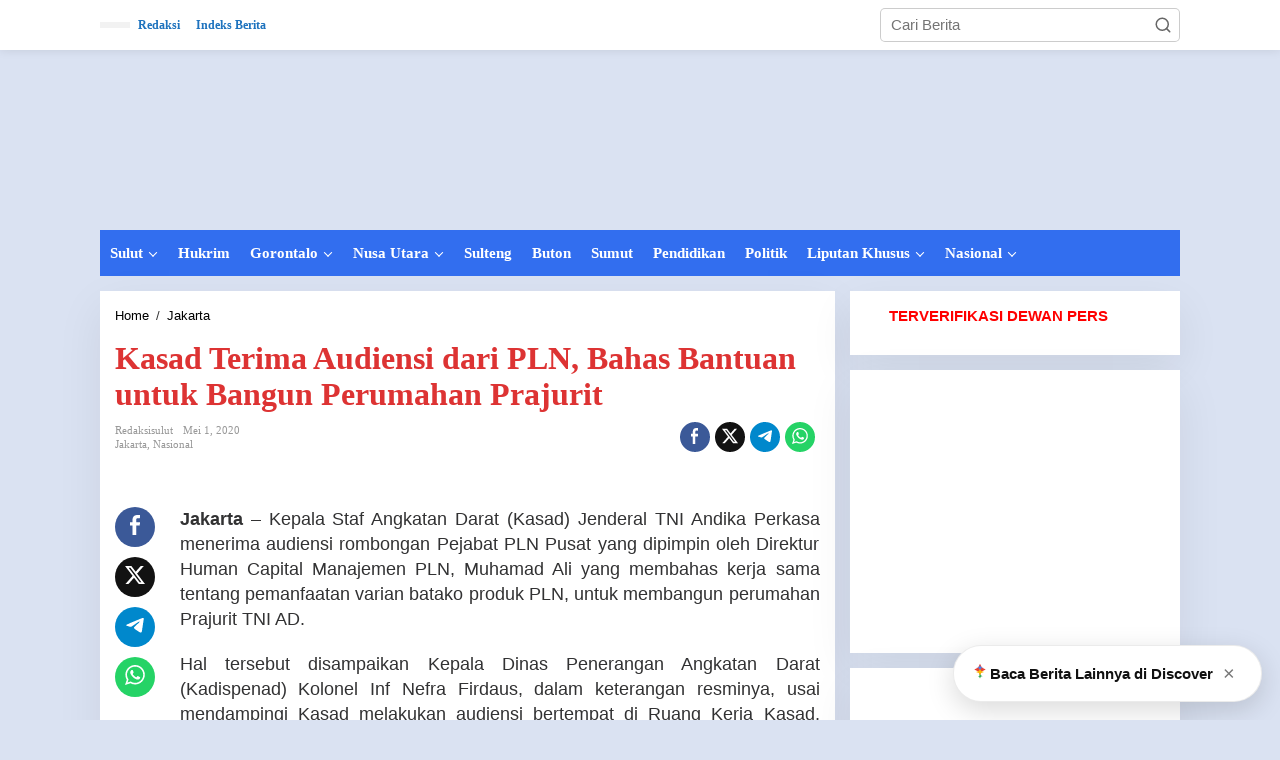

--- FILE ---
content_type: text/html; charset=UTF-8
request_url: https://redaksisulut.com/kasad-terima-audiensi-dari-pln-bahas-bantuan-untuk-bangun-perumahan-prajurit/
body_size: 35019
content:
<!DOCTYPE html><html dir="ltr" lang="id" prefix="og: https://ogp.me/ns#"><head itemscope="itemscope" itemtype="https://schema.org/WebSite"><meta charset="UTF-8"><meta name="viewport" content="width=device-width, initial-scale=1"><link rel="profile" href="https://gmpg.org/xfn/11"><title>Kasad Terima Audiensi dari PLN, Bahas Bantuan untuk Bangun Perumahan Prajurit - Redaksi Sulut</title>
 <script type="text/template" id="pvc-stats-view-template"><i class="pvc-stats-icon small" aria-hidden="true"><svg xmlns="http://www.w3.org/2000/svg" version="1.0" viewBox="0 0 502 315" preserveAspectRatio="xMidYMid meet"><g transform="translate(0,332) scale(0.1,-0.1)" fill="" stroke="none"><path d="M2394 3279 l-29 -30 -3 -207 c-2 -182 0 -211 15 -242 39 -76 157 -76 196 0 15 31 17 60 15 243 l-3 209 -33 29 c-26 23 -41 29 -80 29 -41 0 -53 -5 -78 -31z"/><path d="M3085 3251 c-45 -19 -58 -50 -96 -229 -47 -217 -49 -260 -13 -295 52 -53 146 -42 177 20 16 31 87 366 87 410 0 70 -86 122 -155 94z"/><path d="M1751 3234 c-13 -9 -29 -31 -37 -50 -12 -29 -10 -49 21 -204 19 -94 39 -189 45 -210 14 -50 54 -80 110 -80 34 0 48 6 76 34 21 21 34 44 34 59 0 14 -18 113 -40 219 -37 178 -43 195 -70 221 -36 32 -101 37 -139 11z"/><path d="M1163 3073 c-36 -7 -73 -59 -73 -102 0 -56 133 -378 171 -413 34 -32 83 -37 129 -13 70 36 67 87 -16 290 -86 209 -89 214 -129 231 -35 14 -42 15 -82 7z"/><path d="M3689 3066 c-15 -9 -33 -30 -42 -48 -48 -103 -147 -355 -147 -375 0 -98 131 -148 192 -74 13 15 57 108 97 206 80 196 84 226 37 273 -30 30 -99 39 -137 18z"/><path d="M583 2784 c-38 -19 -67 -74 -58 -113 9 -42 211 -354 242 -373 16 -10 45 -18 66 -18 51 0 107 52 107 100 0 39 -1 41 -124 234 -80 126 -108 162 -133 173 -41 17 -61 16 -100 -3z"/><path d="M4250 2784 c-14 -9 -74 -91 -133 -183 -95 -150 -107 -173 -107 -213 0 -55 33 -94 87 -104 67 -13 90 8 211 198 130 202 137 225 78 284 -27 27 -42 34 -72 34 -22 0 -50 -8 -64 -16z"/><path d="M2275 2693 c-553 -48 -1095 -270 -1585 -649 -135 -104 -459 -423 -483 -476 -23 -49 -22 -139 2 -186 73 -142 361 -457 571 -626 285 -228 642 -407 990 -497 242 -63 336 -73 660 -74 310 0 370 5 595 52 535 111 1045 392 1455 803 122 121 250 273 275 326 19 41 19 137 0 174 -41 79 -309 363 -465 492 -447 370 -946 591 -1479 653 -113 14 -422 18 -536 8z m395 -428 c171 -34 330 -124 456 -258 112 -119 167 -219 211 -378 27 -96 24 -300 -5 -401 -72 -255 -236 -447 -474 -557 -132 -62 -201 -76 -368 -76 -167 0 -236 14 -368 76 -213 98 -373 271 -451 485 -162 444 86 934 547 1084 153 49 292 57 452 25z m909 -232 c222 -123 408 -262 593 -441 76 -74 138 -139 138 -144 0 -16 -233 -242 -330 -319 -155 -123 -309 -223 -461 -299 l-81 -41 32 46 c18 26 49 83 70 128 143 306 141 649 -6 957 -25 52 -61 116 -79 142 l-34 47 45 -20 c26 -10 76 -36 113 -56z m-2057 25 c-40 -58 -105 -190 -130 -263 -110 -324 -59 -707 132 -981 25 -35 42 -64 37 -64 -19 0 -241 119 -326 174 -188 122 -406 314 -532 468 l-58 71 108 103 c185 178 428 349 672 473 66 33 121 60 123 61 2 0 -10 -19 -26 -42z"/><path d="M2375 1950 c-198 -44 -350 -190 -395 -379 -18 -76 -8 -221 19 -290 114 -284 457 -406 731 -260 98 52 188 154 231 260 27 69 37 214 19 290 -38 163 -166 304 -326 360 -67 23 -215 33 -279 19z"/></g></svg></i>
	 <%= total_view %> Dibaca	<% if ( today_view > 0 ) { %>
		<span class="views_today">,  <%= today_view %> views today</span>
	<% } %>
	</span></script> <meta name="description" content="Jakarta - Kepala Staf Angkatan Darat (Kasad) Jenderal TNI Andika Perkasa menerima audiensi rombongan Pejabat PLN Pusat yang dipimpin oleh Direktur Human Capital Manajemen PLN, Muhamad Ali yang membahas kerja sama tentang pemanfaatan varian batako produk PLN, untuk membangun perumahan Prajurit TNI AD. Hal tersebut disampaikan Kepala Dinas Penerangan Angkatan Darat (Kadispenad) Kolonel Inf Nefra" /><meta name="robots" content="max-image-preview:large" /><meta name="author" content="redaksisulut"/><meta name="google-site-verification" content="fHACLNZIR_mYD-rkCQMuqj37LImBnGwd0cChf2OZftg" /><link rel="canonical" href="https://redaksisulut.com/kasad-terima-audiensi-dari-pln-bahas-bantuan-untuk-bangun-perumahan-prajurit/" /><meta name="generator" content="All in One SEO (AIOSEO) 4.9.3" /><meta property="og:locale" content="id_ID" /><meta property="og:site_name" content="Redaksi Sulut - Cepat | Tepat | Akurat" /><meta property="og:type" content="article" /><meta property="og:title" content="Kasad Terima Audiensi dari PLN, Bahas Bantuan untuk Bangun Perumahan Prajurit - Redaksi Sulut" /><meta property="og:description" content="Jakarta - Kepala Staf Angkatan Darat (Kasad) Jenderal TNI Andika Perkasa menerima audiensi rombongan Pejabat PLN Pusat yang dipimpin oleh Direktur Human Capital Manajemen PLN, Muhamad Ali yang membahas kerja sama tentang pemanfaatan varian batako produk PLN, untuk membangun perumahan Prajurit TNI AD. Hal tersebut disampaikan Kepala Dinas Penerangan Angkatan Darat (Kadispenad) Kolonel Inf Nefra" /><meta property="og:url" content="https://redaksisulut.com/kasad-terima-audiensi-dari-pln-bahas-bantuan-untuk-bangun-perumahan-prajurit/" /><meta property="og:image" content="https://redaksisulut.com/wp-content/uploads/2025/02/redaksi-sulut-logo.png" /><meta property="og:image:secure_url" content="https://redaksisulut.com/wp-content/uploads/2025/02/redaksi-sulut-logo.png" /><meta property="og:image:width" content="200" /><meta property="og:image:height" content="200" /><meta property="article:published_time" content="2020-05-01T07:31:11+00:00" /><meta property="article:modified_time" content="2020-05-01T07:32:19+00:00" /><meta property="article:publisher" content="https://web.facebook.com/redaksi2019" /><meta name="twitter:card" content="summary_large_image" /><meta name="twitter:title" content="Kasad Terima Audiensi dari PLN, Bahas Bantuan untuk Bangun Perumahan Prajurit - Redaksi Sulut" /><meta name="twitter:description" content="Jakarta - Kepala Staf Angkatan Darat (Kasad) Jenderal TNI Andika Perkasa menerima audiensi rombongan Pejabat PLN Pusat yang dipimpin oleh Direktur Human Capital Manajemen PLN, Muhamad Ali yang membahas kerja sama tentang pemanfaatan varian batako produk PLN, untuk membangun perumahan Prajurit TNI AD. Hal tersebut disampaikan Kepala Dinas Penerangan Angkatan Darat (Kadispenad) Kolonel Inf Nefra" /><meta name="twitter:image" content="https://redaksisulut.com/wp-content/uploads/2025/08/cropped-LOGO-e1756535785254-1.png" /> <script type="application/ld+json" class="aioseo-schema">{"@context":"https:\/\/schema.org","@graph":[{"@type":"BlogPosting","@id":"https:\/\/redaksisulut.com\/kasad-terima-audiensi-dari-pln-bahas-bantuan-untuk-bangun-perumahan-prajurit\/#blogposting","name":"Kasad Terima Audiensi dari PLN, Bahas Bantuan untuk Bangun Perumahan Prajurit - Redaksi Sulut","headline":"Kasad Terima Audiensi dari PLN, Bahas Bantuan untuk Bangun Perumahan Prajurit","author":{"@id":"https:\/\/redaksisulut.com\/author\/redaksisulut\/#author"},"publisher":{"@id":"https:\/\/redaksisulut.com\/#organization"},"image":{"@type":"ImageObject","url":"https:\/\/redaksisulut.com\/wp-content\/uploads\/2025\/08\/cropped-LOGO-e1756535785254.png","@id":"https:\/\/redaksisulut.com\/#articleImage"},"datePublished":"2020-05-01T15:31:11+08:00","dateModified":"2020-05-01T15:32:19+08:00","inLanguage":"id-ID","mainEntityOfPage":{"@id":"https:\/\/redaksisulut.com\/kasad-terima-audiensi-dari-pln-bahas-bantuan-untuk-bangun-perumahan-prajurit\/#webpage"},"isPartOf":{"@id":"https:\/\/redaksisulut.com\/kasad-terima-audiensi-dari-pln-bahas-bantuan-untuk-bangun-perumahan-prajurit\/#webpage"},"articleSection":"Jakarta, Nasional"},{"@type":"BreadcrumbList","@id":"https:\/\/redaksisulut.com\/kasad-terima-audiensi-dari-pln-bahas-bantuan-untuk-bangun-perumahan-prajurit\/#breadcrumblist","itemListElement":[{"@type":"ListItem","@id":"https:\/\/redaksisulut.com#listItem","position":1,"name":"Home","item":"https:\/\/redaksisulut.com","nextItem":{"@type":"ListItem","@id":"https:\/\/redaksisulut.com\/category\/jakarta\/#listItem","name":"Jakarta"}},{"@type":"ListItem","@id":"https:\/\/redaksisulut.com\/category\/jakarta\/#listItem","position":2,"name":"Jakarta","item":"https:\/\/redaksisulut.com\/category\/jakarta\/","nextItem":{"@type":"ListItem","@id":"https:\/\/redaksisulut.com\/kasad-terima-audiensi-dari-pln-bahas-bantuan-untuk-bangun-perumahan-prajurit\/#listItem","name":"Kasad Terima Audiensi dari PLN, Bahas Bantuan untuk Bangun Perumahan Prajurit"},"previousItem":{"@type":"ListItem","@id":"https:\/\/redaksisulut.com#listItem","name":"Home"}},{"@type":"ListItem","@id":"https:\/\/redaksisulut.com\/kasad-terima-audiensi-dari-pln-bahas-bantuan-untuk-bangun-perumahan-prajurit\/#listItem","position":3,"name":"Kasad Terima Audiensi dari PLN, Bahas Bantuan untuk Bangun Perumahan Prajurit","previousItem":{"@type":"ListItem","@id":"https:\/\/redaksisulut.com\/category\/jakarta\/#listItem","name":"Jakarta"}}]},{"@type":"Organization","@id":"https:\/\/redaksisulut.com\/#organization","name":"Redaksi Sulut","description":"Cepat | Tepat | Akurat","url":"https:\/\/redaksisulut.com\/","telephone":"+6282188028080","logo":{"@type":"ImageObject","url":"https:\/\/redaksisulut.com\/wp-content\/uploads\/2025\/08\/cropped-LOGO-e1756535785254.png","@id":"https:\/\/redaksisulut.com\/kasad-terima-audiensi-dari-pln-bahas-bantuan-untuk-bangun-perumahan-prajurit\/#organizationLogo"},"image":{"@id":"https:\/\/redaksisulut.com\/kasad-terima-audiensi-dari-pln-bahas-bantuan-untuk-bangun-perumahan-prajurit\/#organizationLogo"},"sameAs":["https:\/\/web.facebook.com\/redaksi2019"]},{"@type":"Person","@id":"https:\/\/redaksisulut.com\/author\/redaksisulut\/#author","url":"https:\/\/redaksisulut.com\/author\/redaksisulut\/","name":"redaksisulut","image":{"@type":"ImageObject","@id":"https:\/\/redaksisulut.com\/kasad-terima-audiensi-dari-pln-bahas-bantuan-untuk-bangun-perumahan-prajurit\/#authorImage","url":"https:\/\/redaksisulut.com\/wp-content\/litespeed\/avatar\/d00de75da51abddba4751155e1a7c16a.jpg?ver=1768991858","width":96,"height":96,"caption":"redaksisulut"}},{"@type":"WebPage","@id":"https:\/\/redaksisulut.com\/kasad-terima-audiensi-dari-pln-bahas-bantuan-untuk-bangun-perumahan-prajurit\/#webpage","url":"https:\/\/redaksisulut.com\/kasad-terima-audiensi-dari-pln-bahas-bantuan-untuk-bangun-perumahan-prajurit\/","name":"Kasad Terima Audiensi dari PLN, Bahas Bantuan untuk Bangun Perumahan Prajurit - Redaksi Sulut","description":"Jakarta - Kepala Staf Angkatan Darat (Kasad) Jenderal TNI Andika Perkasa menerima audiensi rombongan Pejabat PLN Pusat yang dipimpin oleh Direktur Human Capital Manajemen PLN, Muhamad Ali yang membahas kerja sama tentang pemanfaatan varian batako produk PLN, untuk membangun perumahan Prajurit TNI AD. Hal tersebut disampaikan Kepala Dinas Penerangan Angkatan Darat (Kadispenad) Kolonel Inf Nefra","inLanguage":"id-ID","isPartOf":{"@id":"https:\/\/redaksisulut.com\/#website"},"breadcrumb":{"@id":"https:\/\/redaksisulut.com\/kasad-terima-audiensi-dari-pln-bahas-bantuan-untuk-bangun-perumahan-prajurit\/#breadcrumblist"},"author":{"@id":"https:\/\/redaksisulut.com\/author\/redaksisulut\/#author"},"creator":{"@id":"https:\/\/redaksisulut.com\/author\/redaksisulut\/#author"},"datePublished":"2020-05-01T15:31:11+08:00","dateModified":"2020-05-01T15:32:19+08:00"},{"@type":"WebSite","@id":"https:\/\/redaksisulut.com\/#website","url":"https:\/\/redaksisulut.com\/","name":"Redaksi Sulut","description":"Cepat | Tepat | Akurat","inLanguage":"id-ID","publisher":{"@id":"https:\/\/redaksisulut.com\/#organization"}}]}</script> <link rel='dns-prefetch' href='//www.googletagmanager.com' /><link rel='dns-prefetch' href='//fonts.googleapis.com' /><link rel='dns-prefetch' href='//pagead2.googlesyndication.com' /><link rel="alternate" type="application/rss+xml" title="Redaksi Sulut &raquo; Feed" href="https://redaksisulut.com/feed/" /><link rel="alternate" type="application/rss+xml" title="Redaksi Sulut &raquo; Umpan Komentar" href="https://redaksisulut.com/comments/feed/" /><link rel="alternate" type="application/rss+xml" title="Redaksi Sulut &raquo; Kasad Terima Audiensi dari PLN, Bahas Bantuan untuk Bangun Perumahan Prajurit Umpan Komentar" href="https://redaksisulut.com/kasad-terima-audiensi-dari-pln-bahas-bantuan-untuk-bangun-perumahan-prajurit/feed/" /><link rel="alternate" title="oEmbed (JSON)" type="application/json+oembed" href="https://redaksisulut.com/wp-json/oembed/1.0/embed?url=https%3A%2F%2Fredaksisulut.com%2Fkasad-terima-audiensi-dari-pln-bahas-bantuan-untuk-bangun-perumahan-prajurit%2F" /><link rel="alternate" title="oEmbed (XML)" type="text/xml+oembed" href="https://redaksisulut.com/wp-json/oembed/1.0/embed?url=https%3A%2F%2Fredaksisulut.com%2Fkasad-terima-audiensi-dari-pln-bahas-bantuan-untuk-bangun-perumahan-prajurit%2F&#038;format=xml" /><style id='wp-img-auto-sizes-contain-inline-css' type='text/css'>img:is([sizes=auto i],[sizes^="auto," i]){contain-intrinsic-size:3000px 1500px}
/*# sourceURL=wp-img-auto-sizes-contain-inline-css */</style><style id="litespeed-ccss">:root{--jfaq-toggle-width:3px;--jfaq-main-color:#2790e6;--jfaq-accent-color:#27e677;--jfaq-toggle-color:#444}.clearfix:before,.clearfix:after{content:" ";display:table}.clearfix:after{clear:both}.pull-right{float:right!important}.breadcrumbs{padding:0;font-size:13px}.breadcrumbs .separator{padding-left:3px;padding-right:3px}.newkarma-core-topbanner{margin-left:auto;max-width:728px;width:100%}@media (max-width:1200px){.newkarma-core-topbanner{text-align:center;display:block!important;float:none!important;width:100%;margin:0 auto}}img{border:0}html{font-family:sans-serif}body{margin:0}article,aside,header,main,nav{display:block}a{background-color:#fff0}strong{font-weight:700}h1{font-size:2em;margin:.67em 0}svg:not(:root){overflow:hidden}button,input{color:inherit;font:inherit;margin:0}button{overflow:visible}button{text-transform:none}button{-webkit-appearance:button;appearance:button}button::-moz-focus-inner,input::-moz-focus-inner{border:0;padding:0}input{line-height:normal}*,:after,:before{-webkit-box-sizing:border-box;-moz-box-sizing:border-box;box-sizing:border-box}body{font-family:"Helvetica",Arial;line-height:130%;margin:0 auto;word-wrap:break-word;background-color:#eee}input,button{font-family:inherit;font-size:inherit;line-height:inherit}img{vertical-align:middle;height:auto;max-width:100%}a{color:#2980b9;text-decoration:none}h1{font-family:sans-serif;font-weight:600;line-height:1.1;color:inherit;margin-top:0;margin-bottom:5px}h1{font-size:36px}p{margin:0 0 15px;word-wrap:break-word}ul{margin-top:0;margin-bottom:11.5px}ul ul{margin-bottom:0}.list-flex{display:flex;align-items:center}.row-flex{display:inline-flex}.row-flex.last-row{margin-left:auto}.gmr-list-table{width:100%;display:table}.clearfix:before,.clearfix:after,.container:before,.container:after,.row:before,.row:after{content:" ";display:table}.clearfix:after,.container:after,.row:after{clear:both}.pull-right{float:right!important}.gmr-hide{display:none}#site-container{position:relative;margin:0 auto;max-width:1140px}.gmr-headwrapper{display:flex;justify-content:flex-start;align-items:center;flex-direction:row;margin-top:15px;margin-bottom:15px}.gmr-menu-mobile-wrap,.only-mobile .gmr-logo{display:none}.text-center .gmr-logo{float:none!important;display:block;width:100%}.gmr-logo img{max-width:100%}@media (max-width:900px){.site-header{display:none!important}.gmr-headwrapper{margin-bottom:0}}@media (max-width:900px){.gmr-headwrapper .gmr-logo{display:none!important}.gmr-search{display:none!important}.only-mobile .gmr-logo{display:block!important;max-height:40px}.only-mobile .gmr-logo img{max-height:40px}.gmr-menu-mobile-wrap{display:block;width:100%}}@media (max-width:480px){.gmr-logo img{max-width:180px}}button{border:1px solid rgb(0 0 0/.2);display:inline-block;outline:0;overflow:visible;margin:0;padding:8px 10px;text-decoration:none;vertical-align:top;width:auto;vertical-align:middle;background-color:#2c3e50;white-space:normal;color:#fff;height:auto;background-clip:padding-box;border-radius:5px}input[type="text"]{background-color:rgb(255 255 255/.2);border:1px solid rgb(0 0 0/.2);outline:0;margin:0;padding:8px 10px;text-align:left;font-size:inherit;vertical-align:middle;font-family:inherit;box-sizing:border-box;background-clip:padding-box;-webkit-appearance:none;appearance:none;border-radius:5px}.container-topnav,.container{margin-right:auto;margin-left:auto;padding-left:15px;padding-right:15px}@media (min-width:768px){.container-topnav,.container{max-width:750px}}@media (min-width:992px){.container-topnav,.container{max-width:900px}}@media (min-width:1200px){.container-topnav,.container{max-width:1110px}}.row{margin-left:-7.5px;margin-right:-7.5px;display:flex;flex-wrap:wrap;align-items:flex-start}.col-md-sb-r,.col-md-sgl-l,.col-md-sgl-c-no-r,.col-md-content{position:relative;min-height:1px;padding-left:7.5px;padding-right:7.5px;width:100%}@media (min-width:992px){.col-md-content{flex:0 0 auto;width:68.45%}.col-md-sb-r{flex:0 0 auto;width:31.55%}.col-md-sgl-l{flex:0 0 auto;width:9%}.col-md-sgl-c-no-r{flex:0 0 auto;width:91%}}.gmr-sticky .gmr-topnavwrap{width:100%;z-index:9999!important;border-bottom:0;top:0;position:sticky;box-shadow:0 0 10px 0 rgb(0 0 0/.1)}.gmr-mainmenu,.gmr-topnavmenu{margin:0;padding:0;line-height:20px}.gmr-mainmenu ul,.gmr-topnavmenu ul{list-style:none}#primary-menu,#primary-menu .sub-menu{margin:0 auto;padding:0;z-index:9999}#primary-menu>li,#primary-menu .sub-menu li{display:block;float:left;position:relative}#primary-menu>li>a{position:relative;display:block;font-weight:600;padding:13px 10px;text-decoration:none!important}.gmr-topnavmenu #primary-menu>li>a{padding:15px 8px;font-size:12px;font-weight:600}#primary-menu>li.menu-item-has-children>a:after{display:inline-block;position:relative;margin-left:6px;margin-right:3px;margin-top:-3px;top:auto;bottom:auto;vertical-align:middle;content:" ";border-width:0 1px 1px 0;border-style:solid;border-color:#111;-webkit-transform-origin:66% 66%;-ms-transform-origin:66% 66%;transform-origin:66% 66%;-webkit-transform:rotate(45deg);-ms-transform:rotate(45deg);transform:rotate(45deg);height:6px;width:6px}#primary-menu .sub-menu{padding:0;font-size:12px;position:absolute;top:120%;width:200px;z-index:999;opacity:0;display:none;border:none!important;background-color:#f9fdff}#primary-menu .sub-menu a{display:block;line-height:16px;letter-spacing:0;padding:8px 10px!important;text-align:left;text-transform:none!important}#primary-menu .sub-menu li{float:none}#gmr-topnavresponsive-menu{padding:7px 0 3px 0}.close-topnavmenu-wrap,#gmr-topnavresponsive-menu{display:none}#gmr-topnavresponsive-menu svg{display:inline-block;font-size:32px;position:relative;left:0;top:0}@media (max-width:900px){#gmr-topnavresponsive-menu{display:inline-block}.gmr-mainmenu,.gmr-topnavmenu{display:none}}span.gmr-top-date{font-weight:600;line-height:20px;padding:3px 15px;font-size:12px;background-color:rgb(0 0 0/.05)}.gmr-search{padding-top:8px;padding-bottom:8px;width:100%;max-width:500px}#search-dropdown-container input[type="text"],.gmr-search input[type="text"]{width:300px;max-width:100%;padding:10px;height:34px;line-height:34px}#search-dropdown-container form,.gmr-search form{position:relative}.gmr-search-submit{position:absolute;top:0;right:0;padding:7px 7px;height:34px;width:34px;font-size:18px;color:#666666!important;background-color:transparent!important;border-color:transparent!important}.gmr-search-btn a svg{display:inline-block;font-size:24px;position:relative;left:0;top:7px}.gmr-search-btn{display:none;height:46px;line-height:46px;position:relative}.gmr-search-btn .search-dropdown{display:none;position:absolute;top:auto;right:0;max-width:300px;width:220px;background-color:var(--content-bgcolor,#ffffff);padding:5px 10px;border-radius:3px;box-shadow:0 0 32px rgb(0 0 0/.2)}@media (max-width:900px){.container-topnav .gmr-table-date{display:none}.gmr-search-btn{display:inline-block}.gmr-search{width:100%;max-width:100%}}.gmr-social-share,.gmr-social-share-intop{margin:0 0 0 auto;padding:0}ul.gmr-socialicon-share{margin:0;padding:0}ul.gmr-socialicon-share li a{color:#fff;display:block;margin:0;font-size:20px;line-height:43px;width:40px;height:40px;border-radius:50%}ul.gmr-socialicon-share li{text-align:center;display:block;margin:0 0 10px}.gmr-social-share-intop ul.gmr-socialicon-share li{display:inline-block!important;margin:5px 5px 5px 0px!important}.gmr-social-share-intop ul.gmr-socialicon-share li a{display:block;font-size:16px!important;line-height:33px;height:30px;text-align:center;width:30px;padding:0 0!important}ul.gmr-socialicon-share li.twitter a{background-color:#121212}ul.gmr-socialicon-share li.facebook a{background-color:#3b5998}ul.gmr-socialicon-share li.telegram a{background:#08c}ul.gmr-socialicon-share li.whatsapp a{background:#25D366}@media (max-width:991px){.col-md-sgl-l .gmr-socialicon-share{display:none!important}}.site-main-single{margin-bottom:15px;box-shadow:0 16px 45px 0 rgb(0 0 0/.07)}.single-head-wrap{padding:15px 15px 0}ul.page-numbers{list-style:none!important;padding-left:0;padding-top:20px;padding-bottom:20px;text-align:center}ul.page-numbers li{display:inline-block;margin:0 2px}ul.page-numbers li span.current,ul.page-numbers li a{padding:5px 10px;display:inline-block;font-weight:700;border-bottom:2px solid rgb(0 0 0/.15)}ul.page-numbers li span.dots{background-color:inherit!important;color:inherit!important}.screen-reader-text{clip:rect(1px,1px,1px,1px);position:absolute!important;height:1px;width:1px;overflow:hidden}.text-center{text-align:center}.alignnone{margin:0 auto 15px auto}.widget{margin:0 0 15px;padding:15px;background-color:#fff;box-shadow:0 16px 45px 0 rgb(0 0 0/.07)}.widget:before,.widget:after{content:"";display:table}.widget:after{clear:both}.gmr-content{padding:15px 0 0 0}.other-content-thumbnail{position:relative}.gmr-box-content-single{position:relative;padding:15px}.entry-header h1.entry-title{font-size:32px;font-weight:700;line-height:36px}@media (max-width:767px){.entry-header h1.entry-title{font-size:20px;line-height:24px}}.gmr-metacontent-single,.gmr-metacontent{text-transform:capitalize;font-size:11px;line-height:130%;color:#999;margin:5px 0}.gmr-metacontent-single{margin:0 0}.gmr-featured-wrap{width:100%;display:block;margin-bottom:15px}.gmr-metacontent-single .posted-on,.gmr-metacontent-single .cat-links{margin-right:10px}.gmr-metacontent-single a{color:#999}.entry-content:before,.entry-content:after{content:" ";display:table}.entry-content:after{clear:both}.entry-content-single{line-height:140%!important;font-weight:500}.entry-content-single p{margin-bottom:20px}.updated:not(.published){display:none}.gmr-aftertitle-wrap{display:flex;justify-content:flex-start;align-items:center;flex-direction:row;margin-top:5px;margin-bottom:5px}.gmr-slider-content{position:relative;display:none}.gmr-widget-carousel img{display:block;width:100%}.gmr-widget-carousel .gmr-slide-title{position:absolute;bottom:0;left:0;right:0;padding:15px;background:#555;background:rgb(0 0 0/.5);background:linear-gradient(to bottom,#fff0 0,rgb(0 0 0/.8) 70%);display:-webkit-box;-webkit-line-clamp:2;-webkit-box-orient:vertical;overflow:hidden;text-overflow:ellipsis}.gmr-widget-carousel .gmr-slide-title{padding:15px 15px 30px!important}.rp-title{display:-webkit-box;-webkit-line-clamp:2;-webkit-box-orient:vertical;overflow:hidden;text-overflow:ellipsis}.gmr-slide-title a.rp-title{font-weight:700;font-size:16px;line-height:130%}@media (min-width:992px){.pos-sticky{position:sticky;position:-webkit-sticky;top:45px}}.gmr-ontop{position:fixed;bottom:0;right:10px;font-weight:700;padding:10px;font-size:30px;opacity:.6;z-index:9999999}.inf-pagination{text-align:center;display:none!important}.page-load-status{display:none;text-align:center;margin:4px 0 14px 0!important;list-style:none!important;padding-left:0;text-align:center;font-weight:700;padding:10px 20px}.gmr-ajax-wrap{display:inline-block;vertical-align:middle;width:40px;height:40px}@keyframes gmr-ajax-loader{0%{top:88px;left:88px;width:0;height:0;opacity:1}100%{top:14px;left:14px;width:148px;height:148px;opacity:0}}@-webkit-keyframes gmr-ajax-loader{0%{top:88px;left:88px;width:0;height:0;opacity:1}100%{top:14px;left:14px;width:148px;height:148px;opacity:0}}.gmr-ajax-loader{position:relative}.gmr-ajax-loader div{box-sizing:content-box;position:absolute;border-width:12px;border-style:solid;opacity:1;border-radius:50%;-webkit-animation:gmr-ajax-loader 1s cubic-bezier(0,.2,.8,1) infinite;animation:gmr-ajax-loader 1s cubic-bezier(0,.2,.8,1) infinite}.gmr-ajax-loader div:nth-child(1){border-color:#e0b83e}.gmr-ajax-loader div:nth-child(2){border-color:#e0b83e;-webkit-animation-delay:-0.5s;animation-delay:-0.5s}.gmr-ajax-loader{width:40px!important;height:40px!important;-webkit-transform:translate(-20px,-20px) scale(.2) translate(20px,20px);transform:translate(-20px,-20px) scale(.2) translate(20px,20px)}.gmr-loader{display:none}body{color:#323233;font-family:"Open Sans","Helvetica",Arial;font-weight:500;font-size:15px}h1.entry-title{color:#d33}button,ul.page-numbers li span.page-numbers{background-color:#d33}button{border-color:#d33}a{color:#000}.gmr-menuwrap,.gmr-mainmenu #primary-menu .sub-menu{background-color:#326eef}.gmr-mainmenu #primary-menu>li>a,.gmr-mainmenu #primary-menu .sub-menu a{color:#fff}.gmr-mainmenu #primary-menu>li.menu-item-has-children>a:after{border-color:#fff}.gmr-topnavwrap{background-color:#fff}#gmr-topnavresponsive-menu svg,.gmr-topnavmenu #primary-menu>li>a,.gmr-top-date{color:#1e73be}.site-main-single{background-color:#fff}ul.page-numbers li span.page-numbers{color:#e8e3da}.item .gmr-slide-title a{color:#fff}h1,.menu,.rp-title,.gmr-metacontent,.gmr-metacontent-single,.gmr-top-date,ul.page-numbers li{font-family:Georgia,Times,"Times New Roman",serif}.entry-content-single{font-size:18px}h1{font-size:32px}body.custom-background{background-color:#dae2f2}.nk-baca-juga-single{margin:18px 0;padding:10px 14px;background:#f1f6ff;border-left:4px solid #2e74c9;border-radius:4px;font-size:1rem}.nk-baca-juga-single a{color:#1b4f9c;font-weight:700;text-decoration:none}:root{--wp--preset--aspect-ratio--square:1;--wp--preset--aspect-ratio--4-3:4/3;--wp--preset--aspect-ratio--3-4:3/4;--wp--preset--aspect-ratio--3-2:3/2;--wp--preset--aspect-ratio--2-3:2/3;--wp--preset--aspect-ratio--16-9:16/9;--wp--preset--aspect-ratio--9-16:9/16;--wp--preset--color--black:#000000;--wp--preset--color--cyan-bluish-gray:#abb8c3;--wp--preset--color--white:#ffffff;--wp--preset--color--pale-pink:#f78da7;--wp--preset--color--vivid-red:#cf2e2e;--wp--preset--color--luminous-vivid-orange:#ff6900;--wp--preset--color--luminous-vivid-amber:#fcb900;--wp--preset--color--light-green-cyan:#7bdcb5;--wp--preset--color--vivid-green-cyan:#00d084;--wp--preset--color--pale-cyan-blue:#8ed1fc;--wp--preset--color--vivid-cyan-blue:#0693e3;--wp--preset--color--vivid-purple:#9b51e0;--wp--preset--gradient--vivid-cyan-blue-to-vivid-purple:linear-gradient(135deg,rgb(6,147,227) 0%,rgb(155,81,224) 100%);--wp--preset--gradient--light-green-cyan-to-vivid-green-cyan:linear-gradient(135deg,rgb(122,220,180) 0%,rgb(0,208,130) 100%);--wp--preset--gradient--luminous-vivid-amber-to-luminous-vivid-orange:linear-gradient(135deg,rgb(252,185,0) 0%,rgb(255,105,0) 100%);--wp--preset--gradient--luminous-vivid-orange-to-vivid-red:linear-gradient(135deg,rgb(255,105,0) 0%,rgb(207,46,46) 100%);--wp--preset--gradient--very-light-gray-to-cyan-bluish-gray:linear-gradient(135deg,rgb(238,238,238) 0%,rgb(169,184,195) 100%);--wp--preset--gradient--cool-to-warm-spectrum:linear-gradient(135deg,rgb(74,234,220) 0%,rgb(151,120,209) 20%,rgb(207,42,186) 40%,rgb(238,44,130) 60%,rgb(251,105,98) 80%,rgb(254,248,76) 100%);--wp--preset--gradient--blush-light-purple:linear-gradient(135deg,rgb(255,206,236) 0%,rgb(152,150,240) 100%);--wp--preset--gradient--blush-bordeaux:linear-gradient(135deg,rgb(254,205,165) 0%,rgb(254,45,45) 50%,rgb(107,0,62) 100%);--wp--preset--gradient--luminous-dusk:linear-gradient(135deg,rgb(255,203,112) 0%,rgb(199,81,192) 50%,rgb(65,88,208) 100%);--wp--preset--gradient--pale-ocean:linear-gradient(135deg,rgb(255,245,203) 0%,rgb(182,227,212) 50%,rgb(51,167,181) 100%);--wp--preset--gradient--electric-grass:linear-gradient(135deg,rgb(202,248,128) 0%,rgb(113,206,126) 100%);--wp--preset--gradient--midnight:linear-gradient(135deg,rgb(2,3,129) 0%,rgb(40,116,252) 100%);--wp--preset--font-size--small:13px;--wp--preset--font-size--medium:20px;--wp--preset--font-size--large:36px;--wp--preset--font-size--x-large:42px;--wp--preset--spacing--20:0.44rem;--wp--preset--spacing--30:0.67rem;--wp--preset--spacing--40:1rem;--wp--preset--spacing--50:1.5rem;--wp--preset--spacing--60:2.25rem;--wp--preset--spacing--70:3.38rem;--wp--preset--spacing--80:5.06rem;--wp--preset--shadow--natural:6px 6px 9px rgba(0, 0, 0, 0.2);--wp--preset--shadow--deep:12px 12px 50px rgba(0, 0, 0, 0.4);--wp--preset--shadow--sharp:6px 6px 0px rgba(0, 0, 0, 0.2);--wp--preset--shadow--outlined:6px 6px 0px -3px rgb(255, 255, 255), 6px 6px rgb(0, 0, 0);--wp--preset--shadow--crisp:6px 6px 0px rgb(0, 0, 0)}#rs-discover-sticky{position:fixed;bottom:18px;right:18px;background:#fff;border-radius:999px;padding:10px 16px;display:flex;align-items:center;gap:10px;box-shadow:0 8px 28px rgb(0 0 0/.15);border:1px solid rgb(0 0 0/.08);z-index:999999}#rs-discover-sticky a{display:flex;align-items:center;gap:10px;text-decoration:none;color:#111;font-weight:600}#rs-discover-sticky button{background:#fff0;border:0;font-size:20px;color:#777}</style><link rel="preload" data-asynced="1" data-optimized="2" as="style" onload="this.onload=null;this.rel='stylesheet'" href="https://redaksisulut.com/wp-content/litespeed/css/42f7efcb6ce8a274a639c2f6511fbfd9.css?ver=7109f" /><script data-optimized="1" type="litespeed/javascript" data-src="https://redaksisulut.com/wp-content/plugins/litespeed-cache/assets/js/css_async.min.js"></script> <style id='newkarma-style-inline-css' type='text/css'>body{color:#323233;font-family:"Open Sans","Helvetica", Arial;font-weight:500;font-size:15px;}h1.entry-title{color:#dd3333;}kbd,a.button,button,.button,button.button,input[type="button"],input[type="reset"],input[type="submit"],.tagcloud a,.tagcloud ul,.prevnextpost-links a .prevnextpost,.page-links .page-link-number,ul.page-numbers li span.page-numbers,.sidr,#navigationamp,.gmr_widget_content ul.gmr-tabs,.index-page-numbers,.cat-links-bg{background-color:#dd3333;}blockquote,a.button,button,.button,button.button,input[type="button"],input[type="reset"],input[type="submit"],.gmr-theme div.sharedaddy h3.sd-title:before,.gmr_widget_content ul.gmr-tabs li a,.bypostauthor > .comment-body{border-color:#dd3333;}.gmr-meta-topic a,.newkarma-rp-widget .rp-number,.gmr-owl-carousel .gmr-slide-topic a,.tab-comment-number{color:#2f7cbf;}.page-title span,h3.comment-reply-title,.widget-title span,.gmr_widget_content ul.gmr-tabs li a.js-tabs__title-active{border-color:#2f7cbf;}.gmr-menuwrap #primary-menu > li > a:hover,.gmr-menuwrap #primary-menu > li.page_item_has_children:hover > a,.gmr-menuwrap #primary-menu > li.menu-item-has-children:hover > a,.gmr-mainmenu #primary-menu > li:hover > a,.gmr-mainmenu #primary-menu > .current-menu-item > a,.gmr-mainmenu #primary-menu > .current-menu-ancestor > a,.gmr-mainmenu #primary-menu > .current_page_item > a,.gmr-mainmenu #primary-menu > .current_page_ancestor > a{box-shadow:inset 0px -5px 0px 0px#2f7cbf;}.tab-content .newkarma-rp-widget .rp-number,.owl-theme .owl-controls .owl-page.active span{background-color:#2f7cbf;}a{color:#000000;}a:hover,a:focus,a:active{color:#ff2b2b;}.site-title a{color:#dd4444;}.site-description{color:#999999;}.gmr-menuwrap,.gmr-sticky .top-header.sticky-menu,.gmr-mainmenu #primary-menu .sub-menu,.gmr-mainmenu #primary-menu .children{background-color:#326eef;}#gmr-responsive-menu,.gmr-mainmenu #primary-menu > li > a,.gmr-mainmenu #primary-menu .sub-menu a,.gmr-mainmenu #primary-menu .children a,.sidr ul li ul li a,.sidr ul li a,#navigationamp ul li ul li a,#navigationamp ul li a{color:#ffffff;}.gmr-mainmenu #primary-menu > li.menu-border > a span,.gmr-mainmenu #primary-menu > li.page_item_has_children > a:after,.gmr-mainmenu #primary-menu > li.menu-item-has-children > a:after,.gmr-mainmenu #primary-menu .sub-menu > li.page_item_has_children > a:after,.gmr-mainmenu #primary-menu .sub-menu > li.menu-item-has-children > a:after,.gmr-mainmenu #primary-menu .children > li.page_item_has_children > a:after,.gmr-mainmenu #primary-menu .children > li.menu-item-has-children > a:after{border-color:#ffffff;}#gmr-responsive-menu:hover,.gmr-mainmenu #primary-menu > li:hover > a,.gmr-mainmenu #primary-menu .current-menu-item > a,.gmr-mainmenu #primary-menu .current-menu-ancestor > a,.gmr-mainmenu #primary-menu .current_page_item > a,.gmr-mainmenu #primary-menu .current_page_ancestor > a,.sidr ul li ul li a:hover,.sidr ul li a:hover{color:#ffffff;}.gmr-mainmenu #primary-menu > li.menu-border:hover > a span,.gmr-mainmenu #primary-menu > li.menu-border.current-menu-item > a span,.gmr-mainmenu #primary-menu > li.menu-border.current-menu-ancestor > a span,.gmr-mainmenu #primary-menu > li.menu-border.current_page_item > a span,.gmr-mainmenu #primary-menu > li.menu-border.current_page_ancestor > a span,.gmr-mainmenu #primary-menu > li.page_item_has_children:hover > a:after,.gmr-mainmenu #primary-menu > li.menu-item-has-children:hover > a:after{border-color:#ffffff;}.gmr-mainmenu #primary-menu > li:hover > a,.gmr-mainmenu #primary-menu .current-menu-item > a,.gmr-mainmenu #primary-menu .current-menu-ancestor > a,.gmr-mainmenu #primary-menu .current_page_item > a,.gmr-mainmenu #primary-menu .current_page_ancestor > a{background-color:#dd4444;}.gmr-secondmenuwrap,.gmr-secondmenu #primary-menu .sub-menu,.gmr-secondmenu #primary-menu .children{background-color:#ffffff;}.gmr-secondmenu #primary-menu > li > a,.gmr-secondmenu #primary-menu .sub-menu a,.gmr-secondmenu #primary-menu .children a{color:#444444;}.gmr-secondmenu #primary-menu > li.page_item_has_children > a:after,.gmr-secondmenu #primary-menu > li.menu-item-has-children > a:after,.gmr-secondmenu #primary-menu .sub-menu > li.page_item_has_children > a:after,.gmr-secondmenu #primary-menu .sub-menu > li.menu-item-has-children > a:after,.gmr-secondmenu #primary-menu .children > li.page_item_has_children > a:after,.gmr-secondmenu #primary-menu .children > li.menu-item-has-children > a:after{border-color:#444444;}.gmr-topnavwrap{background-color:#ffffff;}#gmr-topnavresponsive-menu svg,.gmr-topnavmenu #primary-menu > li > a,.gmr-top-date,.search-trigger .gmr-icon{color:#1e73be;}.gmr-topnavmenu #primary-menu > li.menu-border > a span,.gmr-topnavmenu #primary-menu > li.page_item_has_children > a:after,.gmr-topnavmenu #primary-menu > li.menu-item-has-children > a:after,.gmr-topnavmenu #primary-menu .sub-menu > li.page_item_has_children > a:after,.gmr-topnavmenu #primary-menu .sub-menu > li.menu-item-has-children > a:after,.gmr-topnavmenu #primary-menu .children > li.page_item_has_children > a:after,.gmr-topnavmenu #primary-menu .children > li.menu-item-has-children > a:after{border-color:#1e73be;}#gmr-topnavresponsive-menu:hover,.gmr-topnavmenu #primary-menu > li:hover > a,.gmr-topnavmenu #primary-menu .current-menu-item > a,.gmr-topnavmenu #primary-menu .current-menu-ancestor > a,.gmr-topnavmenu #primary-menu .current_page_item > a,.gmr-topnavmenu #primary-menu .current_page_ancestor > a,.gmr-social-icon ul > li > a:hover{color:#ff0000;}.gmr-topnavmenu #primary-menu > li.menu-border:hover > a span,.gmr-topnavmenu #primary-menu > li.menu-border.current-menu-item > a span,.gmr-topnavmenu #primary-menu > li.menu-border.current-menu-ancestor > a span,.gmr-topnavmenu #primary-menu > li.menu-border.current_page_item > a span,.gmr-topnavmenu #primary-menu > li.menu-border.current_page_ancestor > a span,.gmr-topnavmenu #primary-menu > li.page_item_has_children:hover > a:after,.gmr-topnavmenu #primary-menu > li.menu-item-has-children:hover > a:after{border-color:#ff0000;}.gmr-owl-carousel .gmr-slide-title a{color:#ffffff;}.gmr-owl-carousel .item:hover .gmr-slide-title a{color:#b5b5b5;}.site-main-single{background-color:#ffffff;}.gmr-related-infinite .view-more-button:hover{color:#ffffff;}.site-main-archive{background-color:#e8e3da;}ul.page-numbers li span.page-numbers{color:#e8e3da;}.site-main-archive,a.read-more{color:#323233;}.site-main-archive h2.entry-title a,.site-main-archive .gmr-ajax-text{color:#5464bc;}.site-main-archive .gmr-archive:hover h2.entry-title a{color:#e54e2c;}.gmr-focus-news.gmr-focus-gallery h2.entry-title a,.item .gmr-slide-title a,.newkarma-rp-widget .gmr-rp-bigthumbnail .gmr-rp-bigthumb-content .title-bigthumb{color:#ffffff;}.gmr-focus-news.gmr-focus-gallery:hover h2.entry-title a,.item:hover .gmr-slide-title a,.newkarma-rp-widget .gmr-rp-bigthumbnail:hover .gmr-rp-bigthumb-content .title-bigthumb{color:#ffff00;}h1,h2,h3,h4,h5,h6,.heading-font,.menu,.rp-title,.rsswidget,.gmr-metacontent,.gmr-metacontent-single,.gmr-ajax-text,.view-more-button,ul.single-social-icon li.social-text,.page-links,.gmr-top-date,ul.page-numbers li{font-family:Georgia,Times,"Times New Roman",serif;}.entry-content-single{font-size:18px;}h1{font-size:32px;}h2{font-size:26px;}h3{font-size:24px;}h4{font-size:22px;}h5{font-size:20px;}h6{font-size:18px;}.site-footer{background-color:#3185d8;color:#ffffff;}ul.footer-social-icon li a{color:#ffffff;}ul.footer-social-icon li a,.footer-content{border-color:#ffffff;}ul.footer-social-icon li a:hover{color:#999;border-color:#999;}.site-footer a{color:#d7d7d7;}.site-footer a:hover{color:#999;}
/*# sourceURL=newkarma-style-inline-css */</style><style id='rocket-lazyload-inline-css' type='text/css'>.rll-youtube-player{position:relative;padding-bottom:56.23%;height:0;overflow:hidden;max-width:100%;}.rll-youtube-player:focus-within{outline: 2px solid currentColor;outline-offset: 5px;}.rll-youtube-player iframe{position:absolute;top:0;left:0;width:100%;height:100%;z-index:100;background:0 0}.rll-youtube-player img{bottom:0;display:block;left:0;margin:auto;max-width:100%;width:100%;position:absolute;right:0;top:0;border:none;height:auto;-webkit-transition:.4s all;-moz-transition:.4s all;transition:.4s all}.rll-youtube-player img:hover{-webkit-filter:brightness(75%)}.rll-youtube-player .play{height:100%;width:100%;left:0;top:0;position:absolute;background:url(https://redaksisulut.com/wp-content/plugins/rocket-lazy-load/assets/img/youtube.png) no-repeat center;background-color: transparent !important;cursor:pointer;border:none;}
/*# sourceURL=rocket-lazyload-inline-css */</style> <script type="litespeed/javascript" data-src="https://redaksisulut.com/wp-includes/js/jquery/jquery.min.js?ver=3.7.1" id="jquery-core-js"></script> 
 <script type="litespeed/javascript" data-src="https://www.googletagmanager.com/gtag/js?id=GT-MK94HTT" id="google_gtagjs-js"></script> <script id="google_gtagjs-js-after" type="litespeed/javascript">window.dataLayer=window.dataLayer||[];function gtag(){dataLayer.push(arguments)}
gtag("set","linker",{"domains":["redaksisulut.com"]});gtag("js",new Date());gtag("set","developer_id.dZTNiMT",!0);gtag("config","GT-MK94HTT");window._googlesitekit=window._googlesitekit||{};window._googlesitekit.throttledEvents=[];window._googlesitekit.gtagEvent=(name,data)=>{var key=JSON.stringify({name,data});if(!!window._googlesitekit.throttledEvents[key]){return}window._googlesitekit.throttledEvents[key]=!0;setTimeout(()=>{delete window._googlesitekit.throttledEvents[key]},5);gtag("event",name,{...data,event_source:"site-kit"})}</script> <link rel="https://api.w.org/" href="https://redaksisulut.com/wp-json/" /><link rel="alternate" title="JSON" type="application/json" href="https://redaksisulut.com/wp-json/wp/v2/posts/33541" /><meta name="generator" content="Site Kit by Google 1.170.0" /><script type="litespeed/javascript" data-src="https://pagead2.googlesyndication.com/pagead/js/adsbygoogle.js?client=ca-pub-4679980356576935"
     crossorigin="anonymous"></script> <script type="litespeed/javascript" data-src="https://www.googletagmanager.com/gtag/js?id=G-KYTS0YNMMB"></script> <script type="litespeed/javascript">window.dataLayer=window.dataLayer||[];function gtag(){dataLayer.push(arguments)}
gtag('js',new Date());gtag('config','G-KYTS0YNMMB')</script> <script type="litespeed/javascript" data-src="https://www.googletagmanager.com/gtag/js?id=UA-252767666-1"></script> <script type="litespeed/javascript">window.dataLayer=window.dataLayer||[];function gtag(){dataLayer.push(arguments)}
gtag('js',new Date());gtag('config','UA-252767666-1')</script> <script async type="application/javascript"
        src="https://news.google.com/swg/js/v1/swg-basic.js"></script> <link rel="pingback" href="https://redaksisulut.com/xmlrpc.php"><meta name="google-adsense-platform-account" content="ca-host-pub-2644536267352236"><meta name="google-adsense-platform-domain" content="sitekit.withgoogle.com">
<style type="text/css" id="custom-background-css">body.custom-background { background-color: #dae2f2; }</style> <script type="litespeed/javascript" data-src="https://pagead2.googlesyndication.com/pagead/js/adsbygoogle.js?client=ca-pub-4679980356576935&amp;host=ca-host-pub-2644536267352236" crossorigin="anonymous"></script> <link rel="icon" href="https://redaksisulut.com/wp-content/uploads/2025/02/redaksi-sulut-logo-90x90.png" sizes="32x32" /><link rel="icon" href="https://redaksisulut.com/wp-content/uploads/2025/02/redaksi-sulut-logo.png" sizes="192x192" /><link rel="apple-touch-icon" href="https://redaksisulut.com/wp-content/uploads/2025/02/redaksi-sulut-logo.png" /><meta name="msapplication-TileImage" content="https://redaksisulut.com/wp-content/uploads/2025/02/redaksi-sulut-logo.png" /><style type="text/css" id="wp-custom-css">.nk-baca-juga-single {
    margin: 18px 0;
    padding: 10px 14px;
    background: #f1f6ff;
    border-left: 4px solid #2e74c9;
    border-radius: 4px;
    font-size: 1rem;
}

.nk-baca-juga-single a {
    color: #1b4f9c;
    font-weight: bold;
    text-decoration: none;
}

.nk-baca-juga-single a:hover {
    text-decoration: underline;
}</style><noscript><style id="rocket-lazyload-nojs-css">.rll-youtube-player, [data-lazy-src]{display:none !important;}</style></noscript><style id='global-styles-inline-css' type='text/css'>:root{--wp--preset--aspect-ratio--square: 1;--wp--preset--aspect-ratio--4-3: 4/3;--wp--preset--aspect-ratio--3-4: 3/4;--wp--preset--aspect-ratio--3-2: 3/2;--wp--preset--aspect-ratio--2-3: 2/3;--wp--preset--aspect-ratio--16-9: 16/9;--wp--preset--aspect-ratio--9-16: 9/16;--wp--preset--color--black: #000000;--wp--preset--color--cyan-bluish-gray: #abb8c3;--wp--preset--color--white: #ffffff;--wp--preset--color--pale-pink: #f78da7;--wp--preset--color--vivid-red: #cf2e2e;--wp--preset--color--luminous-vivid-orange: #ff6900;--wp--preset--color--luminous-vivid-amber: #fcb900;--wp--preset--color--light-green-cyan: #7bdcb5;--wp--preset--color--vivid-green-cyan: #00d084;--wp--preset--color--pale-cyan-blue: #8ed1fc;--wp--preset--color--vivid-cyan-blue: #0693e3;--wp--preset--color--vivid-purple: #9b51e0;--wp--preset--gradient--vivid-cyan-blue-to-vivid-purple: linear-gradient(135deg,rgb(6,147,227) 0%,rgb(155,81,224) 100%);--wp--preset--gradient--light-green-cyan-to-vivid-green-cyan: linear-gradient(135deg,rgb(122,220,180) 0%,rgb(0,208,130) 100%);--wp--preset--gradient--luminous-vivid-amber-to-luminous-vivid-orange: linear-gradient(135deg,rgb(252,185,0) 0%,rgb(255,105,0) 100%);--wp--preset--gradient--luminous-vivid-orange-to-vivid-red: linear-gradient(135deg,rgb(255,105,0) 0%,rgb(207,46,46) 100%);--wp--preset--gradient--very-light-gray-to-cyan-bluish-gray: linear-gradient(135deg,rgb(238,238,238) 0%,rgb(169,184,195) 100%);--wp--preset--gradient--cool-to-warm-spectrum: linear-gradient(135deg,rgb(74,234,220) 0%,rgb(151,120,209) 20%,rgb(207,42,186) 40%,rgb(238,44,130) 60%,rgb(251,105,98) 80%,rgb(254,248,76) 100%);--wp--preset--gradient--blush-light-purple: linear-gradient(135deg,rgb(255,206,236) 0%,rgb(152,150,240) 100%);--wp--preset--gradient--blush-bordeaux: linear-gradient(135deg,rgb(254,205,165) 0%,rgb(254,45,45) 50%,rgb(107,0,62) 100%);--wp--preset--gradient--luminous-dusk: linear-gradient(135deg,rgb(255,203,112) 0%,rgb(199,81,192) 50%,rgb(65,88,208) 100%);--wp--preset--gradient--pale-ocean: linear-gradient(135deg,rgb(255,245,203) 0%,rgb(182,227,212) 50%,rgb(51,167,181) 100%);--wp--preset--gradient--electric-grass: linear-gradient(135deg,rgb(202,248,128) 0%,rgb(113,206,126) 100%);--wp--preset--gradient--midnight: linear-gradient(135deg,rgb(2,3,129) 0%,rgb(40,116,252) 100%);--wp--preset--font-size--small: 13px;--wp--preset--font-size--medium: 20px;--wp--preset--font-size--large: 36px;--wp--preset--font-size--x-large: 42px;--wp--preset--spacing--20: 0.44rem;--wp--preset--spacing--30: 0.67rem;--wp--preset--spacing--40: 1rem;--wp--preset--spacing--50: 1.5rem;--wp--preset--spacing--60: 2.25rem;--wp--preset--spacing--70: 3.38rem;--wp--preset--spacing--80: 5.06rem;--wp--preset--shadow--natural: 6px 6px 9px rgba(0, 0, 0, 0.2);--wp--preset--shadow--deep: 12px 12px 50px rgba(0, 0, 0, 0.4);--wp--preset--shadow--sharp: 6px 6px 0px rgba(0, 0, 0, 0.2);--wp--preset--shadow--outlined: 6px 6px 0px -3px rgb(255, 255, 255), 6px 6px rgb(0, 0, 0);--wp--preset--shadow--crisp: 6px 6px 0px rgb(0, 0, 0);}:where(.is-layout-flex){gap: 0.5em;}:where(.is-layout-grid){gap: 0.5em;}body .is-layout-flex{display: flex;}.is-layout-flex{flex-wrap: wrap;align-items: center;}.is-layout-flex > :is(*, div){margin: 0;}body .is-layout-grid{display: grid;}.is-layout-grid > :is(*, div){margin: 0;}:where(.wp-block-columns.is-layout-flex){gap: 2em;}:where(.wp-block-columns.is-layout-grid){gap: 2em;}:where(.wp-block-post-template.is-layout-flex){gap: 1.25em;}:where(.wp-block-post-template.is-layout-grid){gap: 1.25em;}.has-black-color{color: var(--wp--preset--color--black) !important;}.has-cyan-bluish-gray-color{color: var(--wp--preset--color--cyan-bluish-gray) !important;}.has-white-color{color: var(--wp--preset--color--white) !important;}.has-pale-pink-color{color: var(--wp--preset--color--pale-pink) !important;}.has-vivid-red-color{color: var(--wp--preset--color--vivid-red) !important;}.has-luminous-vivid-orange-color{color: var(--wp--preset--color--luminous-vivid-orange) !important;}.has-luminous-vivid-amber-color{color: var(--wp--preset--color--luminous-vivid-amber) !important;}.has-light-green-cyan-color{color: var(--wp--preset--color--light-green-cyan) !important;}.has-vivid-green-cyan-color{color: var(--wp--preset--color--vivid-green-cyan) !important;}.has-pale-cyan-blue-color{color: var(--wp--preset--color--pale-cyan-blue) !important;}.has-vivid-cyan-blue-color{color: var(--wp--preset--color--vivid-cyan-blue) !important;}.has-vivid-purple-color{color: var(--wp--preset--color--vivid-purple) !important;}.has-black-background-color{background-color: var(--wp--preset--color--black) !important;}.has-cyan-bluish-gray-background-color{background-color: var(--wp--preset--color--cyan-bluish-gray) !important;}.has-white-background-color{background-color: var(--wp--preset--color--white) !important;}.has-pale-pink-background-color{background-color: var(--wp--preset--color--pale-pink) !important;}.has-vivid-red-background-color{background-color: var(--wp--preset--color--vivid-red) !important;}.has-luminous-vivid-orange-background-color{background-color: var(--wp--preset--color--luminous-vivid-orange) !important;}.has-luminous-vivid-amber-background-color{background-color: var(--wp--preset--color--luminous-vivid-amber) !important;}.has-light-green-cyan-background-color{background-color: var(--wp--preset--color--light-green-cyan) !important;}.has-vivid-green-cyan-background-color{background-color: var(--wp--preset--color--vivid-green-cyan) !important;}.has-pale-cyan-blue-background-color{background-color: var(--wp--preset--color--pale-cyan-blue) !important;}.has-vivid-cyan-blue-background-color{background-color: var(--wp--preset--color--vivid-cyan-blue) !important;}.has-vivid-purple-background-color{background-color: var(--wp--preset--color--vivid-purple) !important;}.has-black-border-color{border-color: var(--wp--preset--color--black) !important;}.has-cyan-bluish-gray-border-color{border-color: var(--wp--preset--color--cyan-bluish-gray) !important;}.has-white-border-color{border-color: var(--wp--preset--color--white) !important;}.has-pale-pink-border-color{border-color: var(--wp--preset--color--pale-pink) !important;}.has-vivid-red-border-color{border-color: var(--wp--preset--color--vivid-red) !important;}.has-luminous-vivid-orange-border-color{border-color: var(--wp--preset--color--luminous-vivid-orange) !important;}.has-luminous-vivid-amber-border-color{border-color: var(--wp--preset--color--luminous-vivid-amber) !important;}.has-light-green-cyan-border-color{border-color: var(--wp--preset--color--light-green-cyan) !important;}.has-vivid-green-cyan-border-color{border-color: var(--wp--preset--color--vivid-green-cyan) !important;}.has-pale-cyan-blue-border-color{border-color: var(--wp--preset--color--pale-cyan-blue) !important;}.has-vivid-cyan-blue-border-color{border-color: var(--wp--preset--color--vivid-cyan-blue) !important;}.has-vivid-purple-border-color{border-color: var(--wp--preset--color--vivid-purple) !important;}.has-vivid-cyan-blue-to-vivid-purple-gradient-background{background: var(--wp--preset--gradient--vivid-cyan-blue-to-vivid-purple) !important;}.has-light-green-cyan-to-vivid-green-cyan-gradient-background{background: var(--wp--preset--gradient--light-green-cyan-to-vivid-green-cyan) !important;}.has-luminous-vivid-amber-to-luminous-vivid-orange-gradient-background{background: var(--wp--preset--gradient--luminous-vivid-amber-to-luminous-vivid-orange) !important;}.has-luminous-vivid-orange-to-vivid-red-gradient-background{background: var(--wp--preset--gradient--luminous-vivid-orange-to-vivid-red) !important;}.has-very-light-gray-to-cyan-bluish-gray-gradient-background{background: var(--wp--preset--gradient--very-light-gray-to-cyan-bluish-gray) !important;}.has-cool-to-warm-spectrum-gradient-background{background: var(--wp--preset--gradient--cool-to-warm-spectrum) !important;}.has-blush-light-purple-gradient-background{background: var(--wp--preset--gradient--blush-light-purple) !important;}.has-blush-bordeaux-gradient-background{background: var(--wp--preset--gradient--blush-bordeaux) !important;}.has-luminous-dusk-gradient-background{background: var(--wp--preset--gradient--luminous-dusk) !important;}.has-pale-ocean-gradient-background{background: var(--wp--preset--gradient--pale-ocean) !important;}.has-electric-grass-gradient-background{background: var(--wp--preset--gradient--electric-grass) !important;}.has-midnight-gradient-background{background: var(--wp--preset--gradient--midnight) !important;}.has-small-font-size{font-size: var(--wp--preset--font-size--small) !important;}.has-medium-font-size{font-size: var(--wp--preset--font-size--medium) !important;}.has-large-font-size{font-size: var(--wp--preset--font-size--large) !important;}.has-x-large-font-size{font-size: var(--wp--preset--font-size--x-large) !important;}
/*# sourceURL=global-styles-inline-css */</style></head><body data-rsssl=1 class="wp-singular post-template-default single single-post postid-33541 single-format-standard custom-background wp-theme-newkarma gmr-theme gmr-sticky group-blog" itemscope="itemscope" itemtype="https://schema.org/WebPage"><a class="skip-link screen-reader-text" href="#main">Lewati ke konten</a><div class="gmr-topnavwrap clearfix"><div class="container-topnav"><div class="list-flex"><div class="row-flex gmr-table-date">
<span class="gmr-top-date" data-lang="id"></span></div><div class="row-flex gmr-table-menu">
<a id="gmr-topnavresponsive-menu" href="#menus" title="Menus" rel="nofollow"><svg xmlns="http://www.w3.org/2000/svg" xmlns:xlink="http://www.w3.org/1999/xlink" aria-hidden="true" role="img" width="1em" height="1em" preserveAspectRatio="xMidYMid meet" viewBox="0 0 24 24"><path d="M4 6h16v2H4zm0 5h16v2H4zm0 5h16v2H4z" fill="currentColor"/></svg></a><div class="close-topnavmenu-wrap"><a id="close-topnavmenu-button" rel="nofollow" href="#"><svg xmlns="http://www.w3.org/2000/svg" xmlns:xlink="http://www.w3.org/1999/xlink" aria-hidden="true" role="img" width="1em" height="1em" preserveAspectRatio="xMidYMid meet" viewBox="0 0 1024 1024"><path d="M685.4 354.8c0-4.4-3.6-8-8-8l-66 .3L512 465.6l-99.3-118.4l-66.1-.3c-4.4 0-8 3.5-8 8c0 1.9.7 3.7 1.9 5.2l130.1 155L340.5 670a8.32 8.32 0 0 0-1.9 5.2c0 4.4 3.6 8 8 8l66.1-.3L512 564.4l99.3 118.4l66 .3c4.4 0 8-3.5 8-8c0-1.9-.7-3.7-1.9-5.2L553.5 515l130.1-155c1.2-1.4 1.8-3.3 1.8-5.2z" fill="currentColor"/><path d="M512 65C264.6 65 64 265.6 64 513s200.6 448 448 448s448-200.6 448-448S759.4 65 512 65zm0 820c-205.4 0-372-166.6-372-372s166.6-372 372-372s372 166.6 372 372s-166.6 372-372 372z" fill="currentColor"/></svg></a></div><nav id="site-navigation" class="gmr-topnavmenu pull-right" role="navigation" itemscope="itemscope" itemtype="https://schema.org/SiteNavigationElement"><ul id="primary-menu" class="menu"><li id="menu-item-97529" class="menu-item menu-item-type-post_type menu-item-object-page menu-item-97529"><a href="https://redaksisulut.com/redaksi/" itemprop="url"><span itemprop="name">Redaksi</span></a></li><li id="menu-item-97530" class="menu-item menu-item-type-post_type menu-item-object-page menu-item-97530"><a href="https://redaksisulut.com/indeks-berita/" itemprop="url"><span itemprop="name">Indeks Berita</span></a></li></ul></nav></div><div class="row-flex gmr-menu-mobile-wrap text-center"><div class="only-mobile gmr-mobilelogo"><div class="gmr-logo"><a href="https://redaksisulut.com/" class="custom-logo-link" itemprop="url" title="Redaksi Sulut"><img src="data:image/svg+xml,%3Csvg%20xmlns='http://www.w3.org/2000/svg'%20viewBox='0%200%200%200'%3E%3C/svg%3E" alt="Redaksi Sulut" title="Redaksi Sulut" data-lazy-src="https://redaksisulut.com/wp-content/uploads/2022/12/redaksi-sulut-com.png" /><noscript><img src="https://redaksisulut.com/wp-content/uploads/2022/12/redaksi-sulut-com.png" alt="Redaksi Sulut" title="Redaksi Sulut" /></noscript></a></div></div></div><div class="row-flex gmr-table-search last-row"><div class="gmr-search-btn">
<a id="search-menu-button" class="topnav-button gmr-search-icon" href="#" rel="nofollow"><svg xmlns="http://www.w3.org/2000/svg" aria-hidden="true" role="img" width="1em" height="1em" preserveAspectRatio="xMidYMid meet" viewBox="0 0 24 24"><path fill="none" stroke="currentColor" stroke-linecap="round" stroke-width="2" d="m21 21l-4.486-4.494M19 10.5a8.5 8.5 0 1 1-17 0a8.5 8.5 0 0 1 17 0Z"/></svg></a><div id="search-dropdown-container" class="search-dropdown search"><form method="get" class="gmr-searchform searchform" action="https://redaksisulut.com/">
<input type="text" name="s" id="s" placeholder="Cari Berita" /></form></div></div><div class="gmr-search"><form method="get" class="gmr-searchform searchform" action="https://redaksisulut.com/">
<input type="text" name="s" id="s" placeholder="Cari Berita" />
<button type="submit" role="button" aria-label="Submit" class="gmr-search-submit"><svg xmlns="http://www.w3.org/2000/svg" xmlns:xlink="http://www.w3.org/1999/xlink" aria-hidden="true" role="img" width="1em" height="1em" preserveAspectRatio="xMidYMid meet" viewBox="0 0 24 24"><g fill="none" stroke="currentColor" stroke-width="2" stroke-linecap="round" stroke-linejoin="round"><circle cx="11" cy="11" r="8"/><path d="M21 21l-4.35-4.35"/></g></svg></button></form></div></div></div></div></div><div class="container"><div class="clearfix gmr-headwrapper"><div class="gmr-logo"><a href="https://redaksisulut.com/" class="custom-logo-link" itemprop="url" title="Redaksi Sulut"><img src="data:image/svg+xml,%3Csvg%20xmlns='http://www.w3.org/2000/svg'%20viewBox='0%200%200%200'%3E%3C/svg%3E" alt="Redaksi Sulut" title="Redaksi Sulut" data-lazy-src="https://redaksisulut.com/wp-content/uploads/2022/12/redaksi-sulut-com.png" /><noscript><img src="https://redaksisulut.com/wp-content/uploads/2022/12/redaksi-sulut-com.png" alt="Redaksi Sulut" title="Redaksi Sulut" /></noscript></a></div><div class="newkarma-core-topbanner"><img class="alignnone wp-image-186456 size-full" src="data:image/svg+xml,%3Csvg%20xmlns='http://www.w3.org/2000/svg'%20viewBox='0%200%201280%20213'%3E%3C/svg%3E" alt="" width="1280" height="213" data-lazy-src="https://redaksisulut.com/wp-content/uploads/2025/12/iklan.jpg" /><noscript><img class="alignnone wp-image-186456 size-full" src="https://redaksisulut.com/wp-content/uploads/2025/12/iklan.jpg" alt="" width="1280" height="213" /></noscript></div></div></div><header id="masthead" class="site-header" role="banner" itemscope="itemscope" itemtype="https://schema.org/WPHeader"><div class="top-header"><div class="container"><div class="gmr-menuwrap clearfix"><nav id="site-navigation" class="gmr-mainmenu" role="navigation" itemscope="itemscope" itemtype="https://schema.org/SiteNavigationElement"><ul id="primary-menu" class="menu"><li id="menu-item-112" class="menu-item menu-item-type-taxonomy menu-item-object-category menu-item-has-children menu-item-112"><a href="https://redaksisulut.com/category/sulut/" itemprop="url"><span itemprop="name">Sulut</span></a><ul class="sub-menu"><li id="menu-item-91685" class="menu-item menu-item-type-taxonomy menu-item-object-category menu-item-91685"><a href="https://redaksisulut.com/category/manado/" itemprop="url"><span itemprop="name">Manado</span></a></li><li id="menu-item-96" class="menu-item menu-item-type-taxonomy menu-item-object-category menu-item-96"><a href="https://redaksisulut.com/category/bitung/" itemprop="url"><span itemprop="name">Bitung</span></a></li><li id="menu-item-104" class="menu-item menu-item-type-taxonomy menu-item-object-category menu-item-104"><a href="https://redaksisulut.com/category/minahasa/" itemprop="url"><span itemprop="name">Minahasa</span></a></li><li id="menu-item-107" class="menu-item menu-item-type-taxonomy menu-item-object-category menu-item-107"><a href="https://redaksisulut.com/category/mitra/" itemprop="url"><span itemprop="name">Mitra</span></a></li><li id="menu-item-105" class="menu-item menu-item-type-taxonomy menu-item-object-category menu-item-105"><a href="https://redaksisulut.com/category/minsel/" itemprop="url"><span itemprop="name">Minsel</span></a></li><li id="menu-item-113" class="menu-item menu-item-type-taxonomy menu-item-object-category menu-item-113"><a href="https://redaksisulut.com/category/tomohon/" itemprop="url"><span itemprop="name">Tomohon</span></a></li><li id="menu-item-106" class="menu-item menu-item-type-taxonomy menu-item-object-category menu-item-106"><a href="https://redaksisulut.com/category/minut/" itemprop="url"><span itemprop="name">Minut</span></a></li><li id="menu-item-102" class="menu-item menu-item-type-taxonomy menu-item-object-category menu-item-102"><a href="https://redaksisulut.com/category/kotamobagu/" itemprop="url"><span itemprop="name">Kotamobagu</span></a></li><li id="menu-item-97" class="menu-item menu-item-type-taxonomy menu-item-object-category menu-item-97"><a href="https://redaksisulut.com/category/bolmong/" itemprop="url"><span itemprop="name">Bolmong</span></a></li><li id="menu-item-24748" class="menu-item menu-item-type-taxonomy menu-item-object-category menu-item-24748"><a href="https://redaksisulut.com/category/bmr/" itemprop="url"><span itemprop="name">BMR</span></a></li><li id="menu-item-24745" class="menu-item menu-item-type-taxonomy menu-item-object-category menu-item-24745"><a href="https://redaksisulut.com/category/bolmut/" itemprop="url"><span itemprop="name">Bolmut</span></a></li><li id="menu-item-98" class="menu-item menu-item-type-taxonomy menu-item-object-category menu-item-98"><a href="https://redaksisulut.com/category/bolsel/" itemprop="url"><span itemprop="name">Bolsel</span></a></li><li id="menu-item-24746" class="menu-item menu-item-type-taxonomy menu-item-object-category menu-item-24746"><a href="https://redaksisulut.com/category/boltim/" itemprop="url"><span itemprop="name">Boltim</span></a></li></ul></li><li id="menu-item-100" class="menu-item menu-item-type-taxonomy menu-item-object-category menu-item-100"><a href="https://redaksisulut.com/category/hukrim/" itemprop="url"><span itemprop="name">Hukrim</span></a></li><li id="menu-item-91687" class="menu-item menu-item-type-custom menu-item-object-custom menu-item-has-children menu-item-91687"><a href="https://redaksisulut.com/category/gorontalo/" itemprop="url"><span itemprop="name">Gorontalo</span></a><ul class="sub-menu"><li id="menu-item-180210" class="menu-item menu-item-type-taxonomy menu-item-object-category menu-item-180210"><a href="https://redaksisulut.com/category/bone-bolango/" itemprop="url"><span itemprop="name">Bone Bolango</span></a></li></ul></li><li id="menu-item-108" class="menu-item menu-item-type-taxonomy menu-item-object-category menu-item-has-children menu-item-108"><a href="https://redaksisulut.com/category/nusa-utara/" itemprop="url"><span itemprop="name">Nusa Utara</span></a><ul class="sub-menu"><li id="menu-item-161037" class="menu-item menu-item-type-taxonomy menu-item-object-category menu-item-161037"><a href="https://redaksisulut.com/category/sitaro/" itemprop="url"><span itemprop="name">Sitaro</span></a></li><li id="menu-item-161039" class="menu-item menu-item-type-taxonomy menu-item-object-category menu-item-161039"><a href="https://redaksisulut.com/category/sangihe/" itemprop="url"><span itemprop="name">Sangihe</span></a></li><li id="menu-item-161038" class="menu-item menu-item-type-taxonomy menu-item-object-category menu-item-161038"><a href="https://redaksisulut.com/category/talaud/" itemprop="url"><span itemprop="name">Talaud</span></a></li></ul></li><li id="menu-item-91686" class="menu-item menu-item-type-taxonomy menu-item-object-category menu-item-91686"><a href="https://redaksisulut.com/category/sulteng/" itemprop="url"><span itemprop="name">Sulteng</span></a></li><li id="menu-item-180212" class="menu-item menu-item-type-taxonomy menu-item-object-category menu-item-180212"><a href="https://redaksisulut.com/category/buton/" itemprop="url"><span itemprop="name">Buton</span></a></li><li id="menu-item-91688" class="menu-item menu-item-type-custom menu-item-object-custom menu-item-91688"><a href="https://redaksisulut.com/category/sumut/" itemprop="url"><span itemprop="name">Sumut</span></a></li><li id="menu-item-109" class="menu-item menu-item-type-taxonomy menu-item-object-category menu-item-109"><a href="https://redaksisulut.com/category/pendidikan/" itemprop="url"><span itemprop="name">Pendidikan</span></a></li><li id="menu-item-110" class="menu-item menu-item-type-taxonomy menu-item-object-category menu-item-110"><a href="https://redaksisulut.com/category/politik/" itemprop="url"><span itemprop="name">Politik</span></a></li><li id="menu-item-139" class="menu-item menu-item-type-taxonomy menu-item-object-category menu-item-has-children menu-item-139"><a href="https://redaksisulut.com/category/liputan-khusus/" itemprop="url"><span itemprop="name">Liputan Khusus</span></a><ul class="sub-menu"><li id="menu-item-138" class="menu-item menu-item-type-taxonomy menu-item-object-category menu-item-138"><a href="https://redaksisulut.com/category/advetorial/" itemprop="url"><span itemprop="name">Advetorial</span></a></li></ul></li><li id="menu-item-2665" class="menu-item menu-item-type-taxonomy menu-item-object-category current-post-ancestor current-menu-parent current-post-parent menu-item-has-children menu-item-2665"><a href="https://redaksisulut.com/category/nasional/" itemprop="url"><span itemprop="name">Nasional</span></a><ul class="sub-menu"><li id="menu-item-2664" class="menu-item menu-item-type-taxonomy menu-item-object-category current-post-ancestor current-menu-parent current-post-parent menu-item-2664"><a href="https://redaksisulut.com/category/jakarta/" itemprop="url"><span itemprop="name">Jakarta</span></a></li></ul></li></ul></nav></div></div></div></header><div class="site inner-wrap" id="site-container"><div id="content" class="gmr-content"><div class="container"><div class="row"><div id="primary" class="content-area col-md-content"><main id="main" class="site-main-single" role="main"><div class="gmr-list-table single-head-wrap"><div class="breadcrumbs" itemscope itemtype="https://schema.org/BreadcrumbList">
<span class="first-item" itemprop="itemListElement" itemscope itemtype="https://schema.org/ListItem">
<a itemscope itemtype="https://schema.org/WebPage" itemprop="item" itemid="https://redaksisulut.com/" href="https://redaksisulut.com/">
<span itemprop="name">Home</span>
</a>
<span itemprop="position" content="1"></span>
</span>
<span class="separator">/</span>
<span class="0-item" itemprop="itemListElement" itemscope itemtype="https://schema.org/ListItem">
<a itemscope itemtype="https://schema.org/WebPage" itemprop="item" itemid="https://redaksisulut.com/category/jakarta/" href="https://redaksisulut.com/category/jakarta/">
<span itemprop="name">Jakarta</span>
</a>
<span itemprop="position" content="2"></span>
</span>
<span class="last-item screen-reader-text" itemscope itemtype="https://schema.org/ListItem">
<span itemprop="name">Kasad Terima Audiensi dari PLN, Bahas Bantuan untuk Bangun Perumahan Prajurit</span>
<span itemprop="position" content="3"></span>
</span></div></div><article id="post-33541" class="post-33541 post type-post status-publish format-standard category-jakarta category-nasional" itemscope="itemscope" itemtype="https://schema.org/CreativeWork"><div class="site-main gmr-single hentry"><div class="gmr-box-content-single"><header class="entry-header"><h1 class="entry-title" itemprop="headline">Kasad Terima Audiensi dari PLN, Bahas Bantuan untuk Bangun Perumahan Prajurit</h1><div class="gmr-aftertitle-wrap"><div class="gmr-metacontent-single"><div><span class="posted-on"><span class="entry-author vcard" itemprop="author" itemscope="itemscope" itemtype="https://schema.org/person"><a class="url fn n" href="https://redaksisulut.com/author/redaksisulut/" title="Tautan ke: redaksisulut" itemprop="url"><span itemprop="name">redaksisulut</span></a></span></span><span class="posted-on"><time class="entry-date published" itemprop="datePublished" datetime="2020-05-01T15:31:11+08:00">Mei 1, 2020</time><time class="updated" datetime="2020-05-01T15:32:19+08:00">Mei 1, 2020</time></span></div><div><span class="cat-links"><a href="https://redaksisulut.com/category/jakarta/" rel="category tag">Jakarta</a>, <a href="https://redaksisulut.com/category/nasional/" rel="category tag">Nasional</a></span></div></div><div class="gmr-social-share-intop"><ul class="gmr-socialicon-share"><li class="facebook"><a href="https://www.facebook.com/sharer/sharer.php?u=https%3A%2F%2Fredaksisulut.com%2Fkasad-terima-audiensi-dari-pln-bahas-bantuan-untuk-bangun-perumahan-prajurit%2F" class="gmr-share-facebook" rel="nofollow" title="Sebar ini"><svg xmlns="http://www.w3.org/2000/svg" aria-hidden="true" role="img" width="0.49em" height="1em" viewBox="0 0 486.037 1000"><path d="M124.074 1000V530.771H0V361.826h124.074V217.525C124.074 104.132 197.365 0 366.243 0C434.619 0 485.18 6.555 485.18 6.555l-3.984 157.766s-51.564-.502-107.833-.502c-60.9 0-70.657 28.065-70.657 74.646v123.361h183.331l-7.977 168.945H302.706V1000H124.074" fill="currentColor" /></svg></a></li><li class="twitter"><a href="https://twitter.com/intent/tweet?url=https%3A%2F%2Fredaksisulut.com%2Fkasad-terima-audiensi-dari-pln-bahas-bantuan-untuk-bangun-perumahan-prajurit%2F&amp;text=Kasad%20Terima%20Audiensi%20dari%20PLN%2C%20Bahas%20Bantuan%20untuk%20Bangun%20Perumahan%20Prajurit" class="gmr-share-twitter" rel="nofollow" title="Tweet ini"><svg xmlns="http://www.w3.org/2000/svg" aria-hidden="true" role="img" width="1em" height="1em" viewBox="0 0 24 24"><path fill="currentColor" d="M18.901 1.153h3.68l-8.04 9.19L24 22.846h-7.406l-5.8-7.584l-6.638 7.584H.474l8.6-9.83L0 1.154h7.594l5.243 6.932ZM17.61 20.644h2.039L6.486 3.24H4.298Z"></path></svg></a></li><li class="telegram"><a href="https://t.me/share/url?url=https%3A%2F%2Fredaksisulut.com%2Fkasad-terima-audiensi-dari-pln-bahas-bantuan-untuk-bangun-perumahan-prajurit%2F&amp;text=Kasad%20Terima%20Audiensi%20dari%20PLN%2C%20Bahas%20Bantuan%20untuk%20Bangun%20Perumahan%20Prajurit" target="_blank" rel="nofollow" title="Telegram Share"><svg xmlns="http://www.w3.org/2000/svg" aria-hidden="true" role="img" width="1em" height="1em" viewBox="0 0 48 48"><path d="M41.42 7.309s3.885-1.515 3.56 2.164c-.107 1.515-1.078 6.818-1.834 12.553l-2.59 16.99s-.216 2.489-2.159 2.922c-1.942.432-4.856-1.515-5.396-1.948c-.432-.325-8.094-5.195-10.792-7.575c-.756-.65-1.62-1.948.108-3.463L33.648 18.13c1.295-1.298 2.59-4.328-2.806-.649l-15.11 10.28s-1.727 1.083-4.964.109l-7.016-2.165s-2.59-1.623 1.835-3.246c10.793-5.086 24.068-10.28 35.831-15.15z" fill="currentColor" /></svg></a></li><li class="whatsapp"><a href="https://api.whatsapp.com/send?text=Kasad%20Terima%20Audiensi%20dari%20PLN%2C%20Bahas%20Bantuan%20untuk%20Bangun%20Perumahan%20Prajurit https%3A%2F%2Fredaksisulut.com%2Fkasad-terima-audiensi-dari-pln-bahas-bantuan-untuk-bangun-perumahan-prajurit%2F" class="gmr-share-whatsapp" rel="nofollow" title="Whatsapp"><svg xmlns="http://www.w3.org/2000/svg" aria-hidden="true" role="img" width="1em" height="1em" viewBox="0 0 24 24"><path d="M15.271 13.21a7.014 7.014 0 0 1 1.543.7l-.031-.018c.529.235.986.51 1.403.833l-.015-.011c.02.061.032.13.032.203l-.001.032v-.001c-.015.429-.11.832-.271 1.199l.008-.021c-.231.463-.616.82-1.087 1.01l-.014.005a3.624 3.624 0 0 1-1.576.411h-.006a8.342 8.342 0 0 1-2.988-.982l.043.022a8.9 8.9 0 0 1-2.636-1.829l-.001-.001a20.473 20.473 0 0 1-2.248-2.794l-.047-.074a5.38 5.38 0 0 1-1.1-2.995l-.001-.013v-.124a3.422 3.422 0 0 1 1.144-2.447l.003-.003a1.17 1.17 0 0 1 .805-.341h.001c.101.003.198.011.292.025l-.013-.002c.087.013.188.021.292.023h.003a.642.642 0 0 1 .414.102l-.002-.001c.107.118.189.261.238.418l.002.008q.124.31.512 1.364c.135.314.267.701.373 1.099l.014.063a1.573 1.573 0 0 1-.533.889l-.003.002q-.535.566-.535.72a.436.436 0 0 0 .081.234l-.001-.001a7.03 7.03 0 0 0 1.576 2.119l.005.005a9.89 9.89 0 0 0 2.282 1.54l.059.026a.681.681 0 0 0 .339.109h.002q.233 0 .838-.752t.804-.752zm-3.147 8.216h.022a9.438 9.438 0 0 0 3.814-.799l-.061.024c2.356-.994 4.193-2.831 5.163-5.124l.024-.063c.49-1.113.775-2.411.775-3.775s-.285-2.662-.799-3.837l.024.062c-.994-2.356-2.831-4.193-5.124-5.163l-.063-.024c-1.113-.49-2.411-.775-3.775-.775s-2.662.285-3.837.799l.062-.024c-2.356.994-4.193 2.831-5.163 5.124l-.024.063a9.483 9.483 0 0 0-.775 3.787a9.6 9.6 0 0 0 1.879 5.72l-.019-.026l-1.225 3.613l3.752-1.194a9.45 9.45 0 0 0 5.305 1.612h.047zm0-21.426h.033c1.628 0 3.176.342 4.575.959L16.659.93c2.825 1.197 5.028 3.4 6.196 6.149l.029.076c.588 1.337.93 2.896.93 4.535s-.342 3.198-.959 4.609l.029-.074c-1.197 2.825-3.4 5.028-6.149 6.196l-.076.029c-1.327.588-2.875.93-4.503.93h-.034h.002h-.053c-2.059 0-3.992-.541-5.664-1.488l.057.03L-.001 24l2.109-6.279a11.505 11.505 0 0 1-1.674-6.01c0-1.646.342-3.212.959-4.631l-.029.075C2.561 4.33 4.764 2.127 7.513.959L7.589.93A11.178 11.178 0 0 1 12.092 0h.033h-.002z" fill="currentColor" /></svg></a></li></ul></div></div></header></div><div class="gmr-featured-wrap"></div><div class="gmr-box-content-single"><div class="row"><div class="col-md-sgl-l pos-sticky"><div class="gmr-social-share"><ul class="gmr-socialicon-share"><li class="facebook"><a href="https://www.facebook.com/sharer/sharer.php?u=https%3A%2F%2Fredaksisulut.com%2Fkasad-terima-audiensi-dari-pln-bahas-bantuan-untuk-bangun-perumahan-prajurit%2F" class="gmr-share-facebook" rel="nofollow" title="Sebar ini"><svg xmlns="http://www.w3.org/2000/svg" aria-hidden="true" role="img" width="0.49em" height="1em" viewBox="0 0 486.037 1000"><path d="M124.074 1000V530.771H0V361.826h124.074V217.525C124.074 104.132 197.365 0 366.243 0C434.619 0 485.18 6.555 485.18 6.555l-3.984 157.766s-51.564-.502-107.833-.502c-60.9 0-70.657 28.065-70.657 74.646v123.361h183.331l-7.977 168.945H302.706V1000H124.074" fill="currentColor" /></svg></a></li><li class="twitter"><a href="https://twitter.com/intent/tweet?url=https%3A%2F%2Fredaksisulut.com%2Fkasad-terima-audiensi-dari-pln-bahas-bantuan-untuk-bangun-perumahan-prajurit%2F&amp;text=Kasad%20Terima%20Audiensi%20dari%20PLN%2C%20Bahas%20Bantuan%20untuk%20Bangun%20Perumahan%20Prajurit" class="gmr-share-twitter" rel="nofollow" title="Tweet ini"><svg xmlns="http://www.w3.org/2000/svg" aria-hidden="true" role="img" width="1em" height="1em" viewBox="0 0 24 24"><path fill="currentColor" d="M18.901 1.153h3.68l-8.04 9.19L24 22.846h-7.406l-5.8-7.584l-6.638 7.584H.474l8.6-9.83L0 1.154h7.594l5.243 6.932ZM17.61 20.644h2.039L6.486 3.24H4.298Z"></path></svg></a></li><li class="telegram"><a href="https://t.me/share/url?url=https%3A%2F%2Fredaksisulut.com%2Fkasad-terima-audiensi-dari-pln-bahas-bantuan-untuk-bangun-perumahan-prajurit%2F&amp;text=Kasad%20Terima%20Audiensi%20dari%20PLN%2C%20Bahas%20Bantuan%20untuk%20Bangun%20Perumahan%20Prajurit" target="_blank" rel="nofollow" title="Telegram Share"><svg xmlns="http://www.w3.org/2000/svg" aria-hidden="true" role="img" width="1em" height="1em" viewBox="0 0 48 48"><path d="M41.42 7.309s3.885-1.515 3.56 2.164c-.107 1.515-1.078 6.818-1.834 12.553l-2.59 16.99s-.216 2.489-2.159 2.922c-1.942.432-4.856-1.515-5.396-1.948c-.432-.325-8.094-5.195-10.792-7.575c-.756-.65-1.62-1.948.108-3.463L33.648 18.13c1.295-1.298 2.59-4.328-2.806-.649l-15.11 10.28s-1.727 1.083-4.964.109l-7.016-2.165s-2.59-1.623 1.835-3.246c10.793-5.086 24.068-10.28 35.831-15.15z" fill="currentColor" /></svg></a></li><li class="whatsapp"><a href="https://api.whatsapp.com/send?text=Kasad%20Terima%20Audiensi%20dari%20PLN%2C%20Bahas%20Bantuan%20untuk%20Bangun%20Perumahan%20Prajurit https%3A%2F%2Fredaksisulut.com%2Fkasad-terima-audiensi-dari-pln-bahas-bantuan-untuk-bangun-perumahan-prajurit%2F" class="gmr-share-whatsapp" rel="nofollow" title="Whatsapp"><svg xmlns="http://www.w3.org/2000/svg" aria-hidden="true" role="img" width="1em" height="1em" viewBox="0 0 24 24"><path d="M15.271 13.21a7.014 7.014 0 0 1 1.543.7l-.031-.018c.529.235.986.51 1.403.833l-.015-.011c.02.061.032.13.032.203l-.001.032v-.001c-.015.429-.11.832-.271 1.199l.008-.021c-.231.463-.616.82-1.087 1.01l-.014.005a3.624 3.624 0 0 1-1.576.411h-.006a8.342 8.342 0 0 1-2.988-.982l.043.022a8.9 8.9 0 0 1-2.636-1.829l-.001-.001a20.473 20.473 0 0 1-2.248-2.794l-.047-.074a5.38 5.38 0 0 1-1.1-2.995l-.001-.013v-.124a3.422 3.422 0 0 1 1.144-2.447l.003-.003a1.17 1.17 0 0 1 .805-.341h.001c.101.003.198.011.292.025l-.013-.002c.087.013.188.021.292.023h.003a.642.642 0 0 1 .414.102l-.002-.001c.107.118.189.261.238.418l.002.008q.124.31.512 1.364c.135.314.267.701.373 1.099l.014.063a1.573 1.573 0 0 1-.533.889l-.003.002q-.535.566-.535.72a.436.436 0 0 0 .081.234l-.001-.001a7.03 7.03 0 0 0 1.576 2.119l.005.005a9.89 9.89 0 0 0 2.282 1.54l.059.026a.681.681 0 0 0 .339.109h.002q.233 0 .838-.752t.804-.752zm-3.147 8.216h.022a9.438 9.438 0 0 0 3.814-.799l-.061.024c2.356-.994 4.193-2.831 5.163-5.124l.024-.063c.49-1.113.775-2.411.775-3.775s-.285-2.662-.799-3.837l.024.062c-.994-2.356-2.831-4.193-5.124-5.163l-.063-.024c-1.113-.49-2.411-.775-3.775-.775s-2.662.285-3.837.799l.062-.024c-2.356.994-4.193 2.831-5.163 5.124l-.024.063a9.483 9.483 0 0 0-.775 3.787a9.6 9.6 0 0 0 1.879 5.72l-.019-.026l-1.225 3.613l3.752-1.194a9.45 9.45 0 0 0 5.305 1.612h.047zm0-21.426h.033c1.628 0 3.176.342 4.575.959L16.659.93c2.825 1.197 5.028 3.4 6.196 6.149l.029.076c.588 1.337.93 2.896.93 4.535s-.342 3.198-.959 4.609l.029-.074c-1.197 2.825-3.4 5.028-6.149 6.196l-.076.029c-1.327.588-2.875.93-4.503.93h-.034h.002h-.053c-2.059 0-3.992-.541-5.664-1.488l.057.03L-.001 24l2.109-6.279a11.505 11.505 0 0 1-1.674-6.01c0-1.646.342-3.212.959-4.631l-.029.075C2.561 4.33 4.764 2.127 7.513.959L7.589.93A11.178 11.178 0 0 1 12.092 0h.033h-.002z" fill="currentColor" /></svg></a></li></ul></div></div><div class="col-md-sgl-c-no-r"><div class="entry-content entry-content-single" itemprop="text"><p style="text-align: justify;"><strong style="text-align: justify;">Jakarta</strong><span style="text-align: justify;"> &#8211; Kepala Staf Angkatan Darat (Kasad) Jenderal TNI Andika Perkasa menerima audiensi rombongan Pejabat PLN Pusat yang dipimpin oleh Direktur Human Capital Manajemen PLN, Muhamad Ali yang membahas kerja sama tentang pemanfaatan varian batako produk PLN, untuk membangun perumahan Prajurit TNI AD.</span></p><p style="text-align: justify;">Hal tersebut disampaikan Kepala Dinas Penerangan Angkatan Darat (Kadispenad) Kolonel Inf Nefra Firdaus, dalam keterangan resminya, usai mendampingi Kasad melakukan audiensi bertempat di Ruang Kerja Kasad, Markas Besar Angkatan Darat (Mabesad) Jakarta, Kamis (30/04/2020).</p><p style="text-align: justify;">Diungkapkan Kadispenad bahwa pertemuan tersebut membahas kerja sama antara pihak PLN dengan TNI AD dalam rangka membantu pembangunan perumahan prajurit TNI AD di Kupang, NTT dengan varian batako produk PLN yang diolah oleh Pembangkit Listrik Tenaga Uap (PLTU) milik PLN.</p><div class="nk-baca-juga-single">
<strong>Baca Juga:</strong>
<a href="https://redaksisulut.com/agus-mile-salah-satu-pengusaha-sukses-berpengaruh-di-jakarta/">Agus Mile Salah Satu Pengusaha Sukses Berpengaruh di Jakarta</a></div><p style="text-align: justify;">Sementara itu, Muhamad Ali selaku pimpinan rombongan dari PLN menyampaikan, ucapan terima kasih atas bantuan dan support yang telah diberikan TNI AD, seperti dalam penanganan kebanjiran gardu induk di Kembangan, Jakarta, dan kerjasama bantuan pengamanan tempat-tempat vital PLN, sehingga semuanya dapat berjalan dengan baik.</p><p style="text-align: justify;">“Saya sowan kesini dapat laporan dari teman-teman di Kupang, ada mess Angkatan Darat yang kira-kira mungkin bisa kami bantu untuk pembangunan, dengan bahan varian batako produk PLN, sebagaimana yang telah juga kita lakukan di Atambua dulu,”ujar Pejabat PLN tersebut.</p><p style="text-align: justify;">Dalam kesempatan audiensi tersebut, menurut Nefra, Kasad menyampaikan ucapan terima kasih atas rencana pembangunan rumah prajurit TNI AD di Kupang dari pihak PLN.</p><p style="text-align: justify;">&#8220;Namun, Kasad menginginkan bantuan tersebut, tidak hanya berbentuk bahan baku dari varian batako produk PLN saja, tetapi dikerjakan secara tuntas dan menjadi bangunan rumah yang utuh, tidak membicarakan berapa jumlah rumah yang akan dibangun,&#8221; ungkap Kadispenad.</p><p style="text-align: justify;">Selain Kadispenad, turut serta mendampingi Kasad dalam audiensi, Wakasad Mayjen TNI Moch. Fachruddin, S. Sos., Koorsahli Kasad, dan Asisten Teritorial Kasad.<strong> (Shita_P)</strong></p><div class="pvc_clear"></div><p id="pvc_stats_33541" class="pvc_stats total_only  pvc_load_by_ajax_update" data-element-id="33541" style=""><i class="pvc-stats-icon small" aria-hidden="true"><svg xmlns="http://www.w3.org/2000/svg" version="1.0" viewBox="0 0 502 315" preserveAspectRatio="xMidYMid meet"><g transform="translate(0,332) scale(0.1,-0.1)" fill="" stroke="none"><path d="M2394 3279 l-29 -30 -3 -207 c-2 -182 0 -211 15 -242 39 -76 157 -76 196 0 15 31 17 60 15 243 l-3 209 -33 29 c-26 23 -41 29 -80 29 -41 0 -53 -5 -78 -31z"/><path d="M3085 3251 c-45 -19 -58 -50 -96 -229 -47 -217 -49 -260 -13 -295 52 -53 146 -42 177 20 16 31 87 366 87 410 0 70 -86 122 -155 94z"/><path d="M1751 3234 c-13 -9 -29 -31 -37 -50 -12 -29 -10 -49 21 -204 19 -94 39 -189 45 -210 14 -50 54 -80 110 -80 34 0 48 6 76 34 21 21 34 44 34 59 0 14 -18 113 -40 219 -37 178 -43 195 -70 221 -36 32 -101 37 -139 11z"/><path d="M1163 3073 c-36 -7 -73 -59 -73 -102 0 -56 133 -378 171 -413 34 -32 83 -37 129 -13 70 36 67 87 -16 290 -86 209 -89 214 -129 231 -35 14 -42 15 -82 7z"/><path d="M3689 3066 c-15 -9 -33 -30 -42 -48 -48 -103 -147 -355 -147 -375 0 -98 131 -148 192 -74 13 15 57 108 97 206 80 196 84 226 37 273 -30 30 -99 39 -137 18z"/><path d="M583 2784 c-38 -19 -67 -74 -58 -113 9 -42 211 -354 242 -373 16 -10 45 -18 66 -18 51 0 107 52 107 100 0 39 -1 41 -124 234 -80 126 -108 162 -133 173 -41 17 -61 16 -100 -3z"/><path d="M4250 2784 c-14 -9 -74 -91 -133 -183 -95 -150 -107 -173 -107 -213 0 -55 33 -94 87 -104 67 -13 90 8 211 198 130 202 137 225 78 284 -27 27 -42 34 -72 34 -22 0 -50 -8 -64 -16z"/><path d="M2275 2693 c-553 -48 -1095 -270 -1585 -649 -135 -104 -459 -423 -483 -476 -23 -49 -22 -139 2 -186 73 -142 361 -457 571 -626 285 -228 642 -407 990 -497 242 -63 336 -73 660 -74 310 0 370 5 595 52 535 111 1045 392 1455 803 122 121 250 273 275 326 19 41 19 137 0 174 -41 79 -309 363 -465 492 -447 370 -946 591 -1479 653 -113 14 -422 18 -536 8z m395 -428 c171 -34 330 -124 456 -258 112 -119 167 -219 211 -378 27 -96 24 -300 -5 -401 -72 -255 -236 -447 -474 -557 -132 -62 -201 -76 -368 -76 -167 0 -236 14 -368 76 -213 98 -373 271 -451 485 -162 444 86 934 547 1084 153 49 292 57 452 25z m909 -232 c222 -123 408 -262 593 -441 76 -74 138 -139 138 -144 0 -16 -233 -242 -330 -319 -155 -123 -309 -223 -461 -299 l-81 -41 32 46 c18 26 49 83 70 128 143 306 141 649 -6 957 -25 52 -61 116 -79 142 l-34 47 45 -20 c26 -10 76 -36 113 -56z m-2057 25 c-40 -58 -105 -190 -130 -263 -110 -324 -59 -707 132 -981 25 -35 42 -64 37 -64 -19 0 -241 119 -326 174 -188 122 -406 314 -532 468 l-58 71 108 103 c185 178 428 349 672 473 66 33 121 60 123 61 2 0 -10 -19 -26 -42z"/><path d="M2375 1950 c-198 -44 -350 -190 -395 -379 -18 -76 -8 -221 19 -290 114 -284 457 -406 731 -260 98 52 188 154 231 260 27 69 37 214 19 290 -38 163 -166 304 -326 360 -67 23 -215 33 -279 19z"/></g></svg></i> <img decoding="async" width="16" height="16" alt="Loading" src="data:image/svg+xml,%3Csvg%20xmlns='http://www.w3.org/2000/svg'%20viewBox='0%200%2016%2016'%3E%3C/svg%3E" border=0 data-lazy-src="https://redaksisulut.com/wp-content/plugins/page-views-count/ajax-loader-2x.gif" /><noscript><img decoding="async" width="16" height="16" alt="Loading" src="https://redaksisulut.com/wp-content/plugins/page-views-count/ajax-loader-2x.gif" border=0 /></noscript></p><div class="pvc_clear"></div></p></div><footer class="entry-footer"><div class="gmr-cf-metacontent heading-text meta-content"></div><div class="wrap-social-single"><div class="social-text">Ikuti Kami</div><ul class="single-social-icon"><li><a href="https://web.facebook.com/redaksi2019" title="Facebook" class="facebook" target="_blank" rel="nofollow"><svg xmlns="http://www.w3.org/2000/svg" xmlns:xlink="http://www.w3.org/1999/xlink" aria-hidden="true" role="img" width="1em" height="1em" preserveAspectRatio="xMidYMid meet" viewBox="0 0 16 16"><g fill="currentColor"><path d="M16 8.049c0-4.446-3.582-8.05-8-8.05C3.58 0-.002 3.603-.002 8.05c0 4.017 2.926 7.347 6.75 7.951v-5.625h-2.03V8.05H6.75V6.275c0-2.017 1.195-3.131 3.022-3.131c.876 0 1.791.157 1.791.157v1.98h-1.009c-.993 0-1.303.621-1.303 1.258v1.51h2.218l-.354 2.326H9.25V16c3.824-.604 6.75-3.934 6.75-7.951z"/></g></svg></a></li><li><a href="#" title="Twitter" class="twitter" target="_blank" rel="nofollow"><svg xmlns="http://www.w3.org/2000/svg" aria-hidden="true" role="img" width="1em" height="1em" viewBox="0 0 24 24"><path fill="currentColor" d="M18.901 1.153h3.68l-8.04 9.19L24 22.846h-7.406l-5.8-7.584l-6.638 7.584H.474l8.6-9.83L0 1.154h7.594l5.243 6.932ZM17.61 20.644h2.039L6.486 3.24H4.298Z"></path></svg></a></li><li><a href="https://redaksisulut.com/feed/" title="RSS" class="rss" target="_blank" rel="nofollow"><svg xmlns="http://www.w3.org/2000/svg" xmlns:xlink="http://www.w3.org/1999/xlink" aria-hidden="true" role="img" width="1em" height="1em" preserveAspectRatio="xMidYMid meet" viewBox="0 0 20 20"><path d="M14.92 18H18C18 9.32 10.82 2.25 2 2.25v3.02c7.12 0 12.92 5.71 12.92 12.73zm-5.44 0h3.08C12.56 12.27 7.82 7.6 2 7.6v3.02c2 0 3.87.77 5.29 2.16A7.292 7.292 0 0 1 9.48 18zm-5.35-.02c1.17 0 2.13-.93 2.13-2.09c0-1.15-.96-2.09-2.13-2.09c-1.18 0-2.13.94-2.13 2.09c0 1.16.95 2.09 2.13 2.09z" fill="currentColor"/></svg></a></li></ul></div><nav class="navigation post-navigation" aria-label="Pos"><h2 class="screen-reader-text">Navigasi pos</h2><div class="nav-links"><div class="nav-previous"><a href="https://redaksisulut.com/picuh-penyebaran-covid-19-palit-kami-akan-tindak-tegas/" rel="prev"><span>Pos sebelumnya</span> Picuh Penyebaran Covid-19, Palit : Kami Akan Tindak Tegas</a></div><div class="nav-next"><a href="https://redaksisulut.com/bantu-rp-39-jutatokoh-lintas-agama-malalayang-lawan-covid-19/" rel="next"><span>Pos berikutnya</span> Bantu Rp 39 Juta,Tokoh Lintas Agama Malalayang Lawan Covid-19</a></div></div></nav></footer></div></div></div></div><div class="gmr-box-content-single"><div class="newkarma-core-related-post site-main gmr-single gmr-list-related"><h3 class="widget-title"><span>Berita Terkait</span></h3><ul><li><div class="newkarma-core-related-title"><a href="https://redaksisulut.com/agus-mile-salah-satu-pengusaha-sukses-berpengaruh-di-jakarta/" itemprop="url" class="rp-title" title="Permalink ke: Agus Mile Salah Satu Pengusaha Sukses Berpengaruh di Jakarta" rel="bookmark">Agus Mile Salah Satu Pengusaha Sukses Berpengaruh di Jakarta</a></div></li><li><div class="newkarma-core-related-title"><a href="https://redaksisulut.com/awal-tahun-2026-polri-gelar-mutasi-85-pati-dan-pamen/" itemprop="url" class="rp-title" title="Permalink ke: Awal Tahun 2026, Polri Gelar Mutasi 85 Pati dan Pamen" rel="bookmark">Awal Tahun 2026, Polri Gelar Mutasi 85 Pati dan Pamen</a></div></li><li><div class="newkarma-core-related-title"><a href="https://redaksisulut.com/sambangi-istana-elysee-presiden-prabowo-penuhi-undangan-jamuan-santap-malam-pribadi-presiden-macron/" itemprop="url" class="rp-title" title="Permalink ke: Sambangi Istana Élysée, Presiden Prabowo Penuhi Undangan Jamuan Santap Malam Pribadi Presiden Macron" rel="bookmark">Sambangi Istana Élysée, Presiden Prabowo Penuhi Undangan Jamuan Santap Malam Pribadi Presiden Macron</a></div></li><li><div class="newkarma-core-related-title"><a href="https://redaksisulut.com/mabes-polri-melaksanakan-ibadah-dan-perayaan-natal-2025/" itemprop="url" class="rp-title" title="Permalink ke: Mabes Polri Melaksanakan Ibadah dan Perayaan Natal 2025" rel="bookmark">Mabes Polri Melaksanakan Ibadah dan Perayaan Natal 2025</a></div></li><li><div class="newkarma-core-related-title"><a href="https://redaksisulut.com/polda-sulsel-maksimalkan-pencarian-pesawat-atr-400-yang-hilang-kontak-di-maros-pangkep/" itemprop="url" class="rp-title" title="Permalink ke: Polda Sulsel Maksimalkan Pencarian Pesawat ATR 400 yang Hilang Kontak di Maros–Pangkep" rel="bookmark">Polda Sulsel Maksimalkan Pencarian Pesawat ATR 400 yang Hilang Kontak di Maros–Pangkep</a></div></li><li><div class="newkarma-core-related-title"><a href="https://redaksisulut.com/presiden-prabowo-tegaskan-pembangunan-ikn-terus-berlanjut/" itemprop="url" class="rp-title" title="Permalink ke: Presiden Prabowo Tegaskan Pembangunan IKN Terus Berlanjut" rel="bookmark">Presiden Prabowo Tegaskan Pembangunan IKN Terus Berlanjut</a></div></li></ul></div><div class="newkarma-core-related-post site-main gmr-single gmr-gallery-related"><h3 class="widget-title"><span>Jangan Lewatkan</span></h3><ul><li><div class="other-content-thumbnail"><a href="https://redaksisulut.com/agus-mile-salah-satu-pengusaha-sukses-berpengaruh-di-jakarta/" itemprop="url" title="Permalink ke: Agus Mile Salah Satu Pengusaha Sukses Berpengaruh di Jakarta" class="image-related" rel="bookmark"><img width="300" height="178" src="data:image/svg+xml,%3Csvg%20xmlns='http://www.w3.org/2000/svg'%20viewBox='0%200%20300%20178'%3E%3C/svg%3E" class="attachment-large size-large wp-post-image" alt="" decoding="async" fetchpriority="high" title="IMG_20260126_174303" data-lazy-src="https://redaksisulut.com/wp-content/uploads/2026/01/IMG_20260126_174303-300x178.jpg" /><noscript><img width="300" height="178" src="https://redaksisulut.com/wp-content/uploads/2026/01/IMG_20260126_174303-300x178.jpg" class="attachment-large size-large wp-post-image" alt="" decoding="async" fetchpriority="high" title="IMG_20260126_174303" /></noscript></a></div><div class="newkarma-core-related-title"><a href="https://redaksisulut.com/agus-mile-salah-satu-pengusaha-sukses-berpengaruh-di-jakarta/" itemprop="url" class="rp-title" title="Permalink ke: Agus Mile Salah Satu Pengusaha Sukses Berpengaruh di Jakarta" rel="bookmark">Agus Mile Salah Satu Pengusaha Sukses Berpengaruh di Jakarta</a></div></li><li><div class="other-content-thumbnail"><a href="https://redaksisulut.com/awal-tahun-2026-polri-gelar-mutasi-85-pati-dan-pamen/" itemprop="url" title="Permalink ke: Awal Tahun 2026, Polri Gelar Mutasi 85 Pati dan Pamen" class="image-related" rel="bookmark"><img width="300" height="178" src="data:image/svg+xml,%3Csvg%20xmlns='http://www.w3.org/2000/svg'%20viewBox='0%200%20300%20178'%3E%3C/svg%3E" class="attachment-large size-large wp-post-image" alt="" decoding="async" title="Mutasi" data-lazy-src="https://redaksisulut.com/wp-content/uploads/2026/01/Mutasi-300x178.jpg" /><noscript><img width="300" height="178" src="https://redaksisulut.com/wp-content/uploads/2026/01/Mutasi-300x178.jpg" class="attachment-large size-large wp-post-image" alt="" decoding="async" title="Mutasi" /></noscript></a></div><div class="newkarma-core-related-title"><a href="https://redaksisulut.com/awal-tahun-2026-polri-gelar-mutasi-85-pati-dan-pamen/" itemprop="url" class="rp-title" title="Permalink ke: Awal Tahun 2026, Polri Gelar Mutasi 85 Pati dan Pamen" rel="bookmark">Awal Tahun 2026, Polri Gelar Mutasi 85 Pati dan Pamen</a></div></li><li><div class="other-content-thumbnail"><a href="https://redaksisulut.com/sambangi-istana-elysee-presiden-prabowo-penuhi-undangan-jamuan-santap-malam-pribadi-presiden-macron/" itemprop="url" title="Permalink ke: Sambangi Istana Élysée, Presiden Prabowo Penuhi Undangan Jamuan Santap Malam Pribadi Presiden Macron" class="image-related" rel="bookmark"><img width="300" height="178" src="data:image/svg+xml,%3Csvg%20xmlns='http://www.w3.org/2000/svg'%20viewBox='0%200%20300%20178'%3E%3C/svg%3E" class="attachment-large size-large wp-post-image" alt="" decoding="async" title="Paris" data-lazy-src="https://redaksisulut.com/wp-content/uploads/2026/01/Paris-300x178.jpeg" /><noscript><img width="300" height="178" src="https://redaksisulut.com/wp-content/uploads/2026/01/Paris-300x178.jpeg" class="attachment-large size-large wp-post-image" alt="" decoding="async" title="Paris" /></noscript></a></div><div class="newkarma-core-related-title"><a href="https://redaksisulut.com/sambangi-istana-elysee-presiden-prabowo-penuhi-undangan-jamuan-santap-malam-pribadi-presiden-macron/" itemprop="url" class="rp-title" title="Permalink ke: Sambangi Istana Élysée, Presiden Prabowo Penuhi Undangan Jamuan Santap Malam Pribadi Presiden Macron" rel="bookmark">Sambangi Istana Élysée, Presiden Prabowo Penuhi Undangan Jamuan Santap Malam Pribadi Presiden Macron</a></div></li><li><div class="other-content-thumbnail"><a href="https://redaksisulut.com/mabes-polri-melaksanakan-ibadah-dan-perayaan-natal-2025/" itemprop="url" title="Permalink ke: Mabes Polri Melaksanakan Ibadah dan Perayaan Natal 2025" class="image-related" rel="bookmark"><img width="300" height="178" src="data:image/svg+xml,%3Csvg%20xmlns='http://www.w3.org/2000/svg'%20viewBox='0%200%20300%20178'%3E%3C/svg%3E" class="attachment-large size-large wp-post-image" alt="" decoding="async" title="Polri" data-lazy-src="https://redaksisulut.com/wp-content/uploads/2026/01/Polri-300x178.jpg" /><noscript><img width="300" height="178" src="https://redaksisulut.com/wp-content/uploads/2026/01/Polri-300x178.jpg" class="attachment-large size-large wp-post-image" alt="" decoding="async" title="Polri" /></noscript></a></div><div class="newkarma-core-related-title"><a href="https://redaksisulut.com/mabes-polri-melaksanakan-ibadah-dan-perayaan-natal-2025/" itemprop="url" class="rp-title" title="Permalink ke: Mabes Polri Melaksanakan Ibadah dan Perayaan Natal 2025" rel="bookmark">Mabes Polri Melaksanakan Ibadah dan Perayaan Natal 2025</a></div></li><li><div class="other-content-thumbnail"><a href="https://redaksisulut.com/polda-sulsel-maksimalkan-pencarian-pesawat-atr-400-yang-hilang-kontak-di-maros-pangkep/" itemprop="url" title="Permalink ke: Polda Sulsel Maksimalkan Pencarian Pesawat ATR 400 yang Hilang Kontak di Maros–Pangkep" class="image-related" rel="bookmark"><img width="300" height="178" src="data:image/svg+xml,%3Csvg%20xmlns='http://www.w3.org/2000/svg'%20viewBox='0%200%20300%20178'%3E%3C/svg%3E" class="attachment-large size-large wp-post-image" alt="" decoding="async" title="Polda edit Ok" data-lazy-src="https://redaksisulut.com/wp-content/uploads/2026/01/Polda-edit-Ok-300x178.jpg" /><noscript><img width="300" height="178" src="https://redaksisulut.com/wp-content/uploads/2026/01/Polda-edit-Ok-300x178.jpg" class="attachment-large size-large wp-post-image" alt="" decoding="async" title="Polda edit Ok" /></noscript></a></div><div class="newkarma-core-related-title"><a href="https://redaksisulut.com/polda-sulsel-maksimalkan-pencarian-pesawat-atr-400-yang-hilang-kontak-di-maros-pangkep/" itemprop="url" class="rp-title" title="Permalink ke: Polda Sulsel Maksimalkan Pencarian Pesawat ATR 400 yang Hilang Kontak di Maros–Pangkep" rel="bookmark">Polda Sulsel Maksimalkan Pencarian Pesawat ATR 400 yang Hilang Kontak di Maros–Pangkep</a></div></li><li><div class="other-content-thumbnail"><a href="https://redaksisulut.com/presiden-prabowo-tegaskan-pembangunan-ikn-terus-berlanjut/" itemprop="url" title="Permalink ke: Presiden Prabowo Tegaskan Pembangunan IKN Terus Berlanjut" class="image-related" rel="bookmark"><img width="300" height="178" src="data:image/svg+xml,%3Csvg%20xmlns='http://www.w3.org/2000/svg'%20viewBox='0%200%20300%20178'%3E%3C/svg%3E" class="attachment-large size-large wp-post-image" alt="" decoding="async" title="IKN" data-lazy-src="https://redaksisulut.com/wp-content/uploads/2026/01/IKN-300x178.jpeg" /><noscript><img width="300" height="178" src="https://redaksisulut.com/wp-content/uploads/2026/01/IKN-300x178.jpeg" class="attachment-large size-large wp-post-image" alt="" decoding="async" title="IKN" /></noscript></a></div><div class="newkarma-core-related-title"><a href="https://redaksisulut.com/presiden-prabowo-tegaskan-pembangunan-ikn-terus-berlanjut/" itemprop="url" class="rp-title" title="Permalink ke: Presiden Prabowo Tegaskan Pembangunan IKN Terus Berlanjut" rel="bookmark">Presiden Prabowo Tegaskan Pembangunan IKN Terus Berlanjut</a></div></li></ul></div></div></article><div id="comment-wrap" class="gmr-box-content-single site-main clearfix"><div id="comments" class="comments-area"><div id="respond" class="comment-respond"><h3 id="reply-title" class="comment-reply-title">Tinggalkan Balasan <small><a rel="nofollow" id="cancel-comment-reply-link" href="/kasad-terima-audiensi-dari-pln-bahas-bantuan-untuk-bangun-perumahan-prajurit/#respond" style="display:none;">Batalkan balasan</a></small></h3><form action="https://redaksisulut.com/wp-comments-post.php" method="post" id="commentform" class="comment-form"><p class="comment-notes"><span id="email-notes">Alamat email Anda tidak akan dipublikasikan.</span> <span class="required-field-message">Ruas yang wajib ditandai <span class="required">*</span></span></p><p class="comment-form-comment"><label for="comment" class="gmr-hidden">Komentar</label><textarea id="comment" name="comment" cols="45" rows="4" placeholder="Komentar" aria-required="true"></textarea></p><p class="comment-form-author"><input id="author" name="author" type="text" value="" placeholder="Nama*" size="30" aria-required='true' /></p><p class="comment-form-email"><input id="email" name="email" type="text" value="" placeholder="Email*" size="30" aria-required='true' /></p><p class="comment-form-url"><input id="url" name="url" type="text" value="" placeholder="Situs" size="30" /></p><p class="form-submit"><input name="submit" type="submit" id="submit" class="submit" value="Kirim Komentar" /> <input type='hidden' name='comment_post_ID' value='33541' id='comment_post_ID' />
<input type='hidden' name='comment_parent' id='comment_parent' value='0' /></p></form></div></div></div><div class="gmr-box-content-single"><h3 class="widget-title"><span>Berita Terkini</span></h3><div class="site-main gmr-single gmr-infinite-selector gmr-related-infinite"><div id="gmr-main-load"><div class="item-infinite"><div class="item-box clearfix post-188048 post type-post status-publish format-standard has-post-thumbnail category-jakarta"><div class="other-content-thumbnail"><a href="https://redaksisulut.com/agus-mile-salah-satu-pengusaha-sukses-berpengaruh-di-jakarta/" itemprop="url" title="Permalink ke: Agus Mile Salah Satu Pengusaha Sukses Berpengaruh di Jakarta" class="image-related" rel="bookmark"><img width="300" height="178" src="data:image/svg+xml,%3Csvg%20xmlns='http://www.w3.org/2000/svg'%20viewBox='0%200%20300%20178'%3E%3C/svg%3E" class="attachment-large size-large wp-post-image" alt="" decoding="async" title="IMG_20260126_174303" data-lazy-src="https://redaksisulut.com/wp-content/uploads/2026/01/IMG_20260126_174303-300x178.jpg" /><noscript><img width="300" height="178" src="https://redaksisulut.com/wp-content/uploads/2026/01/IMG_20260126_174303-300x178.jpg" class="attachment-large size-large wp-post-image" alt="" decoding="async" title="IMG_20260126_174303" /></noscript></a></div><h4 class="infinite-related-title"><a href="https://redaksisulut.com/agus-mile-salah-satu-pengusaha-sukses-berpengaruh-di-jakarta/" class="rp-title" itemprop="url" title="Permalink ke: Agus Mile Salah Satu Pengusaha Sukses Berpengaruh di Jakarta" rel="bookmark">Agus Mile Salah Satu Pengusaha Sukses Berpengaruh di Jakarta</a></h4></div></div><div class="item-infinite"><div class="item-box clearfix post-187980 post type-post status-publish format-standard has-post-thumbnail category-jakarta"><div class="other-content-thumbnail"><a href="https://redaksisulut.com/awal-tahun-2026-polri-gelar-mutasi-85-pati-dan-pamen/" itemprop="url" title="Permalink ke: Awal Tahun 2026, Polri Gelar Mutasi 85 Pati dan Pamen" class="image-related" rel="bookmark"><img width="300" height="178" src="data:image/svg+xml,%3Csvg%20xmlns='http://www.w3.org/2000/svg'%20viewBox='0%200%20300%20178'%3E%3C/svg%3E" class="attachment-large size-large wp-post-image" alt="" decoding="async" title="Mutasi" data-lazy-src="https://redaksisulut.com/wp-content/uploads/2026/01/Mutasi-300x178.jpg" /><noscript><img width="300" height="178" src="https://redaksisulut.com/wp-content/uploads/2026/01/Mutasi-300x178.jpg" class="attachment-large size-large wp-post-image" alt="" decoding="async" title="Mutasi" /></noscript></a></div><h4 class="infinite-related-title"><a href="https://redaksisulut.com/awal-tahun-2026-polri-gelar-mutasi-85-pati-dan-pamen/" class="rp-title" itemprop="url" title="Permalink ke: Awal Tahun 2026, Polri Gelar Mutasi 85 Pati dan Pamen" rel="bookmark">Awal Tahun 2026, Polri Gelar Mutasi 85 Pati dan Pamen</a></h4></div></div><div class="item-infinite"><div class="item-box clearfix post-187974 post type-post status-publish format-standard has-post-thumbnail category-jakarta"><div class="other-content-thumbnail"><a href="https://redaksisulut.com/sambangi-istana-elysee-presiden-prabowo-penuhi-undangan-jamuan-santap-malam-pribadi-presiden-macron/" itemprop="url" title="Permalink ke: Sambangi Istana Élysée, Presiden Prabowo Penuhi Undangan Jamuan Santap Malam Pribadi Presiden Macron" class="image-related" rel="bookmark"><img width="300" height="178" src="data:image/svg+xml,%3Csvg%20xmlns='http://www.w3.org/2000/svg'%20viewBox='0%200%20300%20178'%3E%3C/svg%3E" class="attachment-large size-large wp-post-image" alt="" decoding="async" title="Paris" data-lazy-src="https://redaksisulut.com/wp-content/uploads/2026/01/Paris-300x178.jpeg" /><noscript><img width="300" height="178" src="https://redaksisulut.com/wp-content/uploads/2026/01/Paris-300x178.jpeg" class="attachment-large size-large wp-post-image" alt="" decoding="async" title="Paris" /></noscript></a></div><h4 class="infinite-related-title"><a href="https://redaksisulut.com/sambangi-istana-elysee-presiden-prabowo-penuhi-undangan-jamuan-santap-malam-pribadi-presiden-macron/" class="rp-title" itemprop="url" title="Permalink ke: Sambangi Istana Élysée, Presiden Prabowo Penuhi Undangan Jamuan Santap Malam Pribadi Presiden Macron" rel="bookmark">Sambangi Istana Élysée, Presiden Prabowo Penuhi Undangan Jamuan Santap Malam Pribadi Presiden Macron</a></h4></div></div><div class="item-infinite"><div class="item-box clearfix post-187885 post type-post status-publish format-standard has-post-thumbnail category-jakarta"><div class="other-content-thumbnail"><a href="https://redaksisulut.com/mabes-polri-melaksanakan-ibadah-dan-perayaan-natal-2025/" itemprop="url" title="Permalink ke: Mabes Polri Melaksanakan Ibadah dan Perayaan Natal 2025" class="image-related" rel="bookmark"><img width="300" height="178" src="data:image/svg+xml,%3Csvg%20xmlns='http://www.w3.org/2000/svg'%20viewBox='0%200%20300%20178'%3E%3C/svg%3E" class="attachment-large size-large wp-post-image" alt="" decoding="async" title="Polri" data-lazy-src="https://redaksisulut.com/wp-content/uploads/2026/01/Polri-300x178.jpg" /><noscript><img width="300" height="178" src="https://redaksisulut.com/wp-content/uploads/2026/01/Polri-300x178.jpg" class="attachment-large size-large wp-post-image" alt="" decoding="async" title="Polri" /></noscript></a></div><h4 class="infinite-related-title"><a href="https://redaksisulut.com/mabes-polri-melaksanakan-ibadah-dan-perayaan-natal-2025/" class="rp-title" itemprop="url" title="Permalink ke: Mabes Polri Melaksanakan Ibadah dan Perayaan Natal 2025" rel="bookmark">Mabes Polri Melaksanakan Ibadah dan Perayaan Natal 2025</a></h4></div></div><div class="item-infinite"><div class="item-box clearfix post-187644 post type-post status-publish format-standard has-post-thumbnail category-nasional"><div class="other-content-thumbnail"><a href="https://redaksisulut.com/polda-sulsel-maksimalkan-pencarian-pesawat-atr-400-yang-hilang-kontak-di-maros-pangkep/" itemprop="url" title="Permalink ke: Polda Sulsel Maksimalkan Pencarian Pesawat ATR 400 yang Hilang Kontak di Maros–Pangkep" class="image-related" rel="bookmark"><img width="300" height="178" src="data:image/svg+xml,%3Csvg%20xmlns='http://www.w3.org/2000/svg'%20viewBox='0%200%20300%20178'%3E%3C/svg%3E" class="attachment-large size-large wp-post-image" alt="" decoding="async" title="Polda edit Ok" data-lazy-src="https://redaksisulut.com/wp-content/uploads/2026/01/Polda-edit-Ok-300x178.jpg" /><noscript><img width="300" height="178" src="https://redaksisulut.com/wp-content/uploads/2026/01/Polda-edit-Ok-300x178.jpg" class="attachment-large size-large wp-post-image" alt="" decoding="async" title="Polda edit Ok" /></noscript></a></div><h4 class="infinite-related-title"><a href="https://redaksisulut.com/polda-sulsel-maksimalkan-pencarian-pesawat-atr-400-yang-hilang-kontak-di-maros-pangkep/" class="rp-title" itemprop="url" title="Permalink ke: Polda Sulsel Maksimalkan Pencarian Pesawat ATR 400 yang Hilang Kontak di Maros–Pangkep" rel="bookmark">Polda Sulsel Maksimalkan Pencarian Pesawat ATR 400 yang Hilang Kontak di Maros–Pangkep</a></h4></div></div><div class="item-infinite"><div class="item-box clearfix post-187568 post type-post status-publish format-standard has-post-thumbnail category-jakarta"><div class="other-content-thumbnail"><a href="https://redaksisulut.com/presiden-prabowo-tegaskan-pembangunan-ikn-terus-berlanjut/" itemprop="url" title="Permalink ke: Presiden Prabowo Tegaskan Pembangunan IKN Terus Berlanjut" class="image-related" rel="bookmark"><img width="300" height="178" src="data:image/svg+xml,%3Csvg%20xmlns='http://www.w3.org/2000/svg'%20viewBox='0%200%20300%20178'%3E%3C/svg%3E" class="attachment-large size-large wp-post-image" alt="" decoding="async" title="IKN" data-lazy-src="https://redaksisulut.com/wp-content/uploads/2026/01/IKN-300x178.jpeg" /><noscript><img width="300" height="178" src="https://redaksisulut.com/wp-content/uploads/2026/01/IKN-300x178.jpeg" class="attachment-large size-large wp-post-image" alt="" decoding="async" title="IKN" /></noscript></a></div><h4 class="infinite-related-title"><a href="https://redaksisulut.com/presiden-prabowo-tegaskan-pembangunan-ikn-terus-berlanjut/" class="rp-title" itemprop="url" title="Permalink ke: Presiden Prabowo Tegaskan Pembangunan IKN Terus Berlanjut" rel="bookmark">Presiden Prabowo Tegaskan Pembangunan IKN Terus Berlanjut</a></h4></div></div></div><div class="inf-pagination"><ul class='page-numbers'><li><span aria-current="page" class="page-numbers current">1</span></li><li><a rel="nofollow" class="page-numbers" href="https://redaksisulut.com/kasad-terima-audiensi-dari-pln-bahas-bantuan-untuk-bangun-perumahan-prajurit/?pgrelated=2">2</a></li><li><a rel="nofollow" class="page-numbers" href="https://redaksisulut.com/kasad-terima-audiensi-dari-pln-bahas-bantuan-untuk-bangun-perumahan-prajurit/?pgrelated=3">3</a></li><li><span class="page-numbers dots">&hellip;</span></li><li><a rel="nofollow" class="page-numbers" href="https://redaksisulut.com/kasad-terima-audiensi-dari-pln-bahas-bantuan-untuk-bangun-perumahan-prajurit/?pgrelated=178">178</a></li><li><a rel="nofollow" class="next page-numbers" href="https://redaksisulut.com/kasad-terima-audiensi-dari-pln-bahas-bantuan-untuk-bangun-perumahan-prajurit/?pgrelated=2">Berikutnya</a></li></ul></div><div class="text-center gmr-newinfinite"><div class="page-load-status"><div class="loader-ellips infinite-scroll-request gmr-ajax-load-wrapper gmr-loader"><div class="gmr-ajax-wrap"><div class="gmr-ajax-loader"><div></div><div></div></div></div></div><p class="infinite-scroll-last">No More Posts Available.</p><p class="infinite-scroll-error">No more pages to load.</p></div><p><button class="view-more-button heading-text">View More</button></p></div></div></div></main></div><aside id="secondary" class="widget-area col-md-sb-r pos-sticky" role="complementary" ><div id="text-5" class="widget widget_text"><div class="textwidget"><p><strong><span style="color: red;">      TERVERIFIKASI DEWAN PERS</span></strong></p></div></div><div id="media_image-90" class="widget widget_media_image"><img width="891" height="750" src="data:image/svg+xml,%3Csvg%20xmlns='http://www.w3.org/2000/svg'%20viewBox='0%200%20891%20750'%3E%3C/svg%3E" class="image wp-image-178646  attachment-full size-full" alt="" style="max-width: 100%; height: auto;" decoding="async" data-lazy-srcset="https://redaksisulut.com/wp-content/uploads/2025/09/BENEER-EDIT-Ok.jpg 891w, https://redaksisulut.com/wp-content/uploads/2025/09/BENEER-EDIT-Ok-768x646.jpg 768w" data-lazy-sizes="(max-width: 891px) 100vw, 891px" title="BENEER EDIT Ok" data-lazy-src="https://redaksisulut.com/wp-content/uploads/2025/09/BENEER-EDIT-Ok.jpg" /><noscript><img width="891" height="750" src="https://redaksisulut.com/wp-content/uploads/2025/09/BENEER-EDIT-Ok.jpg" class="image wp-image-178646  attachment-full size-full" alt="" style="max-width: 100%; height: auto;" decoding="async" srcset="https://redaksisulut.com/wp-content/uploads/2025/09/BENEER-EDIT-Ok.jpg 891w, https://redaksisulut.com/wp-content/uploads/2025/09/BENEER-EDIT-Ok-768x646.jpg 768w" sizes="(max-width: 891px) 100vw, 891px" title="BENEER EDIT Ok" /></noscript></div><div id="media_image-82" class="widget widget_media_image"><img width="1024" height="1280" src="data:image/svg+xml,%3Csvg%20xmlns='http://www.w3.org/2000/svg'%20viewBox='0%200%201024%201280'%3E%3C/svg%3E" class="image wp-image-176363  attachment-full size-full" alt="" style="max-width: 100%; height: auto;" decoding="async" data-lazy-srcset="https://redaksisulut.com/wp-content/uploads/2025/08/Faisal.jpg 1024w, https://redaksisulut.com/wp-content/uploads/2025/08/Faisal-768x960.jpg 768w" data-lazy-sizes="(max-width: 1024px) 100vw, 1024px" title="Faisal" data-lazy-src="https://redaksisulut.com/wp-content/uploads/2025/08/Faisal.jpg" /><noscript><img width="1024" height="1280" src="https://redaksisulut.com/wp-content/uploads/2025/08/Faisal.jpg" class="image wp-image-176363  attachment-full size-full" alt="" style="max-width: 100%; height: auto;" decoding="async" srcset="https://redaksisulut.com/wp-content/uploads/2025/08/Faisal.jpg 1024w, https://redaksisulut.com/wp-content/uploads/2025/08/Faisal-768x960.jpg 768w" sizes="(max-width: 1024px) 100vw, 1024px" title="Faisal" /></noscript></div><div id="media_image-92" class="widget widget_media_image"><img width="800" height="1000" src="data:image/svg+xml,%3Csvg%20xmlns='http://www.w3.org/2000/svg'%20viewBox='0%200%20800%201000'%3E%3C/svg%3E" class="image wp-image-186781  attachment-full size-full" alt="" style="max-width: 100%; height: auto;" decoding="async" title="Iklan" data-lazy-src="https://redaksisulut.com/wp-content/uploads/2025/12/Iklan-3-scaled-e1766591366881.jpg" /><noscript><img width="800" height="1000" src="https://redaksisulut.com/wp-content/uploads/2025/12/Iklan-3-scaled-e1766591366881.jpg" class="image wp-image-186781  attachment-full size-full" alt="" style="max-width: 100%; height: auto;" decoding="async" title="Iklan" /></noscript></div><div id="media_image-84" class="widget widget_media_image"><img width="1131" height="1600" src="data:image/svg+xml,%3Csvg%20xmlns='http://www.w3.org/2000/svg'%20viewBox='0%200%201131%201600'%3E%3C/svg%3E" class="image wp-image-185955  attachment-full size-full" alt="" style="max-width: 100%; height: auto;" decoding="async" data-lazy-srcset="https://redaksisulut.com/wp-content/uploads/2025/12/IKLAN-1.jpg 1131w, https://redaksisulut.com/wp-content/uploads/2025/12/IKLAN-1-768x1086.jpg 768w, https://redaksisulut.com/wp-content/uploads/2025/12/IKLAN-1-1086x1536.jpg 1086w" data-lazy-sizes="(max-width: 1131px) 100vw, 1131px" title="IKLAN" data-lazy-src="https://redaksisulut.com/wp-content/uploads/2025/12/IKLAN-1.jpg" /><noscript><img width="1131" height="1600" src="https://redaksisulut.com/wp-content/uploads/2025/12/IKLAN-1.jpg" class="image wp-image-185955  attachment-full size-full" alt="" style="max-width: 100%; height: auto;" decoding="async" srcset="https://redaksisulut.com/wp-content/uploads/2025/12/IKLAN-1.jpg 1131w, https://redaksisulut.com/wp-content/uploads/2025/12/IKLAN-1-768x1086.jpg 768w, https://redaksisulut.com/wp-content/uploads/2025/12/IKLAN-1-1086x1536.jpg 1086w" sizes="(max-width: 1131px) 100vw, 1131px" title="IKLAN" /></noscript></div><div id="media_image-93" class="widget widget_media_image"><img width="940" height="788" src="data:image/svg+xml,%3Csvg%20xmlns='http://www.w3.org/2000/svg'%20viewBox='0%200%20940%20788'%3E%3C/svg%3E" class="image wp-image-186653  attachment-full size-full" alt="" style="max-width: 100%; height: auto;" decoding="async" data-lazy-srcset="https://redaksisulut.com/wp-content/uploads/2025/12/IKLAN-2.jpg 940w, https://redaksisulut.com/wp-content/uploads/2025/12/IKLAN-2-768x644.jpg 768w" data-lazy-sizes="(max-width: 940px) 100vw, 940px" title="IKLAN" data-lazy-src="https://redaksisulut.com/wp-content/uploads/2025/12/IKLAN-2.jpg" /><noscript><img width="940" height="788" src="https://redaksisulut.com/wp-content/uploads/2025/12/IKLAN-2.jpg" class="image wp-image-186653  attachment-full size-full" alt="" style="max-width: 100%; height: auto;" decoding="async" srcset="https://redaksisulut.com/wp-content/uploads/2025/12/IKLAN-2.jpg 940w, https://redaksisulut.com/wp-content/uploads/2025/12/IKLAN-2-768x644.jpg 768w" sizes="(max-width: 940px) 100vw, 940px" title="IKLAN" /></noscript></div><div id="media_image-86" class="widget widget_media_image"><img width="836" height="703" src="data:image/svg+xml,%3Csvg%20xmlns='http://www.w3.org/2000/svg'%20viewBox='0%200%20836%20703'%3E%3C/svg%3E" class="image wp-image-181101  attachment-full size-full" alt="" style="max-width: 100%; height: auto;" decoding="async" data-lazy-srcset="https://redaksisulut.com/wp-content/uploads/2025/10/Iklan-1-1.jpg 836w, https://redaksisulut.com/wp-content/uploads/2025/10/Iklan-1-1-768x646.jpg 768w" data-lazy-sizes="(max-width: 836px) 100vw, 836px" title="Iklan 1" data-lazy-src="https://redaksisulut.com/wp-content/uploads/2025/10/Iklan-1-1.jpg" /><noscript><img width="836" height="703" src="https://redaksisulut.com/wp-content/uploads/2025/10/Iklan-1-1.jpg" class="image wp-image-181101  attachment-full size-full" alt="" style="max-width: 100%; height: auto;" decoding="async" srcset="https://redaksisulut.com/wp-content/uploads/2025/10/Iklan-1-1.jpg 836w, https://redaksisulut.com/wp-content/uploads/2025/10/Iklan-1-1-768x646.jpg 768w" sizes="(max-width: 836px) 100vw, 836px" title="Iklan 1" /></noscript></div><div id="media_image-91" class="widget widget_media_image"><img width="940" height="788" src="data:image/svg+xml,%3Csvg%20xmlns='http://www.w3.org/2000/svg'%20viewBox='0%200%20940%20788'%3E%3C/svg%3E" class="image wp-image-181102  attachment-full size-full" alt="" style="max-width: 100%; height: auto;" decoding="async" data-lazy-srcset="https://redaksisulut.com/wp-content/uploads/2025/10/Iklan-2.jpg 940w, https://redaksisulut.com/wp-content/uploads/2025/10/Iklan-2-768x644.jpg 768w" data-lazy-sizes="(max-width: 940px) 100vw, 940px" title="Iklan" data-lazy-src="https://redaksisulut.com/wp-content/uploads/2025/10/Iklan-2.jpg" /><noscript><img width="940" height="788" src="https://redaksisulut.com/wp-content/uploads/2025/10/Iklan-2.jpg" class="image wp-image-181102  attachment-full size-full" alt="" style="max-width: 100%; height: auto;" decoding="async" srcset="https://redaksisulut.com/wp-content/uploads/2025/10/Iklan-2.jpg 940w, https://redaksisulut.com/wp-content/uploads/2025/10/Iklan-2-768x644.jpg 768w" sizes="(max-width: 940px) 100vw, 940px" title="Iklan" /></noscript></div><div id="media_image-85" class="widget widget_media_image"><img width="940" height="788" src="data:image/svg+xml,%3Csvg%20xmlns='http://www.w3.org/2000/svg'%20viewBox='0%200%20940%20788'%3E%3C/svg%3E" class="image wp-image-180512  attachment-full size-full" alt="" style="max-width: 100%; height: auto;" decoding="async" data-lazy-srcset="https://redaksisulut.com/wp-content/uploads/2025/10/iklan.jpg 940w, https://redaksisulut.com/wp-content/uploads/2025/10/iklan-768x644.jpg 768w" data-lazy-sizes="(max-width: 940px) 100vw, 940px" title="iklan" data-lazy-src="https://redaksisulut.com/wp-content/uploads/2025/10/iklan.jpg" /><noscript><img width="940" height="788" src="https://redaksisulut.com/wp-content/uploads/2025/10/iklan.jpg" class="image wp-image-180512  attachment-full size-full" alt="" style="max-width: 100%; height: auto;" decoding="async" srcset="https://redaksisulut.com/wp-content/uploads/2025/10/iklan.jpg 940w, https://redaksisulut.com/wp-content/uploads/2025/10/iklan-768x644.jpg 768w" sizes="(max-width: 940px) 100vw, 940px" title="iklan" /></noscript></div><div id="newkarma-slider-14" class="widget newkarma-widget-slider"><h3 class="widget-title"><span>Sulteng</span></h3><div class="gmr-widget-carousel gmr-class-widgetslider owl-carousel owl-theme newkarma-slider-14" data-token="14"><div class="item gmr-slider-content"><div class="other-content-thumbnail"><a href="https://redaksisulut.com/polres-morut-gelar-sosialisasi-dipa-rka-kl-ta-2026-dan-penandatanganan-pakta-integritas/" itemprop="url" title="Tautan ke: Polres Morut Gelar Sosialisasi DIPA/RKA-KL TA 2026 Dan Penandatanganan Pakta Integritas" rel="bookmark"><img width="750" height="400" src="data:image/svg+xml,%3Csvg%20xmlns='http://www.w3.org/2000/svg'%20viewBox='0%200%20750%20400'%3E%3C/svg%3E" class="attachment-idt-bigger-thumb size-idt-bigger-thumb wp-post-image" alt="" decoding="async" title="InCollage_20260126_182200225" data-lazy-src="https://redaksisulut.com/wp-content/uploads/2026/01/InCollage_20260126_182200225-750x400.jpg" /><noscript><img width="750" height="400" src="https://redaksisulut.com/wp-content/uploads/2026/01/InCollage_20260126_182200225-750x400.jpg" class="attachment-idt-bigger-thumb size-idt-bigger-thumb wp-post-image" alt="" decoding="async" title="InCollage_20260126_182200225" /></noscript></a></div><div class="gmr-slide-title">
<a href="https://redaksisulut.com/polres-morut-gelar-sosialisasi-dipa-rka-kl-ta-2026-dan-penandatanganan-pakta-integritas/" class="rp-title" itemprop="url" title="Tautan ke: Polres Morut Gelar Sosialisasi DIPA/RKA-KL TA 2026 Dan Penandatanganan Pakta Integritas">Polres Morut Gelar Sosialisasi DIPA/RKA-KL TA 2026 Dan Penandatanganan Pakta Integritas</a><div class="gmr-metacontent"></div></div></div><div class="item gmr-slider-content"><div class="other-content-thumbnail"><a href="https://redaksisulut.com/polsek-lembo-masih-lakukan-pencarian-terkait-dugaan-hilangnya-karyawan-kontraktor-cv-sunaric-pusaka-site-pt-oddell-indonesia/" itemprop="url" title="Tautan ke: Polsek Lembo Masih Lakukan Pencarian, Terkait Dugaan Hilangnya Karyawan Kontraktor CV Sunaric Pusaka Site PT Oddell Indonesia" rel="bookmark"><img width="750" height="400" src="data:image/svg+xml,%3Csvg%20xmlns='http://www.w3.org/2000/svg'%20viewBox='0%200%20750%20400'%3E%3C/svg%3E" class="attachment-idt-bigger-thumb size-idt-bigger-thumb wp-post-image" alt="" decoding="async" title="IMG_20260126_000634" data-lazy-src="https://redaksisulut.com/wp-content/uploads/2026/01/IMG_20260126_000634-750x400.jpg" /><noscript><img width="750" height="400" src="https://redaksisulut.com/wp-content/uploads/2026/01/IMG_20260126_000634-750x400.jpg" class="attachment-idt-bigger-thumb size-idt-bigger-thumb wp-post-image" alt="" decoding="async" title="IMG_20260126_000634" /></noscript></a></div><div class="gmr-slide-title">
<a href="https://redaksisulut.com/polsek-lembo-masih-lakukan-pencarian-terkait-dugaan-hilangnya-karyawan-kontraktor-cv-sunaric-pusaka-site-pt-oddell-indonesia/" class="rp-title" itemprop="url" title="Tautan ke: Polsek Lembo Masih Lakukan Pencarian, Terkait Dugaan Hilangnya Karyawan Kontraktor CV Sunaric Pusaka Site PT Oddell Indonesia">Polsek Lembo Masih Lakukan Pencarian, Terkait Dugaan Hilangnya Karyawan Kontraktor CV Sunaric Pusaka Site PT Oddell Indonesia</a><div class="gmr-metacontent"></div></div></div><div class="item gmr-slider-content"><div class="other-content-thumbnail"><a href="https://redaksisulut.com/kantah-morut-resmi-terima-permohonan-izin-penelitian-mahasiswa-untad/" itemprop="url" title="Tautan ke: Kantah Morut Resmi Terima, Permohonan Izin Penelitian Mahasiswa Untad" rel="bookmark"><img width="750" height="400" src="data:image/svg+xml,%3Csvg%20xmlns='http://www.w3.org/2000/svg'%20viewBox='0%200%20750%20400'%3E%3C/svg%3E" class="attachment-idt-bigger-thumb size-idt-bigger-thumb wp-post-image" alt="" decoding="async" title="IMG_20260125_103121" data-lazy-src="https://redaksisulut.com/wp-content/uploads/2026/01/IMG_20260125_103121-750x400.jpg" /><noscript><img width="750" height="400" src="https://redaksisulut.com/wp-content/uploads/2026/01/IMG_20260125_103121-750x400.jpg" class="attachment-idt-bigger-thumb size-idt-bigger-thumb wp-post-image" alt="" decoding="async" title="IMG_20260125_103121" /></noscript></a></div><div class="gmr-slide-title">
<a href="https://redaksisulut.com/kantah-morut-resmi-terima-permohonan-izin-penelitian-mahasiswa-untad/" class="rp-title" itemprop="url" title="Tautan ke: Kantah Morut Resmi Terima, Permohonan Izin Penelitian Mahasiswa Untad">Kantah Morut Resmi Terima, Permohonan Izin Penelitian Mahasiswa Untad</a><div class="gmr-metacontent"></div></div></div><div class="item gmr-slider-content"><div class="other-content-thumbnail"><a href="https://redaksisulut.com/kantah-morut-komitmen-percepat-penguatan-hak-atas-tanah-masyarakat/" itemprop="url" title="Tautan ke: Kantah Morut Komitmen, Percepat Penguatan Hak Atas Tanah Masyarakat" rel="bookmark"><img width="750" height="400" src="data:image/svg+xml,%3Csvg%20xmlns='http://www.w3.org/2000/svg'%20viewBox='0%200%20750%20400'%3E%3C/svg%3E" class="attachment-idt-bigger-thumb size-idt-bigger-thumb wp-post-image" alt="" decoding="async" title="IMG_20260125_102730" data-lazy-src="https://redaksisulut.com/wp-content/uploads/2026/01/IMG_20260125_102730-750x400.jpg" /><noscript><img width="750" height="400" src="https://redaksisulut.com/wp-content/uploads/2026/01/IMG_20260125_102730-750x400.jpg" class="attachment-idt-bigger-thumb size-idt-bigger-thumb wp-post-image" alt="" decoding="async" title="IMG_20260125_102730" /></noscript></a></div><div class="gmr-slide-title">
<a href="https://redaksisulut.com/kantah-morut-komitmen-percepat-penguatan-hak-atas-tanah-masyarakat/" class="rp-title" itemprop="url" title="Tautan ke: Kantah Morut Komitmen, Percepat Penguatan Hak Atas Tanah Masyarakat">Kantah Morut Komitmen, Percepat Penguatan Hak Atas Tanah Masyarakat</a><div class="gmr-metacontent"></div></div></div><div class="item gmr-slider-content"><div class="other-content-thumbnail"><a href="https://redaksisulut.com/kasus-ispa-meningkat-dinkesda-morut-bergerak-verifikasi-dan-update-data-setiap-hari/" itemprop="url" title="Tautan ke: Kasus ISPA Meningkat, Dinkesda Morut Bergerak Verifikasi Dan Update Data Setiap Hari" rel="bookmark"><img width="750" height="400" src="data:image/svg+xml,%3Csvg%20xmlns='http://www.w3.org/2000/svg'%20viewBox='0%200%20750%20400'%3E%3C/svg%3E" class="attachment-idt-bigger-thumb size-idt-bigger-thumb wp-post-image" alt="" decoding="async" title="IMG-20260124-WA0005" data-lazy-src="https://redaksisulut.com/wp-content/uploads/2026/01/IMG-20260124-WA0005-750x400.jpg" /><noscript><img width="750" height="400" src="https://redaksisulut.com/wp-content/uploads/2026/01/IMG-20260124-WA0005-750x400.jpg" class="attachment-idt-bigger-thumb size-idt-bigger-thumb wp-post-image" alt="" decoding="async" title="IMG-20260124-WA0005" /></noscript></a></div><div class="gmr-slide-title">
<a href="https://redaksisulut.com/kasus-ispa-meningkat-dinkesda-morut-bergerak-verifikasi-dan-update-data-setiap-hari/" class="rp-title" itemprop="url" title="Tautan ke: Kasus ISPA Meningkat, Dinkesda Morut Bergerak Verifikasi Dan Update Data Setiap Hari">Kasus ISPA Meningkat, Dinkesda Morut Bergerak Verifikasi Dan Update Data Setiap Hari</a><div class="gmr-metacontent"></div></div></div></div></div><div id="newkarma-slider-12" class="widget newkarma-widget-slider"><h3 class="widget-title"><span>Gorontalo</span></h3><div class="gmr-widget-carousel gmr-class-widgetslider owl-carousel owl-theme newkarma-slider-12" data-token="12"><div class="item gmr-slider-content"><div class="other-content-thumbnail"><a href="https://redaksisulut.com/deepfake-dan-ancaman-demokrasi/" itemprop="url" title="Tautan ke: Deepfake Dan Ancaman Demokrasi" rel="bookmark"><img width="750" height="400" src="data:image/svg+xml,%3Csvg%20xmlns='http://www.w3.org/2000/svg'%20viewBox='0%200%20750%20400'%3E%3C/svg%3E" class="attachment-idt-bigger-thumb size-idt-bigger-thumb wp-post-image" alt="" decoding="async" title="IMG_20260126_160118" data-lazy-src="https://redaksisulut.com/wp-content/uploads/2026/01/IMG_20260126_160118-750x400.jpg" /><noscript><img width="750" height="400" src="https://redaksisulut.com/wp-content/uploads/2026/01/IMG_20260126_160118-750x400.jpg" class="attachment-idt-bigger-thumb size-idt-bigger-thumb wp-post-image" alt="" decoding="async" title="IMG_20260126_160118" /></noscript></a></div><div class="gmr-slide-title">
<a href="https://redaksisulut.com/deepfake-dan-ancaman-demokrasi/" class="rp-title" itemprop="url" title="Tautan ke: Deepfake Dan Ancaman Demokrasi">Deepfake Dan Ancaman Demokrasi</a><div class="gmr-metacontent"></div></div></div><div class="item gmr-slider-content"><div class="other-content-thumbnail"><a href="https://redaksisulut.com/swasembada-pangan-soal-anggaran-atau-masalah-tata-kelola/" itemprop="url" title="Tautan ke: Swasembada Pangan : Soal Anggaran Atau Masalah Tata Kelola?" rel="bookmark"><img width="750" height="400" src="data:image/svg+xml,%3Csvg%20xmlns='http://www.w3.org/2000/svg'%20viewBox='0%200%20750%20400'%3E%3C/svg%3E" class="attachment-idt-bigger-thumb size-idt-bigger-thumb wp-post-image" alt="" decoding="async" title="WhatsApp Image 2026-01-26 at 13.22.32" data-lazy-src="https://redaksisulut.com/wp-content/uploads/2026/01/WhatsApp-Image-2026-01-26-at-13.22.32-750x400.jpeg" /><noscript><img width="750" height="400" src="https://redaksisulut.com/wp-content/uploads/2026/01/WhatsApp-Image-2026-01-26-at-13.22.32-750x400.jpeg" class="attachment-idt-bigger-thumb size-idt-bigger-thumb wp-post-image" alt="" decoding="async" title="WhatsApp Image 2026-01-26 at 13.22.32" /></noscript></a></div><div class="gmr-slide-title">
<a href="https://redaksisulut.com/swasembada-pangan-soal-anggaran-atau-masalah-tata-kelola/" class="rp-title" itemprop="url" title="Tautan ke: Swasembada Pangan : Soal Anggaran Atau Masalah Tata Kelola?">Swasembada Pangan : Soal Anggaran Atau Masalah Tata Kelola?</a><div class="gmr-metacontent"></div></div></div><div class="item gmr-slider-content"><div class="other-content-thumbnail"><a href="https://redaksisulut.com/diikuti-2-300-peserta-wagub-ida-meriahkan-umgo-fun-run-5k/" itemprop="url" title="Tautan ke: Diikuti 2.300 Peserta, Wagub Ida Meriahkan UMGO Fun Run 5K" rel="bookmark"><img width="750" height="400" src="data:image/svg+xml,%3Csvg%20xmlns='http://www.w3.org/2000/svg'%20viewBox='0%200%20750%20400'%3E%3C/svg%3E" class="attachment-idt-bigger-thumb size-idt-bigger-thumb wp-post-image" alt="" decoding="async" title="ida" data-lazy-src="https://redaksisulut.com/wp-content/uploads/2026/01/ida-750x400.jpg" /><noscript><img width="750" height="400" src="https://redaksisulut.com/wp-content/uploads/2026/01/ida-750x400.jpg" class="attachment-idt-bigger-thumb size-idt-bigger-thumb wp-post-image" alt="" decoding="async" title="ida" /></noscript></a></div><div class="gmr-slide-title">
<a href="https://redaksisulut.com/diikuti-2-300-peserta-wagub-ida-meriahkan-umgo-fun-run-5k/" class="rp-title" itemprop="url" title="Tautan ke: Diikuti 2.300 Peserta, Wagub Ida Meriahkan UMGO Fun Run 5K">Diikuti 2.300 Peserta, Wagub Ida Meriahkan UMGO Fun Run 5K</a><div class="gmr-metacontent"></div></div></div><div class="item gmr-slider-content"><div class="other-content-thumbnail"><a href="https://redaksisulut.com/komisi-ii-deprov-gorontalo-monitoring-pemanfaatan-bantuan-alsinta-di-desa-luhu/" itemprop="url" title="Tautan ke: Komisi II Deprov Gorontalo Monitoring Pemanfaatan Bantuan Alsinta di Desa Luhu" rel="bookmark"><img width="750" height="400" src="data:image/svg+xml,%3Csvg%20xmlns='http://www.w3.org/2000/svg'%20viewBox='0%200%20750%20400'%3E%3C/svg%3E" class="attachment-idt-bigger-thumb size-idt-bigger-thumb wp-post-image" alt="" decoding="async" title="Komisi" data-lazy-src="https://redaksisulut.com/wp-content/uploads/2026/01/Komisi-e1769315020244-750x400.jpg" /><noscript><img width="750" height="400" src="https://redaksisulut.com/wp-content/uploads/2026/01/Komisi-e1769315020244-750x400.jpg" class="attachment-idt-bigger-thumb size-idt-bigger-thumb wp-post-image" alt="" decoding="async" title="Komisi" /></noscript></a></div><div class="gmr-slide-title">
<a href="https://redaksisulut.com/komisi-ii-deprov-gorontalo-monitoring-pemanfaatan-bantuan-alsinta-di-desa-luhu/" class="rp-title" itemprop="url" title="Tautan ke: Komisi II Deprov Gorontalo Monitoring Pemanfaatan Bantuan Alsinta di Desa Luhu">Komisi II Deprov Gorontalo Monitoring Pemanfaatan Bantuan Alsinta di Desa Luhu</a><div class="gmr-metacontent"></div></div></div><div class="item gmr-slider-content"><div class="other-content-thumbnail"><a href="https://redaksisulut.com/demokrasi-dalam-transisi-peran-strategis-hmi-menata-masa-depan-politik-indonesia/" itemprop="url" title="Tautan ke: Demokrasi Dalam Transisi : Peran Strategis HMI Menata Masa Depan Politik Indonesia" rel="bookmark"><img width="750" height="400" src="data:image/svg+xml,%3Csvg%20xmlns='http://www.w3.org/2000/svg'%20viewBox='0%200%20750%20400'%3E%3C/svg%3E" class="attachment-idt-bigger-thumb size-idt-bigger-thumb wp-post-image" alt="" decoding="async" title="WhatsApp Image 2026-01-24 at 13.33.03" data-lazy-src="https://redaksisulut.com/wp-content/uploads/2026/01/WhatsApp-Image-2026-01-24-at-13.33.03-750x400.jpeg" /><noscript><img width="750" height="400" src="https://redaksisulut.com/wp-content/uploads/2026/01/WhatsApp-Image-2026-01-24-at-13.33.03-750x400.jpeg" class="attachment-idt-bigger-thumb size-idt-bigger-thumb wp-post-image" alt="" decoding="async" title="WhatsApp Image 2026-01-24 at 13.33.03" /></noscript></a></div><div class="gmr-slide-title">
<a href="https://redaksisulut.com/demokrasi-dalam-transisi-peran-strategis-hmi-menata-masa-depan-politik-indonesia/" class="rp-title" itemprop="url" title="Tautan ke: Demokrasi Dalam Transisi : Peran Strategis HMI Menata Masa Depan Politik Indonesia">Demokrasi Dalam Transisi : Peran Strategis HMI Menata Masa Depan Politik Indonesia</a><div class="gmr-metacontent"></div></div></div></div></div><div id="newkarma-slider-9" class="widget newkarma-widget-slider"><h3 class="widget-title"><span>Kotamobagu</span></h3><div class="gmr-widget-carousel gmr-class-widgetslider owl-carousel owl-theme newkarma-slider-9" data-token="9"><div class="item gmr-slider-content"><div class="other-content-thumbnail"><a href="https://redaksisulut.com/pemkot-kotamobagu-apresiasi-panen-raya-jagung-di-moyag-tampoan/" itemprop="url" title="Tautan ke: Pemkot Kotamobagu Apresiasi Panen Raya Jagung di Moyag Tampoan" rel="bookmark"><img width="300" height="178" src="data:image/svg+xml,%3Csvg%20xmlns='http://www.w3.org/2000/svg'%20viewBox='0%200%20300%20178'%3E%3C/svg%3E" class="attachment-large size-large wp-post-image" alt="" decoding="async" title="Wali OK" data-lazy-src="https://redaksisulut.com/wp-content/uploads/2026/01/Wali-OK-300x178.jpg" /><noscript><img width="300" height="178" src="https://redaksisulut.com/wp-content/uploads/2026/01/Wali-OK-300x178.jpg" class="attachment-large size-large wp-post-image" alt="" decoding="async" title="Wali OK" /></noscript></a></div><div class="gmr-slide-title">
<a href="https://redaksisulut.com/pemkot-kotamobagu-apresiasi-panen-raya-jagung-di-moyag-tampoan/" class="rp-title" itemprop="url" title="Tautan ke: Pemkot Kotamobagu Apresiasi Panen Raya Jagung di Moyag Tampoan">Pemkot Kotamobagu Apresiasi Panen Raya Jagung di Moyag Tampoan</a><div class="gmr-metacontent"></div></div></div><div class="item gmr-slider-content"><div class="other-content-thumbnail"><a href="https://redaksisulut.com/raih-nilai-8174-di-indeks-ipkku-kinerja-satpol-pp-kotamobagu-dalam-penegakan-perda-dinilai-sangat-efektif/" itemprop="url" title="Tautan ke: Raih Nilai 81,74 di Indeks IPKKU, Kinerja Satpol PP Kotamobagu Dalam Penegakan Perda Dinilai Sangat Efektif" rel="bookmark"><img width="300" height="178" src="data:image/svg+xml,%3Csvg%20xmlns='http://www.w3.org/2000/svg'%20viewBox='0%200%20300%20178'%3E%3C/svg%3E" class="attachment-large size-large wp-post-image" alt="" decoding="async" title="pol" data-lazy-src="https://redaksisulut.com/wp-content/uploads/2026/01/pol-e1768008619494-300x178.jpg" /><noscript><img width="300" height="178" src="https://redaksisulut.com/wp-content/uploads/2026/01/pol-e1768008619494-300x178.jpg" class="attachment-large size-large wp-post-image" alt="" decoding="async" title="pol" /></noscript></a></div><div class="gmr-slide-title">
<a href="https://redaksisulut.com/raih-nilai-8174-di-indeks-ipkku-kinerja-satpol-pp-kotamobagu-dalam-penegakan-perda-dinilai-sangat-efektif/" class="rp-title" itemprop="url" title="Tautan ke: Raih Nilai 81,74 di Indeks IPKKU, Kinerja Satpol PP Kotamobagu Dalam Penegakan Perda Dinilai Sangat Efektif">Raih Nilai 81,74 di Indeks IPKKU, Kinerja Satpol PP Kotamobagu Dalam Penegakan Perda Dinilai Sangat Efektif</a><div class="gmr-metacontent"></div></div></div><div class="item gmr-slider-content"><div class="other-content-thumbnail"><a href="https://redaksisulut.com/wali-kota-weny-gaib-pimpin-apel-perdana-awal-tahun-2026-tegaskan-disiplinkinerja-dan-loyalitas/" itemprop="url" title="Tautan ke: Wali Kota Weny Gaib Pimpin Apel Perdana Awal Tahun 2026, Tegaskan Disiplin,Kinerja dan Loyalitas" rel="bookmark"><img width="300" height="178" src="data:image/svg+xml,%3Csvg%20xmlns='http://www.w3.org/2000/svg'%20viewBox='0%200%20300%20178'%3E%3C/svg%3E" class="attachment-large size-large wp-post-image" alt="" decoding="async" title="wali" data-lazy-src="https://redaksisulut.com/wp-content/uploads/2026/01/wali-300x178.jpg" /><noscript><img width="300" height="178" src="https://redaksisulut.com/wp-content/uploads/2026/01/wali-300x178.jpg" class="attachment-large size-large wp-post-image" alt="" decoding="async" title="wali" /></noscript></a></div><div class="gmr-slide-title">
<a href="https://redaksisulut.com/wali-kota-weny-gaib-pimpin-apel-perdana-awal-tahun-2026-tegaskan-disiplinkinerja-dan-loyalitas/" class="rp-title" itemprop="url" title="Tautan ke: Wali Kota Weny Gaib Pimpin Apel Perdana Awal Tahun 2026, Tegaskan Disiplin,Kinerja dan Loyalitas">Wali Kota Weny Gaib Pimpin Apel Perdana Awal Tahun 2026, Tegaskan Disiplin,Kinerja dan Loyalitas</a><div class="gmr-metacontent"></div></div></div><div class="item gmr-slider-content"><div class="other-content-thumbnail"><a href="https://redaksisulut.com/pemkot-kotamobagu-luncurkan-desa-pilot-project-pengelolaan-sampah/" itemprop="url" title="Tautan ke: Pemkot Kotamobagu Luncurkan Desa Pilot Project Pengelolaan Sampah" rel="bookmark"><img width="300" height="178" src="data:image/svg+xml,%3Csvg%20xmlns='http://www.w3.org/2000/svg'%20viewBox='0%200%20300%20178'%3E%3C/svg%3E" class="attachment-large size-large wp-post-image" alt="" decoding="async" title="Wujud" data-lazy-src="https://redaksisulut.com/wp-content/uploads/2025/12/Wujud-300x178.jpg" /><noscript><img width="300" height="178" src="https://redaksisulut.com/wp-content/uploads/2025/12/Wujud-300x178.jpg" class="attachment-large size-large wp-post-image" alt="" decoding="async" title="Wujud" /></noscript></a></div><div class="gmr-slide-title">
<a href="https://redaksisulut.com/pemkot-kotamobagu-luncurkan-desa-pilot-project-pengelolaan-sampah/" class="rp-title" itemprop="url" title="Tautan ke: Pemkot Kotamobagu Luncurkan Desa Pilot Project Pengelolaan Sampah">Pemkot Kotamobagu Luncurkan Desa Pilot Project Pengelolaan Sampah</a><div class="gmr-metacontent"></div></div></div><div class="item gmr-slider-content"><div class="other-content-thumbnail"><a href="https://redaksisulut.com/wali-kota-weny-gaib-dan-wawali-rendy-mangkat-gelar-safari-natal-ke-sejumlah-tokoh-penting-di-kotamobagu/" itemprop="url" title="Tautan ke: Wali Kota Weny Gaib dan Wawali Rendy Mangkat Gelar Safari Natal Ke Sejumlah Tokoh Penting di Kotamobagu" rel="bookmark"><img width="300" height="178" src="data:image/svg+xml,%3Csvg%20xmlns='http://www.w3.org/2000/svg'%20viewBox='0%200%20300%20178'%3E%3C/svg%3E" class="attachment-large size-large wp-post-image" alt="" decoding="async" title="Natal" data-lazy-src="https://redaksisulut.com/wp-content/uploads/2025/12/Natal-300x178.jpg" /><noscript><img width="300" height="178" src="https://redaksisulut.com/wp-content/uploads/2025/12/Natal-300x178.jpg" class="attachment-large size-large wp-post-image" alt="" decoding="async" title="Natal" /></noscript></a></div><div class="gmr-slide-title">
<a href="https://redaksisulut.com/wali-kota-weny-gaib-dan-wawali-rendy-mangkat-gelar-safari-natal-ke-sejumlah-tokoh-penting-di-kotamobagu/" class="rp-title" itemprop="url" title="Tautan ke: Wali Kota Weny Gaib dan Wawali Rendy Mangkat Gelar Safari Natal Ke Sejumlah Tokoh Penting di Kotamobagu">Wali Kota Weny Gaib dan Wawali Rendy Mangkat Gelar Safari Natal Ke Sejumlah Tokoh Penting di Kotamobagu</a><div class="gmr-metacontent"></div></div></div></div></div><div id="custom_html-14" class="widget_text widget widget_custom_html"><div class="textwidget custom-html-widget"><ins class="adsbygoogle"
style="display:inline-block;width:250px;height:250px"
data-ad-client="ca-pub-4679980356576935"
data-ad-slot="8277339447"></ins> <script type="litespeed/javascript">(adsbygoogle=window.adsbygoogle||[]).push({})</script></div></div><div id="newkarma-slider-5" class="widget newkarma-widget-slider"><h3 class="widget-title"><span>Bitung</span></h3><div class="gmr-widget-carousel gmr-class-widgetslider owl-carousel owl-theme newkarma-slider-5" data-token="5"><div class="item gmr-slider-content"><div class="other-content-thumbnail"><a href="https://redaksisulut.com/wali-kota-bitung-hadiri-fgd-sulut-sebagai-hub-logistik-udara-dan-laut/" itemprop="url" title="Tautan ke: Wali Kota Bitung Hadiri FGD Sulut Sebagai Hub Logistik Udara dan Laut" rel="bookmark"><img width="750" height="400" src="data:image/svg+xml,%3Csvg%20xmlns='http://www.w3.org/2000/svg'%20viewBox='0%200%20750%20400'%3E%3C/svg%3E" class="attachment-idt-bigger-thumb size-idt-bigger-thumb wp-post-image" alt="" decoding="async" title="Bitung OK" data-lazy-src="https://redaksisulut.com/wp-content/uploads/2026/01/Bitung-OK-750x400.jpg" /><noscript><img width="750" height="400" src="https://redaksisulut.com/wp-content/uploads/2026/01/Bitung-OK-750x400.jpg" class="attachment-idt-bigger-thumb size-idt-bigger-thumb wp-post-image" alt="" decoding="async" title="Bitung OK" /></noscript></a></div><div class="gmr-slide-title">
<a href="https://redaksisulut.com/wali-kota-bitung-hadiri-fgd-sulut-sebagai-hub-logistik-udara-dan-laut/" class="rp-title" itemprop="url" title="Tautan ke: Wali Kota Bitung Hadiri FGD Sulut Sebagai Hub Logistik Udara dan Laut">Wali Kota Bitung Hadiri FGD Sulut Sebagai Hub Logistik Udara dan Laut</a><div class="gmr-metacontent"></div></div></div><div class="item gmr-slider-content"><div class="other-content-thumbnail"><a href="https://redaksisulut.com/tp-pkk-kota-kota-bitung-salurkan-bantuan-kemanusiaan-bagi-warga-terdampak-banjir-bandang-di-pulau-siau/" itemprop="url" title="Tautan ke: TP PKK Kota Bitung Salurkan Bantuan Kemanusiaan Bagi Warga Terdampak Banjir Bandang di Pulau Siau" rel="bookmark"><img width="750" height="400" src="data:image/svg+xml,%3Csvg%20xmlns='http://www.w3.org/2000/svg'%20viewBox='0%200%20750%20400'%3E%3C/svg%3E" class="attachment-idt-bigger-thumb size-idt-bigger-thumb wp-post-image" alt="" decoding="async" title="Bantuan Ok" data-lazy-src="https://redaksisulut.com/wp-content/uploads/2026/01/Bantuan-Ok-750x400.jpg" /><noscript><img width="750" height="400" src="https://redaksisulut.com/wp-content/uploads/2026/01/Bantuan-Ok-750x400.jpg" class="attachment-idt-bigger-thumb size-idt-bigger-thumb wp-post-image" alt="" decoding="async" title="Bantuan Ok" /></noscript></a></div><div class="gmr-slide-title">
<a href="https://redaksisulut.com/tp-pkk-kota-kota-bitung-salurkan-bantuan-kemanusiaan-bagi-warga-terdampak-banjir-bandang-di-pulau-siau/" class="rp-title" itemprop="url" title="Tautan ke: TP PKK Kota Bitung Salurkan Bantuan Kemanusiaan Bagi Warga Terdampak Banjir Bandang di Pulau Siau">TP PKK Kota Bitung Salurkan Bantuan Kemanusiaan Bagi Warga Terdampak Banjir Bandang di Pulau Siau</a><div class="gmr-metacontent"></div></div></div><div class="item gmr-slider-content"><div class="other-content-thumbnail"><a href="https://redaksisulut.com/jelang-nataru-wali-kota-bitung-sidak-pasar-tradisonal-pastikan-ketersediaan-bahan-pokok-dan-stabilitas-harga/" itemprop="url" title="Tautan ke: Jelang Nataru, Wali Kota Bitung Sidak Pasar Tradisonal, Pastikan Ketersediaan Bahan Pokok dan Stabilitas Harga" rel="bookmark"><img width="750" height="400" src="data:image/svg+xml,%3Csvg%20xmlns='http://www.w3.org/2000/svg'%20viewBox='0%200%20750%20400'%3E%3C/svg%3E" class="attachment-idt-bigger-thumb size-idt-bigger-thumb wp-post-image" alt="" decoding="async" title="Wali 1 Ok" data-lazy-src="https://redaksisulut.com/wp-content/uploads/2026/01/Wali-1-Ok-750x400.jpg" /><noscript><img width="750" height="400" src="https://redaksisulut.com/wp-content/uploads/2026/01/Wali-1-Ok-750x400.jpg" class="attachment-idt-bigger-thumb size-idt-bigger-thumb wp-post-image" alt="" decoding="async" title="Wali 1 Ok" /></noscript></a></div><div class="gmr-slide-title">
<a href="https://redaksisulut.com/jelang-nataru-wali-kota-bitung-sidak-pasar-tradisonal-pastikan-ketersediaan-bahan-pokok-dan-stabilitas-harga/" class="rp-title" itemprop="url" title="Tautan ke: Jelang Nataru, Wali Kota Bitung Sidak Pasar Tradisonal, Pastikan Ketersediaan Bahan Pokok dan Stabilitas Harga">Jelang Nataru, Wali Kota Bitung Sidak Pasar Tradisonal, Pastikan Ketersediaan Bahan Pokok dan Stabilitas Harga</a><div class="gmr-metacontent"></div></div></div><div class="item gmr-slider-content"><div class="other-content-thumbnail"><a href="https://redaksisulut.com/safari-natal-pemkot-bitung-terpusat-dua-lokasi-stadion-dan-boulevard-lembeh/" itemprop="url" title="Tautan ke: Safari Natal Pemkot Bitung Terpusat Dua Lokasi Stadion dan Boulevard Lembeh" rel="bookmark"><img width="750" height="400" src="data:image/svg+xml,%3Csvg%20xmlns='http://www.w3.org/2000/svg'%20viewBox='0%200%20750%20400'%3E%3C/svg%3E" class="attachment-idt-bigger-thumb size-idt-bigger-thumb wp-post-image" alt="" decoding="async" title="Pemkot edit OK" data-lazy-src="https://redaksisulut.com/wp-content/uploads/2026/01/Pemkot-edit-OK-750x400.jpg" /><noscript><img width="750" height="400" src="https://redaksisulut.com/wp-content/uploads/2026/01/Pemkot-edit-OK-750x400.jpg" class="attachment-idt-bigger-thumb size-idt-bigger-thumb wp-post-image" alt="" decoding="async" title="Pemkot edit OK" /></noscript></a></div><div class="gmr-slide-title">
<a href="https://redaksisulut.com/safari-natal-pemkot-bitung-terpusat-dua-lokasi-stadion-dan-boulevard-lembeh/" class="rp-title" itemprop="url" title="Tautan ke: Safari Natal Pemkot Bitung Terpusat Dua Lokasi Stadion dan Boulevard Lembeh">Safari Natal Pemkot Bitung Terpusat Dua Lokasi Stadion dan Boulevard Lembeh</a><div class="gmr-metacontent"></div></div></div><div class="item gmr-slider-content"><div class="other-content-thumbnail"><a href="https://redaksisulut.com/operasi-zebra-sat-lantas-polres-bitung-tunjukkan-wajah-humanis-pengendara-pelanggar-diberi-helm-secara-simpatik/" itemprop="url" title="Tautan ke: Operasi Zebra, Sat Lantas Polres Bitung Tunjukkan Wajah Humanis : Pengendara Pelanggar Diberi Helm Secara Simpatik" rel="bookmark"><img width="750" height="400" src="data:image/svg+xml,%3Csvg%20xmlns='http://www.w3.org/2000/svg'%20viewBox='0%200%20750%20400'%3E%3C/svg%3E" class="attachment-idt-bigger-thumb size-idt-bigger-thumb wp-post-image" alt="" decoding="async" title="zebra" data-lazy-src="https://redaksisulut.com/wp-content/uploads/2025/11/zebra-750x400.jpg" /><noscript><img width="750" height="400" src="https://redaksisulut.com/wp-content/uploads/2025/11/zebra-750x400.jpg" class="attachment-idt-bigger-thumb size-idt-bigger-thumb wp-post-image" alt="" decoding="async" title="zebra" /></noscript></a></div><div class="gmr-slide-title">
<a href="https://redaksisulut.com/operasi-zebra-sat-lantas-polres-bitung-tunjukkan-wajah-humanis-pengendara-pelanggar-diberi-helm-secara-simpatik/" class="rp-title" itemprop="url" title="Tautan ke: Operasi Zebra, Sat Lantas Polres Bitung Tunjukkan Wajah Humanis : Pengendara Pelanggar Diberi Helm Secara Simpatik">Operasi Zebra, Sat Lantas Polres Bitung Tunjukkan Wajah Humanis : Pengendara Pelanggar Diberi Helm Secara Simpatik</a><div class="gmr-metacontent"></div></div></div></div></div><div id="newkarma-slider-7" class="widget newkarma-widget-slider"><h3 class="widget-title"><span>Bolmong</span></h3><div class="gmr-widget-carousel gmr-class-widgetslider owl-carousel owl-theme newkarma-slider-7" data-token="7"><div class="item gmr-slider-content"><div class="other-content-thumbnail"><a href="https://redaksisulut.com/ketua-dprd-bolmong-hadiri-perayaan-natal-bersama-pemerintah-dan-masyarakat-bolmong-raya/" itemprop="url" title="Tautan ke: Ketua DPRD Bolmong Hadiri Perayaan Natal Bersama Pemerintah dan Masyarakat BMR" rel="bookmark"><img width="750" height="400" src="data:image/svg+xml,%3Csvg%20xmlns='http://www.w3.org/2000/svg'%20viewBox='0%200%20750%20400'%3E%3C/svg%3E" class="attachment-idt-bigger-thumb size-idt-bigger-thumb wp-post-image" alt="" decoding="async" title="Bolmong edit ok" data-lazy-src="https://redaksisulut.com/wp-content/uploads/2025/12/Bolmong-edit-ok-750x400.jpg" /><noscript><img width="750" height="400" src="https://redaksisulut.com/wp-content/uploads/2025/12/Bolmong-edit-ok-750x400.jpg" class="attachment-idt-bigger-thumb size-idt-bigger-thumb wp-post-image" alt="" decoding="async" title="Bolmong edit ok" /></noscript></a></div><div class="gmr-slide-title">
<a href="https://redaksisulut.com/ketua-dprd-bolmong-hadiri-perayaan-natal-bersama-pemerintah-dan-masyarakat-bolmong-raya/" class="rp-title" itemprop="url" title="Tautan ke: Ketua DPRD Bolmong Hadiri Perayaan Natal Bersama Pemerintah dan Masyarakat BMR">Ketua DPRD Bolmong Hadiri Perayaan Natal Bersama Pemerintah dan Masyarakat BMR</a><div class="gmr-metacontent"></div></div></div><div class="item gmr-slider-content"><div class="other-content-thumbnail"><a href="https://redaksisulut.com/dprd-bolmong-kunjungi-bpbat-tatelu-jajaki-program-pemberdayaan-perikanan-tawar/" itemprop="url" title="Tautan ke: DPRD Bolmong Kunjungi BPBAT Tatelu, Jajaki Program Pemberdayaan Ikan Air Tawar" rel="bookmark"><img width="750" height="400" src="data:image/svg+xml,%3Csvg%20xmlns='http://www.w3.org/2000/svg'%20viewBox='0%200%20750%20400'%3E%3C/svg%3E" class="attachment-idt-bigger-thumb size-idt-bigger-thumb wp-post-image" alt="" decoding="async" title="DPRD Bolmong ok" data-lazy-src="https://redaksisulut.com/wp-content/uploads/2025/11/DPRD-Bolmong-ok-750x400.jpg" /><noscript><img width="750" height="400" src="https://redaksisulut.com/wp-content/uploads/2025/11/DPRD-Bolmong-ok-750x400.jpg" class="attachment-idt-bigger-thumb size-idt-bigger-thumb wp-post-image" alt="" decoding="async" title="DPRD Bolmong ok" /></noscript></a></div><div class="gmr-slide-title">
<a href="https://redaksisulut.com/dprd-bolmong-kunjungi-bpbat-tatelu-jajaki-program-pemberdayaan-perikanan-tawar/" class="rp-title" itemprop="url" title="Tautan ke: DPRD Bolmong Kunjungi BPBAT Tatelu, Jajaki Program Pemberdayaan Ikan Air Tawar">DPRD Bolmong Kunjungi BPBAT Tatelu, Jajaki Program Pemberdayaan Ikan Air Tawar</a><div class="gmr-metacontent"></div></div></div><div class="item gmr-slider-content"><div class="other-content-thumbnail"><a href="https://redaksisulut.com/dpw-dan-dpd-dukung-rapimnas-tani-merdeka-indonesia-siap-wujudkan-swasembada-pangan-bersama-presiden-prabowo/" itemprop="url" title="Tautan ke: DPW dan DPD Dukung Rapimnas, Tani Merdeka Indonesia Siap Wujudkan Swasembada Pangan Bersama Presiden Prabowo" rel="bookmark"><img width="550" height="301" src="data:image/svg+xml,%3Csvg%20xmlns='http://www.w3.org/2000/svg'%20viewBox='0%200%20550%20301'%3E%3C/svg%3E" class="attachment-idt-bigger-thumb size-idt-bigger-thumb wp-post-image" alt="" decoding="async" title="Screenshot_20250825_202925_WhatsApp" data-lazy-src="https://redaksisulut.com/wp-content/uploads/2025/08/Screenshot_20250825_202925_WhatsApp-e1756129075371-550x301.jpg" /><noscript><img width="550" height="301" src="https://redaksisulut.com/wp-content/uploads/2025/08/Screenshot_20250825_202925_WhatsApp-e1756129075371-550x301.jpg" class="attachment-idt-bigger-thumb size-idt-bigger-thumb wp-post-image" alt="" decoding="async" title="Screenshot_20250825_202925_WhatsApp" /></noscript></a></div><div class="gmr-slide-title">
<a href="https://redaksisulut.com/dpw-dan-dpd-dukung-rapimnas-tani-merdeka-indonesia-siap-wujudkan-swasembada-pangan-bersama-presiden-prabowo/" class="rp-title" itemprop="url" title="Tautan ke: DPW dan DPD Dukung Rapimnas, Tani Merdeka Indonesia Siap Wujudkan Swasembada Pangan Bersama Presiden Prabowo">DPW dan DPD Dukung Rapimnas, Tani Merdeka Indonesia Siap Wujudkan Swasembada Pangan Bersama Presiden Prabowo</a><div class="gmr-metacontent"></div></div></div><div class="item gmr-slider-content"><div class="other-content-thumbnail"><a href="https://redaksisulut.com/perkuat-keamanan-infrastruktur-kelistrikan-pln-upt-manado-bermitra-dengan-kodim-1303-bolaang-mongondow/" itemprop="url" title="Tautan ke: Perkuat Keamanan Infrastruktur Kelistrikan, PLN UPT Manado Bermitra dengan  Kodim 1303 Bolaang Mongondow" rel="bookmark"><img width="550" height="301" src="data:image/svg+xml,%3Csvg%20xmlns='http://www.w3.org/2000/svg'%20viewBox='0%200%20550%20301'%3E%3C/svg%3E" class="attachment-idt-bigger-thumb size-idt-bigger-thumb wp-post-image" alt="" decoding="async" title="GridArt_20250817_155655002" data-lazy-src="https://redaksisulut.com/wp-content/uploads/2025/08/GridArt_20250817_155655002-550x301.jpg" /><noscript><img width="550" height="301" src="https://redaksisulut.com/wp-content/uploads/2025/08/GridArt_20250817_155655002-550x301.jpg" class="attachment-idt-bigger-thumb size-idt-bigger-thumb wp-post-image" alt="" decoding="async" title="GridArt_20250817_155655002" /></noscript></a></div><div class="gmr-slide-title">
<a href="https://redaksisulut.com/perkuat-keamanan-infrastruktur-kelistrikan-pln-upt-manado-bermitra-dengan-kodim-1303-bolaang-mongondow/" class="rp-title" itemprop="url" title="Tautan ke: Perkuat Keamanan Infrastruktur Kelistrikan, PLN UPT Manado Bermitra dengan  Kodim 1303 Bolaang Mongondow">Perkuat Keamanan Infrastruktur Kelistrikan, PLN UPT Manado Bermitra dengan  Kodim 1303 Bolaang Mongondow</a><div class="gmr-metacontent"></div></div></div><div class="item gmr-slider-content"><div class="other-content-thumbnail"><a href="https://redaksisulut.com/renti-mokoginta-keberadaan-tenaga-asing-itu-bukan-urusan-kami-tapi-imigrasi/" itemprop="url" title="Tautan ke: Renti Mokoginta: Keberadaan Orang Asing Itu Bukan Urusan Kami,Kami Mengurus Seluruh Tenaga Kerja Bukan Cuma Asing" rel="bookmark"><img width="550" height="301" src="data:image/svg+xml,%3Csvg%20xmlns='http://www.w3.org/2000/svg'%20viewBox='0%200%20550%20301'%3E%3C/svg%3E" class="attachment-idt-bigger-thumb size-idt-bigger-thumb wp-post-image" alt="" decoding="async" title="Screenshot_20250801_112356_Chrome" data-lazy-src="https://redaksisulut.com/wp-content/uploads/2025/08/Screenshot_20250801_112356_Chrome-e1754051518853-550x301.jpg" /><noscript><img width="550" height="301" src="https://redaksisulut.com/wp-content/uploads/2025/08/Screenshot_20250801_112356_Chrome-e1754051518853-550x301.jpg" class="attachment-idt-bigger-thumb size-idt-bigger-thumb wp-post-image" alt="" decoding="async" title="Screenshot_20250801_112356_Chrome" /></noscript></a></div><div class="gmr-slide-title">
<a href="https://redaksisulut.com/renti-mokoginta-keberadaan-tenaga-asing-itu-bukan-urusan-kami-tapi-imigrasi/" class="rp-title" itemprop="url" title="Tautan ke: Renti Mokoginta: Keberadaan Orang Asing Itu Bukan Urusan Kami,Kami Mengurus Seluruh Tenaga Kerja Bukan Cuma Asing">Renti Mokoginta: Keberadaan Orang Asing Itu Bukan Urusan Kami,Kami Mengurus Seluruh Tenaga Kerja Bukan Cuma Asing</a><div class="gmr-metacontent"></div></div></div></div></div><div id="newkarma-slider-16" class="widget newkarma-widget-slider"><h3 class="widget-title"><span>Boltim</span></h3><div class="gmr-widget-carousel gmr-class-widgetslider owl-carousel owl-theme newkarma-slider-16" data-token="16"><div class="item gmr-slider-content"><div class="other-content-thumbnail"><a href="https://redaksisulut.com/bupati-dan-wabup-boltim-hadiri-rapat-paripurna-hut-provinsi-sulut-ke-61/" itemprop="url" title="Tautan ke: Bupati dan Wabup Boltim Hadiri Rapat Paripurna HUT Provinsi Sulut Ke-61" rel="bookmark"><img width="750" height="400" src="data:image/svg+xml,%3Csvg%20xmlns='http://www.w3.org/2000/svg'%20viewBox='0%200%20750%20400'%3E%3C/svg%3E" class="attachment-idt-bigger-thumb size-idt-bigger-thumb wp-post-image" alt="" decoding="async" title="Boltim ok" data-lazy-src="https://redaksisulut.com/wp-content/uploads/2025/09/Boltim-ok-750x400.jpg" /><noscript><img width="750" height="400" src="https://redaksisulut.com/wp-content/uploads/2025/09/Boltim-ok-750x400.jpg" class="attachment-idt-bigger-thumb size-idt-bigger-thumb wp-post-image" alt="" decoding="async" title="Boltim ok" /></noscript></a></div><div class="gmr-slide-title">
<a href="https://redaksisulut.com/bupati-dan-wabup-boltim-hadiri-rapat-paripurna-hut-provinsi-sulut-ke-61/" class="rp-title" itemprop="url" title="Tautan ke: Bupati dan Wabup Boltim Hadiri Rapat Paripurna HUT Provinsi Sulut Ke-61">Bupati dan Wabup Boltim Hadiri Rapat Paripurna HUT Provinsi Sulut Ke-61</a><div class="gmr-metacontent"></div></div></div><div class="item gmr-slider-content"><div class="other-content-thumbnail"><a href="https://redaksisulut.com/lepas-peserta-drum-band-wabup-argo-sumaiku-tekankan-pererat-kebersamaan-dalam-merayakan-kemerdekaan-ri/" itemprop="url" title="Tautan ke: Lepas Peserta Drum Band, Wabup Argo Sumaiku Tekankan Pererat Kebersamaan Dalam Merayakan Kemerdekaan RI" rel="bookmark"><img width="550" height="301" src="data:image/svg+xml,%3Csvg%20xmlns='http://www.w3.org/2000/svg'%20viewBox='0%200%20550%20301'%3E%3C/svg%3E" class="attachment-idt-bigger-thumb size-idt-bigger-thumb wp-post-image" alt="" decoding="async" title="IMG-20250815-WA0013" data-lazy-src="https://redaksisulut.com/wp-content/uploads/2025/08/IMG-20250815-WA0013-550x301.jpg" /><noscript><img width="550" height="301" src="https://redaksisulut.com/wp-content/uploads/2025/08/IMG-20250815-WA0013-550x301.jpg" class="attachment-idt-bigger-thumb size-idt-bigger-thumb wp-post-image" alt="" decoding="async" title="IMG-20250815-WA0013" /></noscript></a></div><div class="gmr-slide-title">
<a href="https://redaksisulut.com/lepas-peserta-drum-band-wabup-argo-sumaiku-tekankan-pererat-kebersamaan-dalam-merayakan-kemerdekaan-ri/" class="rp-title" itemprop="url" title="Tautan ke: Lepas Peserta Drum Band, Wabup Argo Sumaiku Tekankan Pererat Kebersamaan Dalam Merayakan Kemerdekaan RI">Lepas Peserta Drum Band, Wabup Argo Sumaiku Tekankan Pererat Kebersamaan Dalam Merayakan Kemerdekaan RI</a><div class="gmr-metacontent"></div></div></div><div class="item gmr-slider-content"><div class="other-content-thumbnail"><a href="https://redaksisulut.com/meriahkan-hut-ri-ke-80-ibu-ibu-desa-tangaton-antusias-mengikuti-lomba-gerak-jalan/" itemprop="url" title="Tautan ke: Meriahkan HUT RI Ke-80, Ibu-Ibu Desa Tangaton Antusias Mengikuti Lomba Gerak Jalan" rel="bookmark"><img width="550" height="301" src="data:image/svg+xml,%3Csvg%20xmlns='http://www.w3.org/2000/svg'%20viewBox='0%200%20550%20301'%3E%3C/svg%3E" class="attachment-idt-bigger-thumb size-idt-bigger-thumb wp-post-image" alt="" decoding="async" title="IMG-20250814-WA0026" data-lazy-src="https://redaksisulut.com/wp-content/uploads/2025/08/IMG-20250814-WA0026-e1755181773644-550x301.jpg" /><noscript><img width="550" height="301" src="https://redaksisulut.com/wp-content/uploads/2025/08/IMG-20250814-WA0026-e1755181773644-550x301.jpg" class="attachment-idt-bigger-thumb size-idt-bigger-thumb wp-post-image" alt="" decoding="async" title="IMG-20250814-WA0026" /></noscript></a></div><div class="gmr-slide-title">
<a href="https://redaksisulut.com/meriahkan-hut-ri-ke-80-ibu-ibu-desa-tangaton-antusias-mengikuti-lomba-gerak-jalan/" class="rp-title" itemprop="url" title="Tautan ke: Meriahkan HUT RI Ke-80, Ibu-Ibu Desa Tangaton Antusias Mengikuti Lomba Gerak Jalan">Meriahkan HUT RI Ke-80, Ibu-Ibu Desa Tangaton Antusias Mengikuti Lomba Gerak Jalan</a><div class="gmr-metacontent"></div></div></div><div class="item gmr-slider-content"><div class="other-content-thumbnail"><a href="https://redaksisulut.com/pemda-boltim-sepakati-rpjmd-2025-2029-fokus-pembangunan-merata-hingga-ke-desa/" itemprop="url" title="Tautan ke: Pemda Boltim Sepakati RPJMD 2025-2029, Fokus Pembangunan Merata Hingga Ke Desa" rel="bookmark"><img width="550" height="301" src="data:image/svg+xml,%3Csvg%20xmlns='http://www.w3.org/2000/svg'%20viewBox='0%200%20550%20301'%3E%3C/svg%3E" class="attachment-idt-bigger-thumb size-idt-bigger-thumb wp-post-image" alt="" decoding="async" title="IMG-20250812-WA0006" data-lazy-src="https://redaksisulut.com/wp-content/uploads/2025/08/IMG-20250812-WA0006-550x301.jpg" /><noscript><img width="550" height="301" src="https://redaksisulut.com/wp-content/uploads/2025/08/IMG-20250812-WA0006-550x301.jpg" class="attachment-idt-bigger-thumb size-idt-bigger-thumb wp-post-image" alt="" decoding="async" title="IMG-20250812-WA0006" /></noscript></a></div><div class="gmr-slide-title">
<a href="https://redaksisulut.com/pemda-boltim-sepakati-rpjmd-2025-2029-fokus-pembangunan-merata-hingga-ke-desa/" class="rp-title" itemprop="url" title="Tautan ke: Pemda Boltim Sepakati RPJMD 2025-2029, Fokus Pembangunan Merata Hingga Ke Desa">Pemda Boltim Sepakati RPJMD 2025-2029, Fokus Pembangunan Merata Hingga Ke Desa</a><div class="gmr-metacontent"></div></div></div><div class="item gmr-slider-content"><div class="other-content-thumbnail"><a href="https://redaksisulut.com/apel-kerja-asn-wabup-argo-sumaiku-tekankan-semangat-pasukan-tempur/" itemprop="url" title="Tautan ke: Apel Kerja ASN, Wabup Argo Sumaiku Tekankan Semangat Pasukan Tempur" rel="bookmark"><img width="550" height="301" src="data:image/svg+xml,%3Csvg%20xmlns='http://www.w3.org/2000/svg'%20viewBox='0%200%20550%20301'%3E%3C/svg%3E" class="attachment-idt-bigger-thumb size-idt-bigger-thumb wp-post-image" alt="" decoding="async" title="IMG-20250811-WA0009" data-lazy-src="https://redaksisulut.com/wp-content/uploads/2025/08/IMG-20250811-WA0009-550x301.jpg" /><noscript><img width="550" height="301" src="https://redaksisulut.com/wp-content/uploads/2025/08/IMG-20250811-WA0009-550x301.jpg" class="attachment-idt-bigger-thumb size-idt-bigger-thumb wp-post-image" alt="" decoding="async" title="IMG-20250811-WA0009" /></noscript></a></div><div class="gmr-slide-title">
<a href="https://redaksisulut.com/apel-kerja-asn-wabup-argo-sumaiku-tekankan-semangat-pasukan-tempur/" class="rp-title" itemprop="url" title="Tautan ke: Apel Kerja ASN, Wabup Argo Sumaiku Tekankan Semangat Pasukan Tempur">Apel Kerja ASN, Wabup Argo Sumaiku Tekankan Semangat Pasukan Tempur</a><div class="gmr-metacontent"></div></div></div></div></div><div id="custom_html-9" class="widget_text widget widget_custom_html"><div class="textwidget custom-html-widget"><ins class="adsbygoogle"
style="display:inline-block;width:300px;height:250px"
data-ad-client="ca-pub-4679980356576935"
data-ad-slot="4196841246"></ins> <script type="litespeed/javascript">(adsbygoogle=window.adsbygoogle||[]).push({})</script></div></div><div id="newkarma-slider-13" class="widget newkarma-widget-slider"><h3 class="widget-title"><span>Sumut</span></h3><div class="gmr-widget-carousel gmr-class-widgetslider owl-carousel owl-theme newkarma-slider-13" data-token="13"><div class="item gmr-slider-content"><div class="other-content-thumbnail"><a href="https://redaksisulut.com/plt-sekdako-tebing-tinggi-apresiasi-penyelenggaraan-pilkada-tahun-2024/" itemprop="url" title="Tautan ke: Plt. Sekdako Tebing Tinggi Apresiasi Penyelenggaraan Pilkada Tahun 2024" rel="bookmark"><img width="550" height="301" src="data:image/svg+xml,%3Csvg%20xmlns='http://www.w3.org/2000/svg'%20viewBox='0%200%20550%20301'%3E%3C/svg%3E" class="attachment-idt-bigger-thumb size-idt-bigger-thumb wp-post-image" alt="" decoding="async" title="IMG-20250126-WA0008" data-lazy-src="https://redaksisulut.com/wp-content/uploads/2025/01/IMG-20250126-WA0008-550x301.jpg" /><noscript><img width="550" height="301" src="https://redaksisulut.com/wp-content/uploads/2025/01/IMG-20250126-WA0008-550x301.jpg" class="attachment-idt-bigger-thumb size-idt-bigger-thumb wp-post-image" alt="" decoding="async" title="IMG-20250126-WA0008" /></noscript></a></div><div class="gmr-slide-title">
<a href="https://redaksisulut.com/plt-sekdako-tebing-tinggi-apresiasi-penyelenggaraan-pilkada-tahun-2024/" class="rp-title" itemprop="url" title="Tautan ke: Plt. Sekdako Tebing Tinggi Apresiasi Penyelenggaraan Pilkada Tahun 2024">Plt. Sekdako Tebing Tinggi Apresiasi Penyelenggaraan Pilkada Tahun 2024</a><div class="gmr-metacontent"></div></div></div><div class="item gmr-slider-content"><div class="other-content-thumbnail"><a href="https://redaksisulut.com/pj-walikota-bersama-walikota-tebing-tinggi-terpilih-tinjau-lokasi-banjir/" itemprop="url" title="Tautan ke: Pj. Walikota Bersama Walikota Tebing Tinggi Terpilih Tinjau Lokasi Banjir " rel="bookmark"><img width="550" height="301" src="data:image/svg+xml,%3Csvg%20xmlns='http://www.w3.org/2000/svg'%20viewBox='0%200%20550%20301'%3E%3C/svg%3E" class="attachment-idt-bigger-thumb size-idt-bigger-thumb wp-post-image" alt="" decoding="async" title="IMG-20250120-WA0000" data-lazy-src="https://redaksisulut.com/wp-content/uploads/2025/01/IMG-20250120-WA0000-550x301.jpg" /><noscript><img width="550" height="301" src="https://redaksisulut.com/wp-content/uploads/2025/01/IMG-20250120-WA0000-550x301.jpg" class="attachment-idt-bigger-thumb size-idt-bigger-thumb wp-post-image" alt="" decoding="async" title="IMG-20250120-WA0000" /></noscript></a></div><div class="gmr-slide-title">
<a href="https://redaksisulut.com/pj-walikota-bersama-walikota-tebing-tinggi-terpilih-tinjau-lokasi-banjir/" class="rp-title" itemprop="url" title="Tautan ke: Pj. Walikota Bersama Walikota Tebing Tinggi Terpilih Tinjau Lokasi Banjir ">Pj. Walikota Bersama Walikota Tebing Tinggi Terpilih Tinjau Lokasi Banjir </a><div class="gmr-metacontent"></div></div></div><div class="item gmr-slider-content"><div class="other-content-thumbnail"><a href="https://redaksisulut.com/saat-sidang-di-pengadilan-negeri-pematang-siantar-mittun-sempat-mengancam-saksi-dan-memaki-maki-dengan-bahasa-kotor/" itemprop="url" title="Tautan ke: Saat Sidang Di Pengadilan Negeri Pematang Siantar, MITTUN Sempat &#8220;Mengancam Saksi Dan Memaki Maki Dengan Bahasa Kotor&#8221;" rel="bookmark"><img width="550" height="301" src="data:image/svg+xml,%3Csvg%20xmlns='http://www.w3.org/2000/svg'%20viewBox='0%200%20550%20301'%3E%3C/svg%3E" class="attachment-idt-bigger-thumb size-idt-bigger-thumb wp-post-image" alt="" decoding="async" title="IMG-20250116-WA0001" data-lazy-src="https://redaksisulut.com/wp-content/uploads/2025/01/IMG-20250116-WA0001-550x301.jpg" /><noscript><img width="550" height="301" src="https://redaksisulut.com/wp-content/uploads/2025/01/IMG-20250116-WA0001-550x301.jpg" class="attachment-idt-bigger-thumb size-idt-bigger-thumb wp-post-image" alt="" decoding="async" title="IMG-20250116-WA0001" /></noscript></a></div><div class="gmr-slide-title">
<a href="https://redaksisulut.com/saat-sidang-di-pengadilan-negeri-pematang-siantar-mittun-sempat-mengancam-saksi-dan-memaki-maki-dengan-bahasa-kotor/" class="rp-title" itemprop="url" title="Tautan ke: Saat Sidang Di Pengadilan Negeri Pematang Siantar, MITTUN Sempat &#8220;Mengancam Saksi Dan Memaki Maki Dengan Bahasa Kotor&#8221;">Saat Sidang Di Pengadilan Negeri Pematang Siantar, MITTUN Sempat &#8220;Mengancam Saksi Dan Memaki Maki Dengan Bahasa Kotor&#8221;</a><div class="gmr-metacontent"></div></div></div><div class="item gmr-slider-content"><div class="other-content-thumbnail"><a href="https://redaksisulut.com/plt-sekdako-hadiri-rapat-paripurna-dprd-pengumuman-penetapan-pasangan-calon-walikota-dan-wakil-walikota-tebing-tinggi-terpilih/" itemprop="url" title="Tautan ke: Plt. Sekdako Hadiri Rapat Paripurna DPRD Penetapan Paslon Walikota dan Wakil Walikota Tebing Tinggi Terpilih " rel="bookmark"><img width="550" height="301" src="data:image/svg+xml,%3Csvg%20xmlns='http://www.w3.org/2000/svg'%20viewBox='0%200%20550%20301'%3E%3C/svg%3E" class="attachment-idt-bigger-thumb size-idt-bigger-thumb wp-post-image" alt="" decoding="async" title="IMG-20250118-WA0002" data-lazy-src="https://redaksisulut.com/wp-content/uploads/2025/01/IMG-20250118-WA0002-1-550x301.jpg" /><noscript><img width="550" height="301" src="https://redaksisulut.com/wp-content/uploads/2025/01/IMG-20250118-WA0002-1-550x301.jpg" class="attachment-idt-bigger-thumb size-idt-bigger-thumb wp-post-image" alt="" decoding="async" title="IMG-20250118-WA0002" /></noscript></a></div><div class="gmr-slide-title">
<a href="https://redaksisulut.com/plt-sekdako-hadiri-rapat-paripurna-dprd-pengumuman-penetapan-pasangan-calon-walikota-dan-wakil-walikota-tebing-tinggi-terpilih/" class="rp-title" itemprop="url" title="Tautan ke: Plt. Sekdako Hadiri Rapat Paripurna DPRD Penetapan Paslon Walikota dan Wakil Walikota Tebing Tinggi Terpilih ">Plt. Sekdako Hadiri Rapat Paripurna DPRD Penetapan Paslon Walikota dan Wakil Walikota Tebing Tinggi Terpilih </a><div class="gmr-metacontent"></div></div></div><div class="item gmr-slider-content"><div class="other-content-thumbnail"><a href="https://redaksisulut.com/pemkot-tebing-tinggi-gelar-upacara-hari-bela-negara-ke-76-tahun-2024/" itemprop="url" title="Tautan ke: Pemkot Tebing Tinggi Gelar Upacara Hari Bela Negara Ke-76 Tahun 2024" rel="bookmark"><img width="550" height="301" src="data:image/svg+xml,%3Csvg%20xmlns='http://www.w3.org/2000/svg'%20viewBox='0%200%20550%20301'%3E%3C/svg%3E" class="attachment-idt-bigger-thumb size-idt-bigger-thumb wp-post-image" alt="" decoding="async" title="apel ok" data-lazy-src="https://redaksisulut.com/wp-content/uploads/2024/12/apel-ok-550x301.jpg" /><noscript><img width="550" height="301" src="https://redaksisulut.com/wp-content/uploads/2024/12/apel-ok-550x301.jpg" class="attachment-idt-bigger-thumb size-idt-bigger-thumb wp-post-image" alt="" decoding="async" title="apel ok" /></noscript></a></div><div class="gmr-slide-title">
<a href="https://redaksisulut.com/pemkot-tebing-tinggi-gelar-upacara-hari-bela-negara-ke-76-tahun-2024/" class="rp-title" itemprop="url" title="Tautan ke: Pemkot Tebing Tinggi Gelar Upacara Hari Bela Negara Ke-76 Tahun 2024">Pemkot Tebing Tinggi Gelar Upacara Hari Bela Negara Ke-76 Tahun 2024</a><div class="gmr-metacontent"></div></div></div></div></div><div id="newkarma-slider-20" class="widget newkarma-widget-slider"><h3 class="widget-title"><span>Mitra</span></h3><div class="gmr-widget-carousel gmr-class-widgetslider owl-carousel owl-theme newkarma-slider-20" data-token="20"><div class="item gmr-slider-content"><div class="other-content-thumbnail"><a href="https://redaksisulut.com/179732-2/" itemprop="url" title="Tautan ke: Wujudkan Kepedulian Sosial,PT. Sumber Energi Jaya Berikan Bantuan Beasiswa Bagi 12 Mahasiswa" rel="bookmark"><img width="750" height="400" src="data:image/svg+xml,%3Csvg%20xmlns='http://www.w3.org/2000/svg'%20viewBox='0%200%20750%20400'%3E%3C/svg%3E" class="attachment-idt-bigger-thumb size-idt-bigger-thumb wp-post-image" alt="" decoding="async" title="Bea edit OK" data-lazy-src="https://redaksisulut.com/wp-content/uploads/2025/10/Bea-edit-OK-750x400.jpg" /><noscript><img width="750" height="400" src="https://redaksisulut.com/wp-content/uploads/2025/10/Bea-edit-OK-750x400.jpg" class="attachment-idt-bigger-thumb size-idt-bigger-thumb wp-post-image" alt="" decoding="async" title="Bea edit OK" /></noscript></a></div><div class="gmr-slide-title">
<a href="https://redaksisulut.com/179732-2/" class="rp-title" itemprop="url" title="Tautan ke: Wujudkan Kepedulian Sosial,PT. Sumber Energi Jaya Berikan Bantuan Beasiswa Bagi 12 Mahasiswa">Wujudkan Kepedulian Sosial,PT. Sumber Energi Jaya Berikan Bantuan Beasiswa Bagi 12 Mahasiswa</a><div class="gmr-metacontent"></div></div></div><div class="item gmr-slider-content"><div class="other-content-thumbnail"><a href="https://redaksisulut.com/178562-2/" itemprop="url" title="Tautan ke: Ratusan Masa Penambang Gelar Aksi Demo, Tolak Operasi Penertiban : Kami Hanya Ingin Mencari Nafkah" rel="bookmark"><img width="750" height="400" src="data:image/svg+xml,%3Csvg%20xmlns='http://www.w3.org/2000/svg'%20viewBox='0%200%20750%20400'%3E%3C/svg%3E" class="attachment-idt-bigger-thumb size-idt-bigger-thumb wp-post-image" alt="" decoding="async" title="IMG-20250915-WA0016" data-lazy-src="https://redaksisulut.com/wp-content/uploads/2025/09/IMG-20250915-WA0016-750x400.jpg" /><noscript><img width="750" height="400" src="https://redaksisulut.com/wp-content/uploads/2025/09/IMG-20250915-WA0016-750x400.jpg" class="attachment-idt-bigger-thumb size-idt-bigger-thumb wp-post-image" alt="" decoding="async" title="IMG-20250915-WA0016" /></noscript></a></div><div class="gmr-slide-title">
<a href="https://redaksisulut.com/178562-2/" class="rp-title" itemprop="url" title="Tautan ke: Ratusan Masa Penambang Gelar Aksi Demo, Tolak Operasi Penertiban : Kami Hanya Ingin Mencari Nafkah">Ratusan Masa Penambang Gelar Aksi Demo, Tolak Operasi Penertiban : Kami Hanya Ingin Mencari Nafkah</a><div class="gmr-metacontent"></div></div></div><div class="item gmr-slider-content"><div class="other-content-thumbnail"><a href="https://redaksisulut.com/terpilih-secara-aklamasi-dylan-kandoli-nahkodai-muaythai-indonesia-dan-asmutri-mitra/" itemprop="url" title="Tautan ke: Terpilih Secara Aklamasi, Dylan Kandoli Nahkodai Muaythai Indonesia dan Asmutri Mitra" rel="bookmark"><img width="750" height="400" src="data:image/svg+xml,%3Csvg%20xmlns='http://www.w3.org/2000/svg'%20viewBox='0%200%20750%20400'%3E%3C/svg%3E" class="attachment-idt-bigger-thumb size-idt-bigger-thumb wp-post-image" alt="" decoding="async" title="IMG-20250903-WA0025" data-lazy-src="https://redaksisulut.com/wp-content/uploads/2025/09/IMG-20250903-WA0025-750x400.jpg" /><noscript><img width="750" height="400" src="https://redaksisulut.com/wp-content/uploads/2025/09/IMG-20250903-WA0025-750x400.jpg" class="attachment-idt-bigger-thumb size-idt-bigger-thumb wp-post-image" alt="" decoding="async" title="IMG-20250903-WA0025" /></noscript></a></div><div class="gmr-slide-title">
<a href="https://redaksisulut.com/terpilih-secara-aklamasi-dylan-kandoli-nahkodai-muaythai-indonesia-dan-asmutri-mitra/" class="rp-title" itemprop="url" title="Tautan ke: Terpilih Secara Aklamasi, Dylan Kandoli Nahkodai Muaythai Indonesia dan Asmutri Mitra">Terpilih Secara Aklamasi, Dylan Kandoli Nahkodai Muaythai Indonesia dan Asmutri Mitra</a><div class="gmr-metacontent"></div></div></div><div class="item gmr-slider-content"><div class="other-content-thumbnail"><a href="https://redaksisulut.com/ketua-knpi-mitra-ajak-warga-jaga-stabilitas-keamanan-jangan-mudah-terprovokasi/" itemprop="url" title="Tautan ke: Ketua KNPI Mitra Ajak Warga Jaga Stabilitas Keamanan, Jangan Mudah Terprovokasi" rel="bookmark"><img width="750" height="400" src="data:image/svg+xml,%3Csvg%20xmlns='http://www.w3.org/2000/svg'%20viewBox='0%200%20750%20400'%3E%3C/svg%3E" class="attachment-idt-bigger-thumb size-idt-bigger-thumb wp-post-image" alt="" decoding="async" title="FB_IMG_1756895100313" data-lazy-src="https://redaksisulut.com/wp-content/uploads/2025/09/FB_IMG_1756895100313-750x400.jpg" /><noscript><img width="750" height="400" src="https://redaksisulut.com/wp-content/uploads/2025/09/FB_IMG_1756895100313-750x400.jpg" class="attachment-idt-bigger-thumb size-idt-bigger-thumb wp-post-image" alt="" decoding="async" title="FB_IMG_1756895100313" /></noscript></a></div><div class="gmr-slide-title">
<a href="https://redaksisulut.com/ketua-knpi-mitra-ajak-warga-jaga-stabilitas-keamanan-jangan-mudah-terprovokasi/" class="rp-title" itemprop="url" title="Tautan ke: Ketua KNPI Mitra Ajak Warga Jaga Stabilitas Keamanan, Jangan Mudah Terprovokasi">Ketua KNPI Mitra Ajak Warga Jaga Stabilitas Keamanan, Jangan Mudah Terprovokasi</a><div class="gmr-metacontent"></div></div></div><div class="item gmr-slider-content"><div class="other-content-thumbnail"><a href="https://redaksisulut.com/tingkatkan-rasa-aman-polres-tni-dan-pemkab-mitra-laksanakan-patroli-skala-besar/" itemprop="url" title="Tautan ke: Tingkatkan Rasa Aman Bagi Masyakarat Polres, TNI dan Pemkab Mitra Laksanakan Patroli Skala Besar" rel="bookmark"><img width="750" height="400" src="data:image/svg+xml,%3Csvg%20xmlns='http://www.w3.org/2000/svg'%20viewBox='0%200%20750%20400'%3E%3C/svg%3E" class="attachment-idt-bigger-thumb size-idt-bigger-thumb wp-post-image" alt="" decoding="async" title="IMG-20250903-WA0012" data-lazy-src="https://redaksisulut.com/wp-content/uploads/2025/09/IMG-20250903-WA0012-e1756898712778-750x400.jpg" /><noscript><img width="750" height="400" src="https://redaksisulut.com/wp-content/uploads/2025/09/IMG-20250903-WA0012-e1756898712778-750x400.jpg" class="attachment-idt-bigger-thumb size-idt-bigger-thumb wp-post-image" alt="" decoding="async" title="IMG-20250903-WA0012" /></noscript></a></div><div class="gmr-slide-title">
<a href="https://redaksisulut.com/tingkatkan-rasa-aman-polres-tni-dan-pemkab-mitra-laksanakan-patroli-skala-besar/" class="rp-title" itemprop="url" title="Tautan ke: Tingkatkan Rasa Aman Bagi Masyakarat Polres, TNI dan Pemkab Mitra Laksanakan Patroli Skala Besar">Tingkatkan Rasa Aman Bagi Masyakarat Polres, TNI dan Pemkab Mitra Laksanakan Patroli Skala Besar</a><div class="gmr-metacontent"></div></div></div></div></div><div id="newkarma-slider-19" class="widget newkarma-widget-slider"><h3 class="widget-title"><span>Minsel</span></h3><div class="gmr-widget-carousel gmr-class-widgetslider owl-carousel owl-theme newkarma-slider-19" data-token="19"><div class="item gmr-slider-content"><div class="other-content-thumbnail"><a href="https://redaksisulut.com/senam-jantung-sehat-awali-rangkaian-hut-kabupaten-minsel-ke-23-tahun/" itemprop="url" title="Tautan ke: Senam Jantung Sehat, Awali Rangkaian HUT Kabupaten Minsel ke-23 Tahun" rel="bookmark"><img width="750" height="400" src="data:image/svg+xml,%3Csvg%20xmlns='http://www.w3.org/2000/svg'%20viewBox='0%200%20750%20400'%3E%3C/svg%3E" class="attachment-idt-bigger-thumb size-idt-bigger-thumb wp-post-image" alt="" decoding="async" title="Senam Ok" data-lazy-src="https://redaksisulut.com/wp-content/uploads/2026/01/Senam-Ok-750x400.jpg" /><noscript><img width="750" height="400" src="https://redaksisulut.com/wp-content/uploads/2026/01/Senam-Ok-750x400.jpg" class="attachment-idt-bigger-thumb size-idt-bigger-thumb wp-post-image" alt="" decoding="async" title="Senam Ok" /></noscript></a></div><div class="gmr-slide-title">
<a href="https://redaksisulut.com/senam-jantung-sehat-awali-rangkaian-hut-kabupaten-minsel-ke-23-tahun/" class="rp-title" itemprop="url" title="Tautan ke: Senam Jantung Sehat, Awali Rangkaian HUT Kabupaten Minsel ke-23 Tahun">Senam Jantung Sehat, Awali Rangkaian HUT Kabupaten Minsel ke-23 Tahun</a><div class="gmr-metacontent"></div></div></div><div class="item gmr-slider-content"><div class="other-content-thumbnail"><a href="https://redaksisulut.com/187795-2/" itemprop="url" title="Tautan ke: Pimpin Rapat Koperasi Desa/Kelurahan Merah Putih, Bupati FDW Soroti Masalah Aset" rel="bookmark"><img width="750" height="400" src="data:image/svg+xml,%3Csvg%20xmlns='http://www.w3.org/2000/svg'%20viewBox='0%200%20750%20400'%3E%3C/svg%3E" class="attachment-idt-bigger-thumb size-idt-bigger-thumb wp-post-image" alt="" decoding="async" title="FB_IMG_1768998339969" data-lazy-src="https://redaksisulut.com/wp-content/uploads/2026/01/FB_IMG_1768998339969-750x400.jpg" /><noscript><img width="750" height="400" src="https://redaksisulut.com/wp-content/uploads/2026/01/FB_IMG_1768998339969-750x400.jpg" class="attachment-idt-bigger-thumb size-idt-bigger-thumb wp-post-image" alt="" decoding="async" title="FB_IMG_1768998339969" /></noscript></a></div><div class="gmr-slide-title">
<a href="https://redaksisulut.com/187795-2/" class="rp-title" itemprop="url" title="Tautan ke: Pimpin Rapat Koperasi Desa/Kelurahan Merah Putih, Bupati FDW Soroti Masalah Aset">Pimpin Rapat Koperasi Desa/Kelurahan Merah Putih, Bupati FDW Soroti Masalah Aset</a><div class="gmr-metacontent"></div></div></div><div class="item gmr-slider-content"><div class="other-content-thumbnail"><a href="https://redaksisulut.com/bupati-fdw-buka-forum-konsultasi-publik-rencana-awal-rkpd-tahun-2027/" itemprop="url" title="Tautan ke: Bupati FDW Buka Forum Konsultasi Publik Rencana Awal RKPD Tahun 2027" rel="bookmark"><img width="750" height="400" src="data:image/svg+xml,%3Csvg%20xmlns='http://www.w3.org/2000/svg'%20viewBox='0%200%20750%20400'%3E%3C/svg%3E" class="attachment-idt-bigger-thumb size-idt-bigger-thumb wp-post-image" alt="" decoding="async" title="Forum" data-lazy-src="https://redaksisulut.com/wp-content/uploads/2026/01/Forum-750x400.jpg" /><noscript><img width="750" height="400" src="https://redaksisulut.com/wp-content/uploads/2026/01/Forum-750x400.jpg" class="attachment-idt-bigger-thumb size-idt-bigger-thumb wp-post-image" alt="" decoding="async" title="Forum" /></noscript></a></div><div class="gmr-slide-title">
<a href="https://redaksisulut.com/bupati-fdw-buka-forum-konsultasi-publik-rencana-awal-rkpd-tahun-2027/" class="rp-title" itemprop="url" title="Tautan ke: Bupati FDW Buka Forum Konsultasi Publik Rencana Awal RKPD Tahun 2027">Bupati FDW Buka Forum Konsultasi Publik Rencana Awal RKPD Tahun 2027</a><div class="gmr-metacontent"></div></div></div><div class="item gmr-slider-content"><div class="other-content-thumbnail"><a href="https://redaksisulut.com/bupati-fdw-audiensi-bersama-kemendugbangga-bkkbn-ri-bahas-perencanaan-pjpk/" itemprop="url" title="Tautan ke: Bupati FDW Audiensi Bersama Kemendugbangga/BKKBN RI, Bahas Perencanaan PJPK" rel="bookmark"><img width="750" height="400" src="data:image/svg+xml,%3Csvg%20xmlns='http://www.w3.org/2000/svg'%20viewBox='0%200%20750%20400'%3E%3C/svg%3E" class="attachment-idt-bigger-thumb size-idt-bigger-thumb wp-post-image" alt="" decoding="async" title="FDW" data-lazy-src="https://redaksisulut.com/wp-content/uploads/2026/01/FDW-1-750x400.jpg" /><noscript><img width="750" height="400" src="https://redaksisulut.com/wp-content/uploads/2026/01/FDW-1-750x400.jpg" class="attachment-idt-bigger-thumb size-idt-bigger-thumb wp-post-image" alt="" decoding="async" title="FDW" /></noscript></a></div><div class="gmr-slide-title">
<a href="https://redaksisulut.com/bupati-fdw-audiensi-bersama-kemendugbangga-bkkbn-ri-bahas-perencanaan-pjpk/" class="rp-title" itemprop="url" title="Tautan ke: Bupati FDW Audiensi Bersama Kemendugbangga/BKKBN RI, Bahas Perencanaan PJPK">Bupati FDW Audiensi Bersama Kemendugbangga/BKKBN RI, Bahas Perencanaan PJPK</a><div class="gmr-metacontent"></div></div></div><div class="item gmr-slider-content"><div class="other-content-thumbnail"><a href="https://redaksisulut.com/pemkab-minsel-pemprov-dki-jakarta-perkuat-sinergitas-dalam-menghadapi-tantangan-kebakaran-di-era-modern/" itemprop="url" title="Tautan ke: Pemkab Minsel-Pemprov DKI Jakarta Perkuat Sinergitas Dalam Menghadapi Tantangan Kebakaran di Era Modern" rel="bookmark"><img width="750" height="400" src="data:image/svg+xml,%3Csvg%20xmlns='http://www.w3.org/2000/svg'%20viewBox='0%200%20750%20400'%3E%3C/svg%3E" class="attachment-idt-bigger-thumb size-idt-bigger-thumb wp-post-image" alt="" decoding="async" title="Damkar" data-lazy-src="https://redaksisulut.com/wp-content/uploads/2026/01/Damkar-750x400.jpg" /><noscript><img width="750" height="400" src="https://redaksisulut.com/wp-content/uploads/2026/01/Damkar-750x400.jpg" class="attachment-idt-bigger-thumb size-idt-bigger-thumb wp-post-image" alt="" decoding="async" title="Damkar" /></noscript></a></div><div class="gmr-slide-title">
<a href="https://redaksisulut.com/pemkab-minsel-pemprov-dki-jakarta-perkuat-sinergitas-dalam-menghadapi-tantangan-kebakaran-di-era-modern/" class="rp-title" itemprop="url" title="Tautan ke: Pemkab Minsel-Pemprov DKI Jakarta Perkuat Sinergitas Dalam Menghadapi Tantangan Kebakaran di Era Modern">Pemkab Minsel-Pemprov DKI Jakarta Perkuat Sinergitas Dalam Menghadapi Tantangan Kebakaran di Era Modern</a><div class="gmr-metacontent"></div></div></div></div></div><div id="custom_html-18" class="widget_text widget widget_custom_html"><div class="textwidget custom-html-widget"><ins class="adsbygoogle"
style="display:block"
data-ad-client="ca-pub-4679980356576935"
data-ad-slot="7383894324"
data-ad-format="auto"
data-full-width-responsive="true"></ins> <script type="litespeed/javascript">(adsbygoogle=window.adsbygoogle||[]).push({})</script></div></div></aside></div></div><div id="stop-container"></div></div></div><footer id="colophon" class="site-footer" role="contentinfo" ><div class="container"><div class="clearfix footer-content"><div class="gmr-footer-logo pull-left"><a href="https://redaksisulut.com/" class="custom-footerlogo-link" itemprop="url" title="Redaksi Sulut"><img src="data:image/svg+xml,%3Csvg%20xmlns='http://www.w3.org/2000/svg'%20viewBox='0%200%200%200'%3E%3C/svg%3E" alt="Redaksi Sulut" title="Redaksi Sulut" itemprop="image" data-lazy-src="https://redaksisulut.com/wp-content/uploads/2019/12/logo-redaksi2.jpg" /><noscript><img src="https://redaksisulut.com/wp-content/uploads/2019/12/logo-redaksi2.jpg" alt="Redaksi Sulut" title="Redaksi Sulut" itemprop="image" /></noscript></a></div><ul class="footer-social-icon pull-right"><li><a href="https://web.facebook.com/redaksi2019" title="Facebook" class="facebook" target="_blank" rel="nofollow"><svg xmlns="http://www.w3.org/2000/svg" xmlns:xlink="http://www.w3.org/1999/xlink" aria-hidden="true" role="img" width="1em" height="1em" preserveAspectRatio="xMidYMid meet" viewBox="0 0 16 16"><g fill="currentColor"><path d="M16 8.049c0-4.446-3.582-8.05-8-8.05C3.58 0-.002 3.603-.002 8.05c0 4.017 2.926 7.347 6.75 7.951v-5.625h-2.03V8.05H6.75V6.275c0-2.017 1.195-3.131 3.022-3.131c.876 0 1.791.157 1.791.157v1.98h-1.009c-.993 0-1.303.621-1.303 1.258v1.51h2.218l-.354 2.326H9.25V16c3.824-.604 6.75-3.934 6.75-7.951z"/></g></svg></a></li><li><a href="#" title="Twitter" class="twitter" target="_blank" rel="nofollow"><svg xmlns="http://www.w3.org/2000/svg" aria-hidden="true" role="img" width="1em" height="1em" viewBox="0 0 24 24"><path fill="currentColor" d="M18.901 1.153h3.68l-8.04 9.19L24 22.846h-7.406l-5.8-7.584l-6.638 7.584H.474l8.6-9.83L0 1.154h7.594l5.243 6.932ZM17.61 20.644h2.039L6.486 3.24H4.298Z"></path></svg></a></li><li><a href="https://redaksisulut.com/feed/" title="RSS" class="rss" target="_blank" rel="nofollow"><svg xmlns="http://www.w3.org/2000/svg" xmlns:xlink="http://www.w3.org/1999/xlink" aria-hidden="true" role="img" width="1em" height="1em" preserveAspectRatio="xMidYMid meet" viewBox="0 0 20 20"><path d="M14.92 18H18C18 9.32 10.82 2.25 2 2.25v3.02c7.12 0 12.92 5.71 12.92 12.73zm-5.44 0h3.08C12.56 12.27 7.82 7.6 2 7.6v3.02c2 0 3.87.77 5.29 2.16A7.292 7.292 0 0 1 9.48 18zm-5.35-.02c1.17 0 2.13-.93 2.13-2.09c0-1.15-.96-2.09-2.13-2.09c-1.18 0-2.13.94-2.13 2.09c0 1.16.95 2.09 2.13 2.09z" fill="currentColor"/></svg></a></li></ul></div>
<span class="pull-left theme-copyright">Copyright © 2019 - 2025 | Redaksisulut.com</span><ul id="copyright-menu" class="menu"><li id="menu-item-97670" class="menu-item menu-item-type-post_type menu-item-object-page menu-item-97670"><a href="https://redaksisulut.com/redaksi/" itemprop="url">Redaksi</a></li><li id="menu-item-90758" class="menu-item menu-item-type-post_type menu-item-object-page menu-item-privacy-policy menu-item-90758"><a rel="privacy-policy" href="https://redaksisulut.com/privacy/" itemprop="url">Privacy</a></li><li id="menu-item-90759" class="menu-item menu-item-type-post_type menu-item-object-page menu-item-90759"><a href="https://redaksisulut.com/disclaimer/" itemprop="url">Disclaimer</a></li><li id="menu-item-135" class="menu-item menu-item-type-taxonomy menu-item-object-category menu-item-135"><a href="https://redaksisulut.com/category/pedoman-media-siber/" itemprop="url">Pedoman Media Siber</a></li><li id="menu-item-15540" class="menu-item menu-item-type-post_type menu-item-object-page menu-item-15540"><a href="https://redaksisulut.com/visi-misi/" itemprop="url">Visi dan Misi</a></li><li id="menu-item-15541" class="menu-item menu-item-type-post_type menu-item-object-page menu-item-15541"><a href="https://redaksisulut.com/kode-etik-pt-media-redaksi-sulut/" itemprop="url">Kode Etik Internal Perusahaan</a></li><li id="menu-item-22306" class="menu-item menu-item-type-post_type menu-item-object-page menu-item-22306"><a href="https://redaksisulut.com/standart-operasional-prosedur/" itemprop="url">Standart Operasional Prosedur</a></li></ul></div></footer><div class="gmr-ontop gmr-hide"><svg xmlns="http://www.w3.org/2000/svg" xmlns:xlink="http://www.w3.org/1999/xlink" aria-hidden="true" role="img" width="1em" height="1em" preserveAspectRatio="xMidYMid meet" viewBox="0 0 24 24"><g fill="none"><path d="M12 22V7" stroke="currentColor" stroke-width="2" stroke-linecap="round" stroke-linejoin="round"/><path d="M5 14l7-7l7 7" stroke="currentColor" stroke-width="2" stroke-linecap="round" stroke-linejoin="round"/><path d="M3 2h18" stroke="currentColor" stroke-width="2" stroke-linecap="round" stroke-linejoin="round"/></g></svg></div> <script type="speculationrules">{"prefetch":[{"source":"document","where":{"and":[{"href_matches":"/*"},{"not":{"href_matches":["/wp-*.php","/wp-admin/*","/wp-content/uploads/*","/wp-content/*","/wp-content/plugins/*","/wp-content/themes/newkarma/*","/*\\?(.+)"]}},{"not":{"selector_matches":"a[rel~=\"nofollow\"]"}},{"not":{"selector_matches":".no-prefetch, .no-prefetch a"}}]},"eagerness":"conservative"}]}</script> <amp-auto-ads type="adsense"
data-ad-client="ca-pub-4679980356576935">
</amp-auto-ads>
 <script type="litespeed/javascript" data-src="https://www.googletagmanager.com/gtag/js?id=UA-252767666-1"></script> <script type="litespeed/javascript">window.dataLayer=window.dataLayer||[];function gtag(){dataLayer.push(arguments)}
gtag('js',new Date());gtag('config','UA-252767666-1')</script> <div id="rs-discover-sticky">
<a href="https://www.google.com/search?q=site:redaksisulut.com&tbm=nws"
target="_blank" rel="noopener noreferrer"><span class="rs-logo">
<svg width="20" height="20" viewBox="0 0 24 24">
<path fill="#EA4335" d="M12 2l2.39 4.78L19 9l-4.61 2.22L12 16l-2.39-4.78L5 9l4.61-2.22z"/>
<path fill="#FBBC05" d="M12 8l1.45 2.89L17 12l-3.55 1.11L12 16l-1.45-2.89L7 12l3.55-1.11z"/>
<path fill="#34A853" d="M12 14l.94 1.89L15 17l-2.06.67L12 20l-.94-2.33L9 17l2.06-.11z"/>
<path fill="#4285F4" d="M12 4l1.2 2.4L16 7l-2.8.6L12 10l-1.2-2.4L8 7l2.8-.6z"/>
</svg>
</span><span class="rs-text">Baca Berita Lainnya di Discover</span>
</a>
<button id="rs-close-sticky">&times;</button></div><style>#rs-discover-sticky{
    position:fixed;
    bottom:18px;
    right:18px;
    background:#fff;
    border-radius:999px;
    padding:10px 16px;
    display:flex;
    align-items:center;
    gap:10px;
    box-shadow:0 8px 28px rgba(0,0,0,0.15);
    border:1px solid rgba(0,0,0,0.08);
    z-index:999999;
  }
  #rs-discover-sticky a{
    display:flex;
    align-items:center;
    gap:10px;
    text-decoration:none;
    color:#111;
    font-weight:600;
  }
  #rs-discover-sticky button{
    background:transparent;
    border:0;
    font-size:20px;
    cursor:pointer;
    color:#777;
  }</style> <script type="text/javascript" src="https://redaksisulut.com/wp-content/plugins/litespeed-cache/assets/js/instant_click.min.js?ver=7.7" id="litespeed-cache-js" defer="defer" data-wp-strategy="defer"></script> <script data-no-optimize="1">window.lazyLoadOptions=Object.assign({},{threshold:300},window.lazyLoadOptions||{});!function(t,e){"object"==typeof exports&&"undefined"!=typeof module?module.exports=e():"function"==typeof define&&define.amd?define(e):(t="undefined"!=typeof globalThis?globalThis:t||self).LazyLoad=e()}(this,function(){"use strict";function e(){return(e=Object.assign||function(t){for(var e=1;e<arguments.length;e++){var n,a=arguments[e];for(n in a)Object.prototype.hasOwnProperty.call(a,n)&&(t[n]=a[n])}return t}).apply(this,arguments)}function o(t){return e({},at,t)}function l(t,e){return t.getAttribute(gt+e)}function c(t){return l(t,vt)}function s(t,e){return function(t,e,n){e=gt+e;null!==n?t.setAttribute(e,n):t.removeAttribute(e)}(t,vt,e)}function i(t){return s(t,null),0}function r(t){return null===c(t)}function u(t){return c(t)===_t}function d(t,e,n,a){t&&(void 0===a?void 0===n?t(e):t(e,n):t(e,n,a))}function f(t,e){et?t.classList.add(e):t.className+=(t.className?" ":"")+e}function _(t,e){et?t.classList.remove(e):t.className=t.className.replace(new RegExp("(^|\\s+)"+e+"(\\s+|$)")," ").replace(/^\s+/,"").replace(/\s+$/,"")}function g(t){return t.llTempImage}function v(t,e){!e||(e=e._observer)&&e.unobserve(t)}function b(t,e){t&&(t.loadingCount+=e)}function p(t,e){t&&(t.toLoadCount=e)}function n(t){for(var e,n=[],a=0;e=t.children[a];a+=1)"SOURCE"===e.tagName&&n.push(e);return n}function h(t,e){(t=t.parentNode)&&"PICTURE"===t.tagName&&n(t).forEach(e)}function a(t,e){n(t).forEach(e)}function m(t){return!!t[lt]}function E(t){return t[lt]}function I(t){return delete t[lt]}function y(e,t){var n;m(e)||(n={},t.forEach(function(t){n[t]=e.getAttribute(t)}),e[lt]=n)}function L(a,t){var o;m(a)&&(o=E(a),t.forEach(function(t){var e,n;e=a,(t=o[n=t])?e.setAttribute(n,t):e.removeAttribute(n)}))}function k(t,e,n){f(t,e.class_loading),s(t,st),n&&(b(n,1),d(e.callback_loading,t,n))}function A(t,e,n){n&&t.setAttribute(e,n)}function O(t,e){A(t,rt,l(t,e.data_sizes)),A(t,it,l(t,e.data_srcset)),A(t,ot,l(t,e.data_src))}function w(t,e,n){var a=l(t,e.data_bg_multi),o=l(t,e.data_bg_multi_hidpi);(a=nt&&o?o:a)&&(t.style.backgroundImage=a,n=n,f(t=t,(e=e).class_applied),s(t,dt),n&&(e.unobserve_completed&&v(t,e),d(e.callback_applied,t,n)))}function x(t,e){!e||0<e.loadingCount||0<e.toLoadCount||d(t.callback_finish,e)}function M(t,e,n){t.addEventListener(e,n),t.llEvLisnrs[e]=n}function N(t){return!!t.llEvLisnrs}function z(t){if(N(t)){var e,n,a=t.llEvLisnrs;for(e in a){var o=a[e];n=e,o=o,t.removeEventListener(n,o)}delete t.llEvLisnrs}}function C(t,e,n){var a;delete t.llTempImage,b(n,-1),(a=n)&&--a.toLoadCount,_(t,e.class_loading),e.unobserve_completed&&v(t,n)}function R(i,r,c){var l=g(i)||i;N(l)||function(t,e,n){N(t)||(t.llEvLisnrs={});var a="VIDEO"===t.tagName?"loadeddata":"load";M(t,a,e),M(t,"error",n)}(l,function(t){var e,n,a,o;n=r,a=c,o=u(e=i),C(e,n,a),f(e,n.class_loaded),s(e,ut),d(n.callback_loaded,e,a),o||x(n,a),z(l)},function(t){var e,n,a,o;n=r,a=c,o=u(e=i),C(e,n,a),f(e,n.class_error),s(e,ft),d(n.callback_error,e,a),o||x(n,a),z(l)})}function T(t,e,n){var a,o,i,r,c;t.llTempImage=document.createElement("IMG"),R(t,e,n),m(c=t)||(c[lt]={backgroundImage:c.style.backgroundImage}),i=n,r=l(a=t,(o=e).data_bg),c=l(a,o.data_bg_hidpi),(r=nt&&c?c:r)&&(a.style.backgroundImage='url("'.concat(r,'")'),g(a).setAttribute(ot,r),k(a,o,i)),w(t,e,n)}function G(t,e,n){var a;R(t,e,n),a=e,e=n,(t=Et[(n=t).tagName])&&(t(n,a),k(n,a,e))}function D(t,e,n){var a;a=t,(-1<It.indexOf(a.tagName)?G:T)(t,e,n)}function S(t,e,n){var a;t.setAttribute("loading","lazy"),R(t,e,n),a=e,(e=Et[(n=t).tagName])&&e(n,a),s(t,_t)}function V(t){t.removeAttribute(ot),t.removeAttribute(it),t.removeAttribute(rt)}function j(t){h(t,function(t){L(t,mt)}),L(t,mt)}function F(t){var e;(e=yt[t.tagName])?e(t):m(e=t)&&(t=E(e),e.style.backgroundImage=t.backgroundImage)}function P(t,e){var n;F(t),n=e,r(e=t)||u(e)||(_(e,n.class_entered),_(e,n.class_exited),_(e,n.class_applied),_(e,n.class_loading),_(e,n.class_loaded),_(e,n.class_error)),i(t),I(t)}function U(t,e,n,a){var o;n.cancel_on_exit&&(c(t)!==st||"IMG"===t.tagName&&(z(t),h(o=t,function(t){V(t)}),V(o),j(t),_(t,n.class_loading),b(a,-1),i(t),d(n.callback_cancel,t,e,a)))}function $(t,e,n,a){var o,i,r=(i=t,0<=bt.indexOf(c(i)));s(t,"entered"),f(t,n.class_entered),_(t,n.class_exited),o=t,i=a,n.unobserve_entered&&v(o,i),d(n.callback_enter,t,e,a),r||D(t,n,a)}function q(t){return t.use_native&&"loading"in HTMLImageElement.prototype}function H(t,o,i){t.forEach(function(t){return(a=t).isIntersecting||0<a.intersectionRatio?$(t.target,t,o,i):(e=t.target,n=t,a=o,t=i,void(r(e)||(f(e,a.class_exited),U(e,n,a,t),d(a.callback_exit,e,n,t))));var e,n,a})}function B(e,n){var t;tt&&!q(e)&&(n._observer=new IntersectionObserver(function(t){H(t,e,n)},{root:(t=e).container===document?null:t.container,rootMargin:t.thresholds||t.threshold+"px"}))}function J(t){return Array.prototype.slice.call(t)}function K(t){return t.container.querySelectorAll(t.elements_selector)}function Q(t){return c(t)===ft}function W(t,e){return e=t||K(e),J(e).filter(r)}function X(e,t){var n;(n=K(e),J(n).filter(Q)).forEach(function(t){_(t,e.class_error),i(t)}),t.update()}function t(t,e){var n,a,t=o(t);this._settings=t,this.loadingCount=0,B(t,this),n=t,a=this,Y&&window.addEventListener("online",function(){X(n,a)}),this.update(e)}var Y="undefined"!=typeof window,Z=Y&&!("onscroll"in window)||"undefined"!=typeof navigator&&/(gle|ing|ro)bot|crawl|spider/i.test(navigator.userAgent),tt=Y&&"IntersectionObserver"in window,et=Y&&"classList"in document.createElement("p"),nt=Y&&1<window.devicePixelRatio,at={elements_selector:".lazy",container:Z||Y?document:null,threshold:300,thresholds:null,data_src:"src",data_srcset:"srcset",data_sizes:"sizes",data_bg:"bg",data_bg_hidpi:"bg-hidpi",data_bg_multi:"bg-multi",data_bg_multi_hidpi:"bg-multi-hidpi",data_poster:"poster",class_applied:"applied",class_loading:"litespeed-loading",class_loaded:"litespeed-loaded",class_error:"error",class_entered:"entered",class_exited:"exited",unobserve_completed:!0,unobserve_entered:!1,cancel_on_exit:!0,callback_enter:null,callback_exit:null,callback_applied:null,callback_loading:null,callback_loaded:null,callback_error:null,callback_finish:null,callback_cancel:null,use_native:!1},ot="src",it="srcset",rt="sizes",ct="poster",lt="llOriginalAttrs",st="loading",ut="loaded",dt="applied",ft="error",_t="native",gt="data-",vt="ll-status",bt=[st,ut,dt,ft],pt=[ot],ht=[ot,ct],mt=[ot,it,rt],Et={IMG:function(t,e){h(t,function(t){y(t,mt),O(t,e)}),y(t,mt),O(t,e)},IFRAME:function(t,e){y(t,pt),A(t,ot,l(t,e.data_src))},VIDEO:function(t,e){a(t,function(t){y(t,pt),A(t,ot,l(t,e.data_src))}),y(t,ht),A(t,ct,l(t,e.data_poster)),A(t,ot,l(t,e.data_src)),t.load()}},It=["IMG","IFRAME","VIDEO"],yt={IMG:j,IFRAME:function(t){L(t,pt)},VIDEO:function(t){a(t,function(t){L(t,pt)}),L(t,ht),t.load()}},Lt=["IMG","IFRAME","VIDEO"];return t.prototype={update:function(t){var e,n,a,o=this._settings,i=W(t,o);{if(p(this,i.length),!Z&&tt)return q(o)?(e=o,n=this,i.forEach(function(t){-1!==Lt.indexOf(t.tagName)&&S(t,e,n)}),void p(n,0)):(t=this._observer,o=i,t.disconnect(),a=t,void o.forEach(function(t){a.observe(t)}));this.loadAll(i)}},destroy:function(){this._observer&&this._observer.disconnect(),K(this._settings).forEach(function(t){I(t)}),delete this._observer,delete this._settings,delete this.loadingCount,delete this.toLoadCount},loadAll:function(t){var e=this,n=this._settings;W(t,n).forEach(function(t){v(t,e),D(t,n,e)})},restoreAll:function(){var e=this._settings;K(e).forEach(function(t){P(t,e)})}},t.load=function(t,e){e=o(e);D(t,e)},t.resetStatus=function(t){i(t)},t}),function(t,e){"use strict";function n(){e.body.classList.add("litespeed_lazyloaded")}function a(){console.log("[LiteSpeed] Start Lazy Load"),o=new LazyLoad(Object.assign({},t.lazyLoadOptions||{},{elements_selector:"[data-lazyloaded]",callback_finish:n})),i=function(){o.update()},t.MutationObserver&&new MutationObserver(i).observe(e.documentElement,{childList:!0,subtree:!0,attributes:!0})}var o,i;t.addEventListener?t.addEventListener("load",a,!1):t.attachEvent("onload",a)}(window,document);</script><script data-no-optimize="1">window.litespeed_ui_events=window.litespeed_ui_events||["mouseover","click","keydown","wheel","touchmove","touchstart"];var urlCreator=window.URL||window.webkitURL;function litespeed_load_delayed_js_force(){console.log("[LiteSpeed] Start Load JS Delayed"),litespeed_ui_events.forEach(e=>{window.removeEventListener(e,litespeed_load_delayed_js_force,{passive:!0})}),document.querySelectorAll("iframe[data-litespeed-src]").forEach(e=>{e.setAttribute("src",e.getAttribute("data-litespeed-src"))}),"loading"==document.readyState?window.addEventListener("DOMContentLoaded",litespeed_load_delayed_js):litespeed_load_delayed_js()}litespeed_ui_events.forEach(e=>{window.addEventListener(e,litespeed_load_delayed_js_force,{passive:!0})});async function litespeed_load_delayed_js(){let t=[];for(var d in document.querySelectorAll('script[type="litespeed/javascript"]').forEach(e=>{t.push(e)}),t)await new Promise(e=>litespeed_load_one(t[d],e));document.dispatchEvent(new Event("DOMContentLiteSpeedLoaded")),window.dispatchEvent(new Event("DOMContentLiteSpeedLoaded"))}function litespeed_load_one(t,e){console.log("[LiteSpeed] Load ",t);var d=document.createElement("script");d.addEventListener("load",e),d.addEventListener("error",e),t.getAttributeNames().forEach(e=>{"type"!=e&&d.setAttribute("data-src"==e?"src":e,t.getAttribute(e))});let a=!(d.type="text/javascript");!d.src&&t.textContent&&(d.src=litespeed_inline2src(t.textContent),a=!0),t.after(d),t.remove(),a&&e()}function litespeed_inline2src(t){try{var d=urlCreator.createObjectURL(new Blob([t.replace(/^(?:<!--)?(.*?)(?:-->)?$/gm,"$1")],{type:"text/javascript"}))}catch(e){d="data:text/javascript;base64,"+btoa(t.replace(/^(?:<!--)?(.*?)(?:-->)?$/gm,"$1"))}return d}</script><script data-no-optimize="1">var litespeed_vary=document.cookie.replace(/(?:(?:^|.*;\s*)_lscache_vary\s*\=\s*([^;]*).*$)|^.*$/,"");litespeed_vary||fetch("/wp-content/plugins/litespeed-cache/guest.vary.php",{method:"POST",cache:"no-cache",redirect:"follow"}).then(e=>e.json()).then(e=>{console.log(e),e.hasOwnProperty("reload")&&"yes"==e.reload&&(sessionStorage.setItem("litespeed_docref",document.referrer),window.location.reload(!0))});</script><script data-optimized="1" type="litespeed/javascript" data-src="https://redaksisulut.com/wp-content/litespeed/js/4ca09a3b424344dde56954c8148f5b38.js?ver=7109f"></script></body></html>
<!-- Page optimized by LiteSpeed Cache @2026-01-26 21:50:31 -->

<!-- Page cached by LiteSpeed Cache 7.7 on 2026-01-26 21:50:30 -->
<!-- Guest Mode -->
<!-- QUIC.cloud CCSS loaded ✅ /ccss/f11609e6e272d27e0603d47062e1b1d9.css -->
<!-- QUIC.cloud UCSS in queue -->